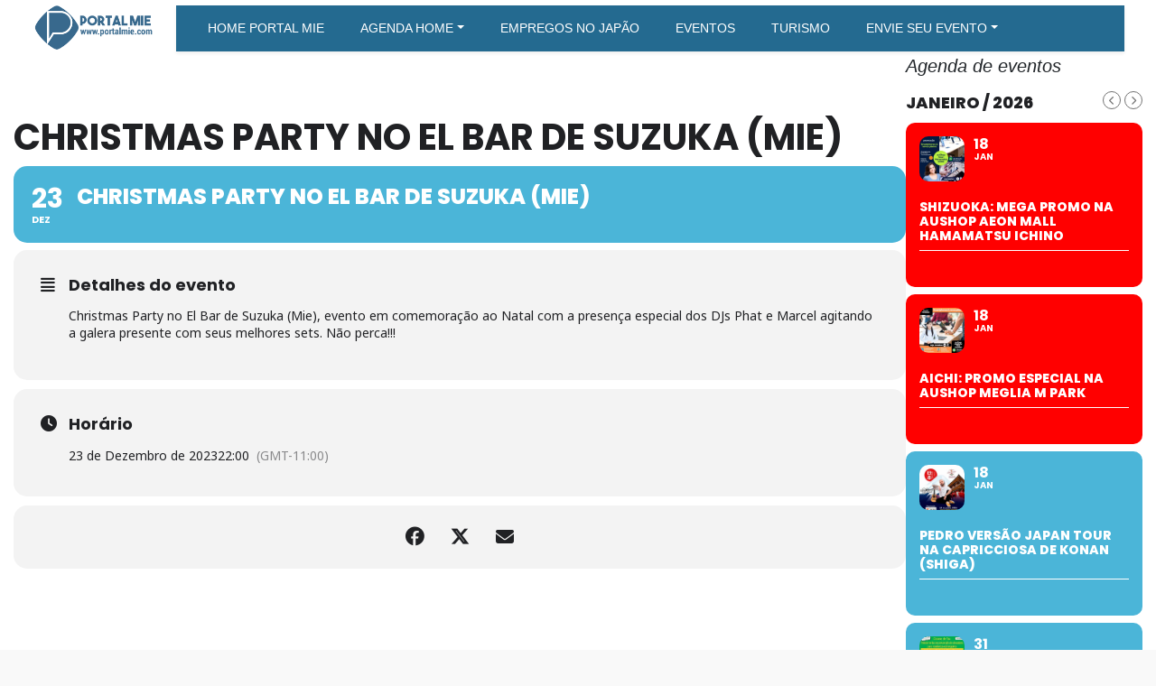

--- FILE ---
content_type: text/html; charset=UTF-8
request_url: https://business.portalmie.com/events/christmas-party-no-el-bar-de-suzuka-mie/
body_size: 11400
content:
<!DOCTYPE html>
<html lang="pt-br" xmlns="http://www.w3.org/1999/xhtml">
<!--[if lte IE 8 ]>
<html lang="en" class="ie ie8">
<![endif]-->
<!--[if IE 9 ]>
<html lang="en" class="ie">
<![endif]-->
<head>
<!-- Google Tag Manager -->
<script>
(function(w, d, s, l, i) {
w[l] = w[l] || [];
w[l].push({
'gtm.start': new Date().getTime(),
event: 'gtm.js'
});
var f = d.getElementsByTagName(s)[0],
j = d.createElement(s),
dl = l != 'dataLayer' ? '&l=' + l : '';
j.async = true;
j.src =
'https://www.googletagmanager.com/gtm.js?id=' + i + dl;
f.parentNode.insertBefore(j, f);
})(window, document, 'script', 'dataLayer', 'GTM-KXFM5NJ');
</script>
<!-- End Google Tag Manager -->
<meta charset="utf-8">
<meta http-equiv="Content-Language" content="pt-br">
<meta http-equiv="X-UA-Compatible" content="IE=edge">
<meta name="viewport" content="width=device-width, initial-scale=1, shrink-to-fit=no">
<!--[if IE]><meta http-equiv="X-UA-Compatible" content="IE=edge" /><![endif]-->
<meta charset="UTF-8">
<meta property="fb:app_id" content="206591076137588">
<style>img:is([sizes="auto" i], [sizes^="auto," i]) { contain-intrinsic-size: 3000px 1500px }</style>
<!-- Otimização para mecanismos de pesquisa pelo Rank Math - https://rankmath.com/ -->
<meta name="robots" content="follow, index, max-snippet:-1, max-video-preview:-1, max-image-preview:large"/>
<link rel="canonical" href="https://business.portalmie.com/events/christmas-party-no-el-bar-de-suzuka-mie/" />
<meta property="og:locale" content="pt_BR" />
<meta property="og:type" content="article" />
<meta property="og:title" content="Christmas Party no El Bar de Suzuka (Mie) - Portal Mie" />
<meta property="og:description" content="Christmas Party no El Bar de Suzuka (Mie), evento em comemoração ao Natal com a presença especial dos DJs Phat e Marcel agitando a galera presente com seus melhores sets. Não perca!!!" />
<meta property="og:url" content="https://business.portalmie.com/events/christmas-party-no-el-bar-de-suzuka-mie/" />
<meta property="og:site_name" content="Portal Mie" />
<meta property="article:publisher" content="https://www.facebook.com/portalmie" />
<meta property="article:author" content="https://www.facebook.com/portalmie" />
<meta property="article:tag" content="El Bar" />
<meta property="og:image" content="https://i0.wp.com/business.portalmie.com/wp-content/uploads/2025/08/Destaque-home.jpg" />
<meta property="og:image:secure_url" content="https://i0.wp.com/business.portalmie.com/wp-content/uploads/2025/08/Destaque-home.jpg" />
<meta property="og:image:width" content="1100" />
<meta property="og:image:height" content="619" />
<meta property="og:image:alt" content="Christmas Party no El Bar de Suzuka (Mie)" />
<meta property="og:image:type" content="image/jpeg" />
<meta name="twitter:card" content="summary_large_image" />
<meta name="twitter:title" content="Christmas Party no El Bar de Suzuka (Mie) - Portal Mie" />
<meta name="twitter:description" content="Christmas Party no El Bar de Suzuka (Mie), evento em comemoração ao Natal com a presença especial dos DJs Phat e Marcel agitando a galera presente com seus melhores sets. Não perca!!!" />
<meta name="twitter:site" content="@portalmiejp" />
<meta name="twitter:creator" content="@portalmiejp" />
<meta name="twitter:image" content="https://i0.wp.com/business.portalmie.com/wp-content/uploads/2025/08/Destaque-home.jpg" />
<!-- /Plugin de SEO Rank Math para WordPress -->
<link rel='dns-prefetch' href='//stats.wp.com' />
<link rel='preconnect' href='//i0.wp.com' />
<link rel='preconnect' href='//c0.wp.com' />
<link rel='stylesheet' id='evo_single_event-css' href='//staticbusiness.portalmie.com/wp-content/cache/wpfc-minified/12ddoxk7/27wmd.css' type='text/css' media='all' />
<link rel='stylesheet' id='wp-block-library-css' href='https://c0.wp.com/c/6.8.3/wp-includes/css/dist/block-library/style.min.css' type='text/css' media='all' />
<style id='classic-theme-styles-inline-css' type='text/css'>
/*! This file is auto-generated */
.wp-block-button__link{color:#fff;background-color:#32373c;border-radius:9999px;box-shadow:none;text-decoration:none;padding:calc(.667em + 2px) calc(1.333em + 2px);font-size:1.125em}.wp-block-file__button{background:#32373c;color:#fff;text-decoration:none}
</style>
<style id='global-styles-inline-css' type='text/css'>
:root{--wp--preset--aspect-ratio--square: 1;--wp--preset--aspect-ratio--4-3: 4/3;--wp--preset--aspect-ratio--3-4: 3/4;--wp--preset--aspect-ratio--3-2: 3/2;--wp--preset--aspect-ratio--2-3: 2/3;--wp--preset--aspect-ratio--16-9: 16/9;--wp--preset--aspect-ratio--9-16: 9/16;--wp--preset--color--black: #000000;--wp--preset--color--cyan-bluish-gray: #abb8c3;--wp--preset--color--white: #ffffff;--wp--preset--color--pale-pink: #f78da7;--wp--preset--color--vivid-red: #cf2e2e;--wp--preset--color--luminous-vivid-orange: #ff6900;--wp--preset--color--luminous-vivid-amber: #fcb900;--wp--preset--color--light-green-cyan: #7bdcb5;--wp--preset--color--vivid-green-cyan: #00d084;--wp--preset--color--pale-cyan-blue: #8ed1fc;--wp--preset--color--vivid-cyan-blue: #0693e3;--wp--preset--color--vivid-purple: #9b51e0;--wp--preset--gradient--vivid-cyan-blue-to-vivid-purple: linear-gradient(135deg,rgba(6,147,227,1) 0%,rgb(155,81,224) 100%);--wp--preset--gradient--light-green-cyan-to-vivid-green-cyan: linear-gradient(135deg,rgb(122,220,180) 0%,rgb(0,208,130) 100%);--wp--preset--gradient--luminous-vivid-amber-to-luminous-vivid-orange: linear-gradient(135deg,rgba(252,185,0,1) 0%,rgba(255,105,0,1) 100%);--wp--preset--gradient--luminous-vivid-orange-to-vivid-red: linear-gradient(135deg,rgba(255,105,0,1) 0%,rgb(207,46,46) 100%);--wp--preset--gradient--very-light-gray-to-cyan-bluish-gray: linear-gradient(135deg,rgb(238,238,238) 0%,rgb(169,184,195) 100%);--wp--preset--gradient--cool-to-warm-spectrum: linear-gradient(135deg,rgb(74,234,220) 0%,rgb(151,120,209) 20%,rgb(207,42,186) 40%,rgb(238,44,130) 60%,rgb(251,105,98) 80%,rgb(254,248,76) 100%);--wp--preset--gradient--blush-light-purple: linear-gradient(135deg,rgb(255,206,236) 0%,rgb(152,150,240) 100%);--wp--preset--gradient--blush-bordeaux: linear-gradient(135deg,rgb(254,205,165) 0%,rgb(254,45,45) 50%,rgb(107,0,62) 100%);--wp--preset--gradient--luminous-dusk: linear-gradient(135deg,rgb(255,203,112) 0%,rgb(199,81,192) 50%,rgb(65,88,208) 100%);--wp--preset--gradient--pale-ocean: linear-gradient(135deg,rgb(255,245,203) 0%,rgb(182,227,212) 50%,rgb(51,167,181) 100%);--wp--preset--gradient--electric-grass: linear-gradient(135deg,rgb(202,248,128) 0%,rgb(113,206,126) 100%);--wp--preset--gradient--midnight: linear-gradient(135deg,rgb(2,3,129) 0%,rgb(40,116,252) 100%);--wp--preset--font-size--small: 13px;--wp--preset--font-size--medium: 20px;--wp--preset--font-size--large: 36px;--wp--preset--font-size--x-large: 42px;--wp--preset--spacing--20: 0.44rem;--wp--preset--spacing--30: 0.67rem;--wp--preset--spacing--40: 1rem;--wp--preset--spacing--50: 1.5rem;--wp--preset--spacing--60: 2.25rem;--wp--preset--spacing--70: 3.38rem;--wp--preset--spacing--80: 5.06rem;--wp--preset--shadow--natural: 6px 6px 9px rgba(0, 0, 0, 0.2);--wp--preset--shadow--deep: 12px 12px 50px rgba(0, 0, 0, 0.4);--wp--preset--shadow--sharp: 6px 6px 0px rgba(0, 0, 0, 0.2);--wp--preset--shadow--outlined: 6px 6px 0px -3px rgba(255, 255, 255, 1), 6px 6px rgba(0, 0, 0, 1);--wp--preset--shadow--crisp: 6px 6px 0px rgba(0, 0, 0, 1);}:where(.is-layout-flex){gap: 0.5em;}:where(.is-layout-grid){gap: 0.5em;}body .is-layout-flex{display: flex;}.is-layout-flex{flex-wrap: wrap;align-items: center;}.is-layout-flex > :is(*, div){margin: 0;}body .is-layout-grid{display: grid;}.is-layout-grid > :is(*, div){margin: 0;}:where(.wp-block-columns.is-layout-flex){gap: 2em;}:where(.wp-block-columns.is-layout-grid){gap: 2em;}:where(.wp-block-post-template.is-layout-flex){gap: 1.25em;}:where(.wp-block-post-template.is-layout-grid){gap: 1.25em;}.has-black-color{color: var(--wp--preset--color--black) !important;}.has-cyan-bluish-gray-color{color: var(--wp--preset--color--cyan-bluish-gray) !important;}.has-white-color{color: var(--wp--preset--color--white) !important;}.has-pale-pink-color{color: var(--wp--preset--color--pale-pink) !important;}.has-vivid-red-color{color: var(--wp--preset--color--vivid-red) !important;}.has-luminous-vivid-orange-color{color: var(--wp--preset--color--luminous-vivid-orange) !important;}.has-luminous-vivid-amber-color{color: var(--wp--preset--color--luminous-vivid-amber) !important;}.has-light-green-cyan-color{color: var(--wp--preset--color--light-green-cyan) !important;}.has-vivid-green-cyan-color{color: var(--wp--preset--color--vivid-green-cyan) !important;}.has-pale-cyan-blue-color{color: var(--wp--preset--color--pale-cyan-blue) !important;}.has-vivid-cyan-blue-color{color: var(--wp--preset--color--vivid-cyan-blue) !important;}.has-vivid-purple-color{color: var(--wp--preset--color--vivid-purple) !important;}.has-black-background-color{background-color: var(--wp--preset--color--black) !important;}.has-cyan-bluish-gray-background-color{background-color: var(--wp--preset--color--cyan-bluish-gray) !important;}.has-white-background-color{background-color: var(--wp--preset--color--white) !important;}.has-pale-pink-background-color{background-color: var(--wp--preset--color--pale-pink) !important;}.has-vivid-red-background-color{background-color: var(--wp--preset--color--vivid-red) !important;}.has-luminous-vivid-orange-background-color{background-color: var(--wp--preset--color--luminous-vivid-orange) !important;}.has-luminous-vivid-amber-background-color{background-color: var(--wp--preset--color--luminous-vivid-amber) !important;}.has-light-green-cyan-background-color{background-color: var(--wp--preset--color--light-green-cyan) !important;}.has-vivid-green-cyan-background-color{background-color: var(--wp--preset--color--vivid-green-cyan) !important;}.has-pale-cyan-blue-background-color{background-color: var(--wp--preset--color--pale-cyan-blue) !important;}.has-vivid-cyan-blue-background-color{background-color: var(--wp--preset--color--vivid-cyan-blue) !important;}.has-vivid-purple-background-color{background-color: var(--wp--preset--color--vivid-purple) !important;}.has-black-border-color{border-color: var(--wp--preset--color--black) !important;}.has-cyan-bluish-gray-border-color{border-color: var(--wp--preset--color--cyan-bluish-gray) !important;}.has-white-border-color{border-color: var(--wp--preset--color--white) !important;}.has-pale-pink-border-color{border-color: var(--wp--preset--color--pale-pink) !important;}.has-vivid-red-border-color{border-color: var(--wp--preset--color--vivid-red) !important;}.has-luminous-vivid-orange-border-color{border-color: var(--wp--preset--color--luminous-vivid-orange) !important;}.has-luminous-vivid-amber-border-color{border-color: var(--wp--preset--color--luminous-vivid-amber) !important;}.has-light-green-cyan-border-color{border-color: var(--wp--preset--color--light-green-cyan) !important;}.has-vivid-green-cyan-border-color{border-color: var(--wp--preset--color--vivid-green-cyan) !important;}.has-pale-cyan-blue-border-color{border-color: var(--wp--preset--color--pale-cyan-blue) !important;}.has-vivid-cyan-blue-border-color{border-color: var(--wp--preset--color--vivid-cyan-blue) !important;}.has-vivid-purple-border-color{border-color: var(--wp--preset--color--vivid-purple) !important;}.has-vivid-cyan-blue-to-vivid-purple-gradient-background{background: var(--wp--preset--gradient--vivid-cyan-blue-to-vivid-purple) !important;}.has-light-green-cyan-to-vivid-green-cyan-gradient-background{background: var(--wp--preset--gradient--light-green-cyan-to-vivid-green-cyan) !important;}.has-luminous-vivid-amber-to-luminous-vivid-orange-gradient-background{background: var(--wp--preset--gradient--luminous-vivid-amber-to-luminous-vivid-orange) !important;}.has-luminous-vivid-orange-to-vivid-red-gradient-background{background: var(--wp--preset--gradient--luminous-vivid-orange-to-vivid-red) !important;}.has-very-light-gray-to-cyan-bluish-gray-gradient-background{background: var(--wp--preset--gradient--very-light-gray-to-cyan-bluish-gray) !important;}.has-cool-to-warm-spectrum-gradient-background{background: var(--wp--preset--gradient--cool-to-warm-spectrum) !important;}.has-blush-light-purple-gradient-background{background: var(--wp--preset--gradient--blush-light-purple) !important;}.has-blush-bordeaux-gradient-background{background: var(--wp--preset--gradient--blush-bordeaux) !important;}.has-luminous-dusk-gradient-background{background: var(--wp--preset--gradient--luminous-dusk) !important;}.has-pale-ocean-gradient-background{background: var(--wp--preset--gradient--pale-ocean) !important;}.has-electric-grass-gradient-background{background: var(--wp--preset--gradient--electric-grass) !important;}.has-midnight-gradient-background{background: var(--wp--preset--gradient--midnight) !important;}.has-small-font-size{font-size: var(--wp--preset--font-size--small) !important;}.has-medium-font-size{font-size: var(--wp--preset--font-size--medium) !important;}.has-large-font-size{font-size: var(--wp--preset--font-size--large) !important;}.has-x-large-font-size{font-size: var(--wp--preset--font-size--x-large) !important;}
:where(.wp-block-post-template.is-layout-flex){gap: 1.25em;}:where(.wp-block-post-template.is-layout-grid){gap: 1.25em;}
:where(.wp-block-columns.is-layout-flex){gap: 2em;}:where(.wp-block-columns.is-layout-grid){gap: 2em;}
:root :where(.wp-block-pullquote){font-size: 1.5em;line-height: 1.6;}
</style>
<link rel='stylesheet' id='painelShorcodes-css' href='//staticbusiness.portalmie.com/wp-content/cache/wpfc-minified/mk6frm4s/27wlf.css' type='text/css' media='all' />
<style id='pmne-styles-inline-css' type='text/css'>
/* ===== Portal Mie News Embed – Cards ===== */
.pmne-grid{display:grid;grid-template-columns:1fr;gap:16px}
@media(min-width:992px){.pmne-grid{grid-template-columns:1fr 1fr}}
.pmne-card{display:flex;flex-direction:column;gap:10px;border:1px solid #ccc;border-radius:12px;background:#fff;padding:12px;box-shadow:0 1px 6px rgba(0,0,0,.06);overflow:hidden}
.pmne-excerpt{margin:0;font-size:.95rem;line-height:1.45;color:#333;display:-webkit-box;-webkit-line-clamp:3;-webkit-box-orient:vertical;overflow:hidden}
.pmne-thumb{display:block;width:100%;border-radius:10px;overflow:hidden}
.pmne-img{display:block;width:100%;height:auto;aspect-ratio:16/9}
.pmne-img--placeholder{width:100%;aspect-ratio:16/9;background:#f2f2f2}
.pmne-title{margin:2px 0 0;font-size:1.1rem;line-height:1.25;font-weight:800}
.pmne-title a{color:#111;text-decoration:none}
.pmne-title a:hover{text-decoration:underline}
.pmne-cat{margin-top:-2px;font-size:.8rem;color:#666}
.pmne-card a:focus{outline:2px solid #005fcc;outline-offset:2px}
</style>
<link rel='stylesheet' id='bootstrap-portal-css' href='//staticbusiness.portalmie.com/wp-content/cache/wpfc-minified/7ude555j/27wlf.css' type='text/css' media='all' />
<link rel='stylesheet' id='estilo_geral-css' href='//staticbusiness.portalmie.com/wp-content/cache/wpfc-minified/6yrikka1/27wlf.css' type='text/css' media='all' />
<link rel='shortlink' href='https://business.portalmie.com/?p=25165' />
<style>img#wpstats{display:none}</style>
<meta name="robots" content="all"/>
<meta property="description" content="Christmas Party no El Bar de Suzuka (Mie), evento em comemoração ao Natal com a presença especial dos DJs Phat" />
<meta property="og:type" content="event" /> 
<meta property="og:title" content="Christmas Party no El Bar de Suzuka (Mie)" />
<meta property="og:url" content="https://business.portalmie.com/events/christmas-party-no-el-bar-de-suzuka-mie/" />
<meta property="og:description" content="Christmas Party no El Bar de Suzuka (Mie), evento em comemoração ao Natal com a presença especial dos DJs Phat" />
<meta name="twitter:card" content="summary_large_image">
<meta name="twitter:title" content="Christmas Party no El Bar de Suzuka (Mie)">
<meta name="twitter:description" content="Christmas Party no El Bar de Suzuka (Mie), evento em comemoração ao Natal com a presença especial dos DJs Phat">
<style type="text/css" id="wp-custom-css">
.evo_page_body {
width: 100%;
max-width: 100%;
margin: 0 auto;
}
.featured_event {
background-color: red !important;
}
</style>
</head>
<body class="boxed theme-jb innerpage">
<!-- Google Tag Manager (noscript) -->
<noscript><iframe src="https://www.googletagmanager.com/ns.html?id=GTM-KXFM5NJ" height="0" width="0" style="display:none;visibility:hidden"></iframe></noscript>
<!-- End Google Tag Manager (noscript) -->
<div id="wrapper">
<main id="page-content-wrapper">
<!-- Abre Header -->
<header class="elementor_header header12 b-bottom logo-lg no-sticky ">
<!-- Barra superior -->
<nav class="elementor_mainmenu navegacao-principal navbar navbar-light navbar-expand-lg has-sticky ">
<div class="container">
<a class="navbar-brand" target="_blank" href="https://portalmie.com">
<img src="https://business.portalmie.com/wp-content/themes/business_2021/imagens/logo_portal.png" alt="logo" class="img-fluid navbar-brand-dark"></a>
<!-- MENU PRINCIPAL -->
<nav class="elementor_mainmenu py-1 navbar-bottom navbar navbar-expand-md d-none d-lg-block shadow-sm bg-primary shadow-sm navbar-dark py-2 w-100">
<div class="container ">
<div class="collapse navbar-collapse ">
<div id="bs-example-navbar-collapse-1" class="collapse navbar-collapse"><ul id="menu-principal" class="nav navbar-nav" itemscope itemtype="http://www.schema.org/SiteNavigationElement"><li  id="menu-item-9" class="menu-item menu-item-type-custom menu-item-object-custom menu-item-9 nav-item"><a target="_blank" rel="noopener noreferrer" itemprop="url" href="https://portalmie.com/" class="nav-link"><span itemprop="name">Home Portal Mie</span></a></li>
<li  id="menu-item-12953" class="menu-item menu-item-type-post_type menu-item-object-page menu-item-home menu-item-has-children dropdown menu-item-12953 nav-item"><a href="#" data-toggle="dropdown" aria-haspopup="true" aria-expanded="false" class="dropdown-toggle nav-link" id="menu-item-dropdown-12953"><span itemprop="name">Agenda Home</span></a>
<ul class="dropdown-menu" aria-labelledby="menu-item-dropdown-12953">
<li  id="menu-item-12954" class="menu-item menu-item-type-post_type menu-item-object-page menu-item-home menu-item-12954 nav-item"><a itemprop="url" href="https://business.portalmie.com/" class="dropdown-item"><span itemprop="name">Todos eventos da agenda</span></a></li>
<li  id="menu-item-25505" class="menu-item menu-item-type-custom menu-item-object-custom menu-item-25505 nav-item"><a itemprop="url" href="https://portalmie.com/campanhas_empresas/?cmp=15" class="dropdown-item"><span itemprop="name">Apartamentos para alugar</span></a></li>
<li  id="menu-item-20978" class="menu-item menu-item-type-custom menu-item-object-custom menu-item-20978 nav-item"><a itemprop="url" href="https://portalmie.com/campanhas_empresas/?cmp=4" class="dropdown-item"><span itemprop="name">Passagens Aéreas</span></a></li>
<li  id="menu-item-12950" class="menu-item menu-item-type-post_type menu-item-object-page menu-item-12950 nav-item"><a itemprop="url" href="https://business.portalmie.com/envie-seu-evento/" class="dropdown-item"><span itemprop="name">Envie seu evento</span></a></li>
<li  id="menu-item-16713" class="menu-item menu-item-type-post_type menu-item-object-post menu-item-16713 nav-item"><a itemprop="url" href="https://business.portalmie.com/novo-jobs-online-empregos-japao/" class="dropdown-item"><span itemprop="name">Empregos no Japão: Conheça o novo site do Jobs Online</span></a></li>
</ul>
</li>
<li  id="menu-item-12" class="menu-item menu-item-type-custom menu-item-object-custom menu-item-12 nav-item"><a target="_blank" rel="noopener noreferrer" itemprop="url" href="https://portalmie.com/empregos/" class="nav-link"><span itemprop="name">Empregos no Japão</span></a></li>
<li  id="menu-item-8" class="menu-item menu-item-type-custom menu-item-object-custom menu-item-8 nav-item"><a target="_blank" rel="noopener noreferrer" itemprop="url" href="https://portalmie.com/eventos_/" class="nav-link"><span itemprop="name">Eventos</span></a></li>
<li  id="menu-item-10" class="menu-item menu-item-type-custom menu-item-object-custom menu-item-10 nav-item"><a target="_blank" rel="noopener noreferrer" itemprop="url" href="https://portalmie.com/category/atualidade/turismo/" class="nav-link"><span itemprop="name">Turismo</span></a></li>
<li  id="menu-item-12951" class="menu-item menu-item-type-post_type menu-item-object-page menu-item-has-children dropdown menu-item-12951 nav-item"><a href="#" data-toggle="dropdown" aria-haspopup="true" aria-expanded="false" class="dropdown-toggle nav-link" id="menu-item-dropdown-12951"><span itemprop="name">Envie seu evento</span></a>
<ul class="dropdown-menu" aria-labelledby="menu-item-dropdown-12951">
<li  id="menu-item-12968" class="menu-item menu-item-type-post_type menu-item-object-page menu-item-12968 nav-item"><a itemprop="url" href="https://business.portalmie.com/envie-seu-evento/" class="dropdown-item"><span itemprop="name">Envie seu evento</span></a></li>
<li  id="menu-item-13" class="menu-item menu-item-type-custom menu-item-object-custom menu-item-13 nav-item"><a target="_blank" rel="noopener noreferrer" itemprop="url" href="https://portalmie.com/sobre-o-portal-mie/" class="dropdown-item"><span itemprop="name">Contato Geral</span></a></li>
</ul>
</li>
</ul></div>                </div>
</nav>
<!-- MENU MOBILE -->
<div>
<button class="navbar-toggler btn btn-primary mr-4 text-white" type="button" data-toggle="collapse" data-target="#collapseExample" aria-expanded="false" aria-controls="collapseExample">Menu</button>
</div>
<div class="collapse w-100" id="collapseExample">
<div class="card ">
<div class="menu-movel">
<div class="bg-primary text-white d-flex justify-content-center">
MENU - escolha uma opção</div>
<div class="list-group w-100">
<div class="m-2">
<a class="list-group-item list-group-item-action p-1 pl-4 border-dark" href="https://business.portalmie.com/">
<span class="icon-calendar"></span> AGENDA - HOME
</a>
</div>
<div class="m-2">
<a class="list-group-item list-group-item-action p-1 pl-4 mt-2 border-dark" target="_blank" href="https://portalmie.com/">
<span class="icon-home"></span> HOME PORTAL MIE
</a>
</div>
<div class="m-2">
<a target="_blank" class="list-group-item list-group-item-action p-1 pl-4 border-dark" target="_blank" href="https://jobsonline.jp">
<span class="icon-users"></span> EMPREGOS
</a>
</div>
<div class="m-2">
<a class="list-group-item list-group-item-action p-1 pl-4  border-dark" target="_blank" href="https://portalmie.com/category/atualidade/">
<span class="icon-sphere"></span> Notícias Recentes
</a>
</div>
<div class="m-2">
<a class="list-group-item list-group-item-action p-1 pl-4  border-dark" target="_blank" href="https://portalmie.com/category/atualidade/turismo/">
<span class="icon-accessibility"></span> Turismo Japão
</a>
</div>
<div class="m-2">
<a class="list-group-item list-group-item-action p-1 pl-4 border-dark" target="_blank" href="https://portalmie.com/busca-no-portal/">
<span class="icon-search"></span> Busca no Portal
</a>
</div>
<div class="m-2">
<a class="list-group-item list-group-item-action p-1 pl-4 border-dark" target="_blank" href="https://portalmie.com/eventos_/">
<span class="icon-camera"></span> Fotos & Eventos
</a>
</div>
<div class="m-2">
<a class="list-group-item list-group-item-action p-1 pl-4 border-dark" target="_blank" href="https://portalmie.com/magazine/">
<span class="icon-profile"></span> Magazine
</a>
</div>
</div>
</div>
<div class="my-3 d-flex justify-content-center">
<button class="navbar-toggler btn btn-primary text-white" type="button" data-toggle="collapse" data-target="#collapseExample" aria-expanded="false" aria-controls="collapseExample">Fechar Menu</button>
</div>
</div>
</div>
<!-- MENU MOBILE -->
</div>
</nav>
<!-- MENU MOBILE -->
<!-- Barra superior -->
</header>
<!-- MENU NORMAL -->
<div id='main'>
<div class='evo_page_body'>
<div class='evo_page_content evo_se_sidarbar'>
<div id="post-25165" class="post-25165 ajde_events type-ajde_events status-publish hentry tag-el-bar event_type-eventos evo_event_content 25165">
<div class='eventon_main_section summary entry-summary'>
<div id='evcal_single_event_25165' class='ajde_evcal_calendar eventon_single_event evo_sin_page color etttc_custom' data-eid='25165' data-l='L1' data-j='[]'>
<div class='evo-data' data-mapformat="roadmap" data-mapzoom="18" data-mapscroll="true" data-evc_open="yes" data-mapiconurl="" data-maps_load="no" ></div>
<div class='evo_cal_data' data-sc='{"mapformat":"roadmap","mapzoom":"18","mapscroll":"true","evc_open":"yes","mapiconurl":"","maps_load":"no"}'></div>
<div id='evcal_list' class='eventon_events_list evo_sin_event_list conteudo'>
<div class="w-100 my-2 ">
<center>
<div class="fb-share-button" data-size="large" data-lazy="false" data-href="https://business.portalmie.com/events/christmas-party-no-el-bar-de-suzuka-mie/" data-layout="button_count">
</div>
</center>
</div>
<h1 class='evosin_event_title '>
Christmas Party no El Bar de Suzuka (Mie)					
</h1>
<div id="event_25165_0" class="eventon_list_event evo_eventtop scheduled  event clrW no_et event_25165_0" data-event_id="25165" data-ri="0r" data-time="1703408400-1703415000" data-colr="#4bb5d8" itemscope itemtype='http://schema.org/Event'><div class="evo_event_schema" style="display:none" ><a itemprop='url'  href='https://business.portalmie.com/events/christmas-party-no-el-bar-de-suzuka-mie/'></a><meta itemprop='image'  /><meta itemprop='startDate' content="2023-12-23T22:00+9:00" /><meta itemprop='endDate' content="2023-12-23T23:50+9:00" /><meta itemprop='eventStatus' content="https://schema.org/EventScheduled" /><meta itemprop='eventAttendanceMode'   itemscope itemtype="https://schema.org/OfflineEventAttendanceMode"/></div>
<p class="desc_trig_outter" style=""><a data-gmap_status="null" data-exlk="0" style="background-color: #4bb5d8;" id="evc_170340840025165" href="#" class="desc_trig gmaponload sin_val evcal_list_a" data-ux_val="1" data-ux_val_mob="-"  ><span class='evoet_c2 evoet_cx '><span class='evoet_dayblock evcal_cblock ' data-bgcolor='#4bb5d8' data-smon='Dezembro' data-syr='2023' data-bub=''><span class='evo_start  evofxdrc'><em class='date'>23</em><em class='month'>dez</em><em class='time'>22:00</em></span></span></span><span class='evoet_c3 evoet_cx evcal_desc hide_eventtopdata '><span class='evoet_title evcal_desc2 evcal_event_title ' itemprop='name'>Christmas Party no El Bar de Suzuka (Mie)</span></span><span class='evoet_data' data-d="{&quot;loc.n&quot;:&quot;&quot;,&quot;orgs&quot;:[],&quot;tags&quot;:[]}" data-bgc="#4bb5d8" data-bggrad="" ></span></a></p><div class='event_description evcal_eventcard open' style="display:block"><div class='evocard_row'><div id='event_eventdetails' class='evocard_box eventdetails' data-c='' 
style=''><div class="evo_metarow_details evorow evcal_evdata_row evcal_event_details">
<div class="event_excerpt" style="display:none"><h3 class="padb5 evo_h3">Detalhes do evento</h3><p>Christmas Party no El Bar de Suzuka (Mie), evento em comemoração ao Natal com a presença especial dos DJs Phat e Marcel agitando a galera presente com seus melhores sets.</p></div><span class='evcal_evdata_icons'><i class='fa fa-align-justify'></i></span>    <div class="evcal_evdata_cell ">
<div class="eventon_full_description">
<h3 class="padb5 evo_h3"><span class='evcal_evdata_icons'><i class='fa fa-align-justify'></i></span>Detalhes do evento</h3>
<div class="eventon_desc_in" itemprop="description">
<p>Christmas Party no El Bar de Suzuka (Mie), evento em comemoração ao Natal com a presença especial dos DJs Phat e Marcel agitando a galera presente com seus melhores sets. Não perca!!!</p>
</div>
<div class='clear'></div>        </div>
</div>
</div></div></div><!-- row close --><div class='evocard_row'><div id='event_time' class='evocard_box time' data-c='' 
style=''><div class='evo_metarow_time evorow evcal_evdata_row evcal_evrow_sm '>
<span class='evcal_evdata_icons'><i class='fa fa-clock'></i></span>
<div class='evcal_evdata_cell'>							
<h3 class='evo_h3'><span class='evcal_evdata_icons'><i class='fa fa-clock'></i></span>Horário</h3><div><span class='evo_eventcard_time_t evogap5 evofxww'><span class="start">23 de Dezembro de 2023</span> <span class="stime">22:00</span></span><span class='evo_tz marr5'>(GMT-11:00)</span></div>
</div>
</div></div></div><!-- row close --><div class='evocard_row'><div id='event_evosocial' class='evocard_box evosocial' data-c='' 
style=''><div class='evo_metarow_socialmedia evcal_evdata_row '><div class='evo_sm FacebookShare'><a class=" evo_ss" target="_blank" onclick="javascript:window.open(this.href, '', 'left=50,top=50,width=600,height=350,toolbar=0');return false;"
href="//www.facebook.com/sharer.php?u=https%3A%2F%2Fbusiness.portalmie.com%2Fevents%2Fchristmas-party-no-el-bar-de-suzuka-mie%2F" title="Compartilhar no Facebook"><i class="fa fab fa-facebook"></i></a></div><div class='evo_sm Twitter'><a class="tw evo_ss" onclick="javascript:window.open(this.href, '', 'menubar=no,toolbar=no,resizable=yes,scrollbars=yes,height=300,width=600');return false;" href="//twitter.com/intent/tweet?text=Christmas Party no El Bar de Suzuka (Mie)&#32;-&#32;&url=https%3A%2F%2Fbusiness.portalmie.com%2Fevents%2Fchristmas-party-no-el-bar-de-suzuka-mie%2F" title="Compartilhar no Twitter" rel="nofollow" target="_blank" data-url="https%3A%2F%2Fbusiness.portalmie.com%2Fevents%2Fchristmas-party-no-el-bar-de-suzuka-mie%2F"><i class="fa fab fa-x-twitter"></i></a></div><div class='evo_sm EmailShare'><a class="em evo_ss" href="mailto:?subject=Christmas%20Party%20no%20El%20Bar%20de%20Suzuka%20%28Mie%29&body=Nome do evento: Christmas%20Party%20no%20El%20Bar%20de%20Suzuka%20%28Mie%29%0AData do evento: 23 De Dezembro De 2023 22:00%0ALink: https%3A%2F%2Fbusiness.portalmie.com%2Fevents%2Fchristmas-party-no-el-bar-de-suzuka-mie%2F%0A" target="_blank"><i class="fa fa-envelope"></i></a></div></div></div></div><!-- row close --><button class='evo_card_row_end evcal_close' title='Fechar evento'></button></div><div class='clear end'></div></div>		</div>
</div><!---ajde_evcal_calendar-->
</div>
</div>
<div class='evo_page_sidebar'>
<ul id="sidebar">
<li id="evcalwidget_sc-2" class="widget EvcalWidget_SC"><h3 class="widget-title">Agenda de eventos</h3><div id='evcal_widget' class='evo_widget'><!-- EventON Calendar --><div id='evcal_calendar_838' class='ajde_evcal_calendar sev cev color esty_2 etttc_custom ajax_loading_cal' data-cal=''><div id='evcal_head' class='calendar_header ' ><div class='evo_cal_above evodfx evofx_dr_r marb5 evofx_ww'><button class='cal_head_btn evo-gototoday-btn' style='' data-mo='1' data-yr='2026' data-dy='' aria-label='Go to today'>Mês atual</button></div><div class='evo_cal_above_content'></div><div class='evo_header_title '><div class='evo_header_mo evodfx evofx_ai_c'><div class='evo_loading_bar_holder h100 noMinH swipe' style=''><div class='evo_loading_bar wid_80% hi_40px' style='width:80%; height:40px; '></div></div></div></div></div><div id='eventon_loadbar_section'><div id='eventon_loadbar'></div></div><!-- Events List --><div class='evo_events_list_box'><div id='evcal_list' class='eventon_events_list '><div class='evo_loading_bar_holder h100 loading_e swipe' style=''><div class='nest nest1 e'><div class='nesthold r g10'><div class='nest nest2 e1'><div class='evo_loading_bar wid_100px hi_95px' style='width:100px; height:95px; '></div></div><div class='nest nest2 e2'><div class='evo_loading_bar wid_50% hi_55px' style='width:50%; height:55px; '></div><div class='evo_loading_bar wid_90% hi_30px' style='width:90%; height:30px; '></div></div></div></div><div class='nest nest1 e'><div class='nesthold r g10'><div class='nest nest2 e1'><div class='evo_loading_bar wid_100px hi_95px' style='width:100px; height:95px; '></div></div><div class='nest nest2 e2'><div class='evo_loading_bar wid_50% hi_55px' style='width:50%; height:55px; '></div><div class='evo_loading_bar wid_90% hi_30px' style='width:90%; height:30px; '></div></div></div></div><div class='nest nest1 e'><div class='nesthold r g10'><div class='nest nest2 e1'><div class='evo_loading_bar wid_100px hi_95px' style='width:100px; height:95px; '></div></div><div class='nest nest2 e2'><div class='evo_loading_bar wid_50% hi_55px' style='width:50%; height:55px; '></div><div class='evo_loading_bar wid_90% hi_30px' style='width:90%; height:30px; '></div></div></div></div></div>			</div>
</div><!-- evo_events_list_box -->	
<div class='clear'></div>
<div id='evcal_footer' class='evo_bottom' style='display:none'>
<div class='evo_cal_data' data-sc="{&quot;accord&quot;:&quot;no&quot;,&quot;bottom_nav&quot;:&quot;no&quot;,&quot;cal_id&quot;:&quot;&quot;,&quot;cal_init_nonajax&quot;:&quot;no&quot;,&quot;calendar_type&quot;:&quot;default&quot;,&quot;ep_fields&quot;:&quot;&quot;,&quot;etc_override&quot;:&quot;no&quot;,&quot;evc_open&quot;:&quot;no&quot;,&quot;event_count&quot;:&quot;10&quot;,&quot;event_location&quot;:&quot;all&quot;,&quot;event_order&quot;:&quot;ASC&quot;,&quot;event_organizer&quot;:&quot;all&quot;,&quot;event_parts&quot;:&quot;no&quot;,&quot;event_past_future&quot;:&quot;future&quot;,&quot;event_status&quot;:&quot;all&quot;,&quot;event_tag&quot;:&quot;all&quot;,&quot;event_type&quot;:&quot;all&quot;,&quot;event_type_2&quot;:&quot;all&quot;,&quot;event_virtual&quot;:&quot;all&quot;,&quot;eventtop_date_style&quot;:0,&quot;eventtop_style&quot;:&quot;2&quot;,&quot;exp_jumper&quot;:&quot;no&quot;,&quot;exp_so&quot;:&quot;no&quot;,&quot;filter_relationship&quot;:&quot;AND&quot;,&quot;filter_show_set_only&quot;:&quot;no&quot;,&quot;filter_style&quot;:&quot;default&quot;,&quot;filter_type&quot;:&quot;default&quot;,&quot;filters&quot;:&quot;yes&quot;,&quot;fixed_month&quot;:&quot;1&quot;,&quot;fixed_year&quot;:&quot;2026&quot;,&quot;focus_end_date_range&quot;:&quot;1769871599&quot;,&quot;focus_start_date_range&quot;:&quot;1767193200&quot;,&quot;ft_event_priority&quot;:&quot;no&quot;,&quot;hide_arrows&quot;:&quot;no&quot;,&quot;hide_cancels&quot;:&quot;no&quot;,&quot;hide_empty_months&quot;:&quot;no&quot;,&quot;hide_end_time&quot;:&quot;no&quot;,&quot;hide_et_dn&quot;:&quot;no&quot;,&quot;hide_et_extra&quot;:&quot;no&quot;,&quot;hide_et_tags&quot;:&quot;no&quot;,&quot;hide_et_tl&quot;:&quot;no&quot;,&quot;hide_ft&quot;:&quot;no&quot;,&quot;hide_ft_img&quot;:&quot;no&quot;,&quot;hide_month_headers&quot;:&quot;no&quot;,&quot;hide_mult_occur&quot;:&quot;yes&quot;,&quot;hide_past&quot;:&quot;yes&quot;,&quot;hide_past_by&quot;:&quot;ee&quot;,&quot;hide_so&quot;:&quot;no&quot;,&quot;ics&quot;:&quot;no&quot;,&quot;jumper&quot;:&quot;no&quot;,&quot;jumper_count&quot;:5,&quot;jumper_offset&quot;:&quot;0&quot;,&quot;lang&quot;:&quot;L1&quot;,&quot;layout_changer&quot;:&quot;no&quot;,&quot;livenow_bar&quot;:&quot;yes&quot;,&quot;mapformat&quot;:&quot;roadmap&quot;,&quot;mapiconurl&quot;:&quot;&quot;,&quot;maps_load&quot;:&quot;yes&quot;,&quot;mapscroll&quot;:&quot;true&quot;,&quot;mapzoom&quot;:&quot;18&quot;,&quot;members_only&quot;:&quot;no&quot;,&quot;ml_priority&quot;:&quot;no&quot;,&quot;ml_toend&quot;:&quot;no&quot;,&quot;month_incre&quot;:0,&quot;number_of_months&quot;:&quot;1&quot;,&quot;only_ft&quot;:&quot;no&quot;,&quot;pec&quot;:&quot;&quot;,&quot;s&quot;:&quot;&quot;,&quot;search&quot;:&quot;&quot;,&quot;search_all&quot;:&quot;no&quot;,&quot;sep_month&quot;:&quot;no&quot;,&quot;show_et_ft_img&quot;:&quot;yes&quot;,&quot;show_limit&quot;:&quot;yes&quot;,&quot;show_limit_ajax&quot;:&quot;yes&quot;,&quot;show_limit_paged&quot;:1,&quot;show_limit_redir&quot;:&quot;https:\/\/business.portalmie.com\/&quot;,&quot;show_repeats&quot;:&quot;no&quot;,&quot;show_search&quot;:&quot;no&quot;,&quot;show_upcoming&quot;:0,&quot;show_year&quot;:&quot;no&quot;,&quot;social_share&quot;:&quot;no&quot;,&quot;sort_by&quot;:&quot;sort_date&quot;,&quot;tile_bg&quot;:0,&quot;tile_bg_size&quot;:&quot;full&quot;,&quot;tile_count&quot;:2,&quot;tile_height&quot;:0,&quot;tile_style&quot;:0,&quot;tiles&quot;:&quot;no&quot;,&quot;ux_val&quot;:&quot;4&quot;,&quot;view_switcher&quot;:&quot;no&quot;,&quot;wpml_l1&quot;:&quot;&quot;,&quot;wpml_l2&quot;:&quot;&quot;,&quot;wpml_l3&quot;:&quot;&quot;,&quot;x_ids&quot;:&quot;&quot;,&quot;yl_priority&quot;:&quot;no&quot;,&quot;yl_toend&quot;:&quot;no&quot;,&quot;fixed_day&quot;:&quot;18&quot;,&quot;_cver&quot;:&quot;5.0.6&quot;}" data-filter_data="[]" data-nav_data="{&quot;month_title&quot;:&quot;&lt;p id=&#039;evcal_cur&#039; class=&#039;evo_month_title padr10&#039;&gt; Janeiro \/ 2026&lt;\/p&gt;&quot;,&quot;arrows&quot;:&quot;&lt;p class=&#039;evo_arrows&#039;&gt;\r\n\t\t\t\t\t&lt;button id=&#039;evcal_prev&#039; class=&#039;evcal_arrows evcal_btn_prev evodfx evofx_jc_c evofx_ai_c&#039; aria-label=&#039;Previous Month&#039;&gt;&lt;i class=&#039;fa fa-chevron-left&#039; aria-hidden=&#039;true&#039;&gt;&lt;\/i&gt;&lt;\/button&gt;\r\n\t\t\t\t\t&lt;button id=&#039;evcal_next&#039; class=&#039;evcal_arrows evo_arrow_next evcal_btn_next evodfx evofx_jc_c evofx_ai_c&#039; aria-label=&#039;Next Month&#039;&gt;&lt;i class=&#039;fa fa-chevron-right&#039; aria-hidden=&#039;true&#039;&gt;&lt;\/i&gt;&lt;\/button&gt;\r\n\t\t\t\t\t&lt;\/p&gt;&quot;}" data-od="{&quot;lang_no_events&quot;:&quot;No Events&quot;,&quot;cal_tz_offset&quot;:540,&quot;cal_tz&quot;:&quot;Asia\/Tokyo&quot;}" ></div>
<div class='evo_cal_events' data-events=""></div>
</div>
</div><!-- EventON End -->
</div></li>
<li id="evcalwidget_sc-7" class="widget EvcalWidget_SC"><h3 class="widget-title">Eventos no próximo mês</h3><div id='evcal_widget' class='evo_widget'><!-- EventON Calendar --><div id='evcal_calendar_219' class='ajde_evcal_calendar sev cev color esty_2 etttc_custom ajax_loading_cal' data-cal=''><div id='evcal_head' class='calendar_header ' ><div class='evo_cal_above evodfx evofx_dr_r marb5 evofx_ww'><button class='cal_head_btn evo-gototoday-btn' style='' data-mo='2' data-yr='2026' data-dy='' aria-label='Go to today'>Mês atual</button></div><div class='evo_cal_above_content'></div><div class='evo_header_title '><div class='evo_header_mo evodfx evofx_ai_c'><div class='evo_loading_bar_holder h100 noMinH swipe' style=''><div class='evo_loading_bar wid_80% hi_40px' style='width:80%; height:40px; '></div></div></div></div></div><div id='eventon_loadbar_section'><div id='eventon_loadbar'></div></div><!-- Events List --><div class='evo_events_list_box'><div id='evcal_list' class='eventon_events_list '><div class='evo_loading_bar_holder h100 loading_e swipe' style=''><div class='nest nest1 e'><div class='nesthold r g10'><div class='nest nest2 e1'><div class='evo_loading_bar wid_100px hi_95px' style='width:100px; height:95px; '></div></div><div class='nest nest2 e2'><div class='evo_loading_bar wid_50% hi_55px' style='width:50%; height:55px; '></div><div class='evo_loading_bar wid_90% hi_30px' style='width:90%; height:30px; '></div></div></div></div><div class='nest nest1 e'><div class='nesthold r g10'><div class='nest nest2 e1'><div class='evo_loading_bar wid_100px hi_95px' style='width:100px; height:95px; '></div></div><div class='nest nest2 e2'><div class='evo_loading_bar wid_50% hi_55px' style='width:50%; height:55px; '></div><div class='evo_loading_bar wid_90% hi_30px' style='width:90%; height:30px; '></div></div></div></div><div class='nest nest1 e'><div class='nesthold r g10'><div class='nest nest2 e1'><div class='evo_loading_bar wid_100px hi_95px' style='width:100px; height:95px; '></div></div><div class='nest nest2 e2'><div class='evo_loading_bar wid_50% hi_55px' style='width:50%; height:55px; '></div><div class='evo_loading_bar wid_90% hi_30px' style='width:90%; height:30px; '></div></div></div></div></div>			</div>
</div><!-- evo_events_list_box -->	
<div class='clear'></div>
<div id='evcal_footer' class='evo_bottom' style='display:none'>
<div class='evo_cal_data' data-sc="{&quot;accord&quot;:&quot;no&quot;,&quot;bottom_nav&quot;:&quot;no&quot;,&quot;cal_id&quot;:&quot;&quot;,&quot;cal_init_nonajax&quot;:&quot;no&quot;,&quot;calendar_type&quot;:&quot;default&quot;,&quot;ep_fields&quot;:&quot;&quot;,&quot;etc_override&quot;:&quot;no&quot;,&quot;evc_open&quot;:&quot;no&quot;,&quot;event_count&quot;:&quot;2&quot;,&quot;event_location&quot;:&quot;all&quot;,&quot;event_order&quot;:&quot;ASC&quot;,&quot;event_organizer&quot;:&quot;all&quot;,&quot;event_parts&quot;:&quot;no&quot;,&quot;event_past_future&quot;:&quot;future&quot;,&quot;event_status&quot;:&quot;all&quot;,&quot;event_tag&quot;:&quot;all&quot;,&quot;event_type&quot;:&quot;all&quot;,&quot;event_type_2&quot;:&quot;all&quot;,&quot;event_virtual&quot;:&quot;all&quot;,&quot;eventtop_date_style&quot;:0,&quot;eventtop_style&quot;:&quot;2&quot;,&quot;exp_jumper&quot;:&quot;no&quot;,&quot;exp_so&quot;:&quot;no&quot;,&quot;filter_relationship&quot;:&quot;AND&quot;,&quot;filter_show_set_only&quot;:&quot;no&quot;,&quot;filter_style&quot;:&quot;default&quot;,&quot;filter_type&quot;:&quot;default&quot;,&quot;filters&quot;:&quot;yes&quot;,&quot;fixed_month&quot;:&quot;2&quot;,&quot;fixed_year&quot;:&quot;2026&quot;,&quot;focus_end_date_range&quot;:&quot;1772290799&quot;,&quot;focus_start_date_range&quot;:&quot;1769871600&quot;,&quot;ft_event_priority&quot;:&quot;yes&quot;,&quot;hide_arrows&quot;:&quot;no&quot;,&quot;hide_cancels&quot;:&quot;no&quot;,&quot;hide_empty_months&quot;:&quot;no&quot;,&quot;hide_end_time&quot;:&quot;no&quot;,&quot;hide_et_dn&quot;:&quot;no&quot;,&quot;hide_et_extra&quot;:&quot;no&quot;,&quot;hide_et_tags&quot;:&quot;no&quot;,&quot;hide_et_tl&quot;:&quot;no&quot;,&quot;hide_ft&quot;:&quot;no&quot;,&quot;hide_ft_img&quot;:&quot;no&quot;,&quot;hide_month_headers&quot;:&quot;no&quot;,&quot;hide_mult_occur&quot;:&quot;yes&quot;,&quot;hide_past&quot;:&quot;yes&quot;,&quot;hide_past_by&quot;:&quot;ee&quot;,&quot;hide_so&quot;:&quot;no&quot;,&quot;ics&quot;:&quot;no&quot;,&quot;jumper&quot;:&quot;no&quot;,&quot;jumper_count&quot;:5,&quot;jumper_offset&quot;:&quot;0&quot;,&quot;lang&quot;:&quot;L1&quot;,&quot;layout_changer&quot;:&quot;no&quot;,&quot;livenow_bar&quot;:&quot;yes&quot;,&quot;mapformat&quot;:&quot;roadmap&quot;,&quot;mapiconurl&quot;:&quot;&quot;,&quot;maps_load&quot;:&quot;yes&quot;,&quot;mapscroll&quot;:&quot;true&quot;,&quot;mapzoom&quot;:&quot;18&quot;,&quot;members_only&quot;:&quot;no&quot;,&quot;ml_priority&quot;:&quot;no&quot;,&quot;ml_toend&quot;:&quot;no&quot;,&quot;month_incre&quot;:&quot;+1&quot;,&quot;number_of_months&quot;:&quot;1&quot;,&quot;only_ft&quot;:&quot;no&quot;,&quot;pec&quot;:&quot;&quot;,&quot;s&quot;:&quot;&quot;,&quot;search&quot;:&quot;&quot;,&quot;search_all&quot;:&quot;no&quot;,&quot;sep_month&quot;:&quot;no&quot;,&quot;show_et_ft_img&quot;:&quot;yes&quot;,&quot;show_limit&quot;:&quot;yes&quot;,&quot;show_limit_ajax&quot;:&quot;yes&quot;,&quot;show_limit_paged&quot;:1,&quot;show_limit_redir&quot;:&quot;https:\/\/business.portalmie.com\/&quot;,&quot;show_repeats&quot;:&quot;no&quot;,&quot;show_search&quot;:&quot;no&quot;,&quot;show_upcoming&quot;:0,&quot;show_year&quot;:&quot;no&quot;,&quot;social_share&quot;:&quot;no&quot;,&quot;sort_by&quot;:&quot;sort_date&quot;,&quot;tile_bg&quot;:0,&quot;tile_bg_size&quot;:&quot;full&quot;,&quot;tile_count&quot;:2,&quot;tile_height&quot;:0,&quot;tile_style&quot;:0,&quot;tiles&quot;:&quot;no&quot;,&quot;ux_val&quot;:&quot;4&quot;,&quot;view_switcher&quot;:&quot;no&quot;,&quot;wpml_l1&quot;:&quot;&quot;,&quot;wpml_l2&quot;:&quot;&quot;,&quot;wpml_l3&quot;:&quot;&quot;,&quot;x_ids&quot;:&quot;&quot;,&quot;yl_priority&quot;:&quot;no&quot;,&quot;yl_toend&quot;:&quot;no&quot;,&quot;fixed_day&quot;:&quot;18&quot;,&quot;_cver&quot;:&quot;5.0.6&quot;}" data-filter_data="[]" data-nav_data="{&quot;month_title&quot;:&quot;&lt;p id=&#039;evcal_cur&#039; class=&#039;evo_month_title padr10&#039;&gt; Fevereiro \/ 2026&lt;\/p&gt;&quot;,&quot;arrows&quot;:&quot;&lt;p class=&#039;evo_arrows&#039;&gt;\r\n\t\t\t\t\t&lt;button id=&#039;evcal_prev&#039; class=&#039;evcal_arrows evcal_btn_prev evodfx evofx_jc_c evofx_ai_c&#039; aria-label=&#039;Previous Month&#039;&gt;&lt;i class=&#039;fa fa-chevron-left&#039; aria-hidden=&#039;true&#039;&gt;&lt;\/i&gt;&lt;\/button&gt;\r\n\t\t\t\t\t&lt;button id=&#039;evcal_next&#039; class=&#039;evcal_arrows evo_arrow_next evcal_btn_next evodfx evofx_jc_c evofx_ai_c&#039; aria-label=&#039;Next Month&#039;&gt;&lt;i class=&#039;fa fa-chevron-right&#039; aria-hidden=&#039;true&#039;&gt;&lt;\/i&gt;&lt;\/button&gt;\r\n\t\t\t\t\t&lt;\/p&gt;&quot;}" data-od="{&quot;lang_no_events&quot;:&quot;No Events&quot;,&quot;cal_tz_offset&quot;:540,&quot;cal_tz&quot;:&quot;Asia\/Tokyo&quot;}" ></div>
<div class='evo_cal_events' data-events=""></div>
</div>
</div><!-- EventON End -->
</div></li>
</ul>
</div>
</div><!-- evo_page_content-->
</div><!-- #primary -->
</div>
</div>
<div class="footer" style="width: 100%; height: 150px;">
<center>
<a class="navbar-brand" href="https://business.portalmie.com/">
<img src="https://business.portalmie.com/wp-content/themes/business_2021/imagens/logo_portal.png" alt="logo" class="img-fluid navbar-brand-dark">
</a>
</center>
</div>
</main>
</div>
<script type="speculationrules">
{"prefetch":[{"source":"document","where":{"and":[{"href_matches":"\/*"},{"not":{"href_matches":["\/wp-*.php","\/wp-admin\/*","\/wp-content\/uploads\/*","\/wp-content\/*","\/wp-content\/plugins\/*","\/wp-content\/themes\/business_2021\/*","\/*\\?(.+)"]}},{"not":{"selector_matches":"a[rel~=\"nofollow\"]"}},{"not":{"selector_matches":".no-prefetch, .no-prefetch a"}}]},"eagerness":"conservative"}]}
</script>
<div id='evo_global_data' data-d='{"calendars":[]}'></div><div id='evo_lightboxes' class='evo_lightboxes' style='display:none'>					<div class='evo_lightbox eventcard eventon_events_list' id='' >
<div class="evo_content_in">													
<div class="evo_content_inin">
<div class="evo_lightbox_content">
<div class='evo_lb_closer'>
<span class='evolbclose '>X</span>
</div>
<div class='evo_lightbox_body eventon_list_event evo_pop_body evcal_eventcard'> </div>
</div>
</div>							
</div>
</div>
</div><div id='evo_sp' class='evo_sp'></div><link rel='stylesheet' id='evcal_google_fonts-css' href='https://fonts.googleapis.com/css?family=Noto+Sans%3A400%2C400italic%2C700%7CPoppins%3A700%2C800%2C900&#038;subset=latin%2Clatin-ext&#038;ver=5.0.6' type='text/css' media='all' />
<link rel='stylesheet' id='evcal_cal_default-css' href='//staticbusiness.portalmie.com/wp-content/cache/wpfc-minified/edizj9r8/27wmd.css' type='text/css' media='all' />
<link rel='stylesheet' id='evo_font_icons-css' href='//staticbusiness.portalmie.com/wp-content/cache/wpfc-minified/6vrw6080/27wmd.css' type='text/css' media='all' />
<link rel='stylesheet' id='eventon_dynamic_styles-css' href='//staticbusiness.portalmie.com/wp-content/cache/wpfc-minified/8jt4njz9/27wmd.css' type='text/css' media='all' />
<script type="text/javascript" src="//staticbusiness.portalmie.com/wp-content/themes/business_2021/scripts/js/jquery-3.1.0.min.js?ver=6.8.3" id="jquery2-js"></script>
<script type="text/javascript" src="//staticbusiness.portalmie.com/wp-content/themes/business_2021/scripts/js/bootstrap.min.js?ver=10.6.0" id="bootstrap-js"></script>
<script type="text/javascript" src="//staticbusiness.portalmie.com/wp-content/themes/business_2021/scripts/js/js.custom.js?ver=10.6.0" id="js.custom.js-js"></script>
<script type="text/javascript" id="dadosenviar-js-extra">
/* <![CDATA[ */
var dadosenviar = {"envio_link":"https:\/\/business.portalmie.com\/wp-admin\/admin-ajax.php","idPost":"25165","id_sessao":"e1a71d39e3"};
/* ]]> */
</script>
<script type="text/javascript" src="//staticbusiness.portalmie.com/wp-content/themes/business_2021/func-jobs/js/dadosenviar.js?ver=2022.12.68" id="dadosenviar-js"></script>
<script type="text/javascript" id="jetpack-stats-js-before">
/* <![CDATA[ */
_stq = window._stq || [];
_stq.push([ "view", {"v":"ext","blog":"133134536","post":"25165","tz":"9","srv":"business.portalmie.com","j":"1:15.4"} ]);
_stq.push([ "clickTrackerInit", "133134536", "25165" ]);
/* ]]> */
</script>
<script type="text/javascript" src="https://stats.wp.com/e-202603.js" id="jetpack-stats-js" defer="defer" data-wp-strategy="defer"></script>
<script type="text/javascript" src="https://c0.wp.com/c/6.8.3/wp-includes/js/jquery/jquery.min.js" id="jquery-core-js"></script>
<script type="text/javascript" src="https://c0.wp.com/c/6.8.3/wp-includes/js/jquery/jquery-migrate.min.js" id="jquery-migrate-js"></script>
<script type="text/javascript" src="https://maps.googleapis.com/maps/api/js?ver=1.0" id="evcal_gmaps-js"></script>
<script type="text/javascript" src="//staticbusiness.portalmie.com/wp-content/plugins/eventON/assets/js/maps/eventon_gen_maps.js?ver=5.0.6" id="eventon_gmaps-js"></script>
<script type="text/javascript" src="//staticbusiness.portalmie.com/wp-content/plugins/eventON/assets/js/eventon_functions.js?ver=5.0.6" id="evcal_functions-js"></script>
<script type="text/javascript" src="//staticbusiness.portalmie.com/wp-content/plugins/eventON/assets/js/lib/jquery.easing.1.3.js?ver=1.0" id="evcal_easing-js"></script>
<script type="text/javascript" src="//staticbusiness.portalmie.com/wp-content/plugins/eventON/assets/js/lib/handlebars.js?ver=5.0.6" id="evo_handlebars-js"></script>
<script type="text/javascript" src="https://meet.jit.si/external_api.js?ver=5.0.6" id="evo_jitsi-js"></script>
<script type="text/javascript" src="//staticbusiness.portalmie.com/wp-content/plugins/eventON/assets/js/lib/jquery.mobile.min.js?ver=5.0.6" id="evo_mobile-js"></script>
<script type="text/javascript" src="//staticbusiness.portalmie.com/wp-content/plugins/eventON/assets/js/lib/moment.min.js?ver=5.0.6" id="evo_moment-js"></script>
<script type="text/javascript" src="//staticbusiness.portalmie.com/wp-content/plugins/eventON/assets/js/lib/moment_timezone_min.js?ver=5.0.6" id="evo_moment_tz-js"></script>
<script type="text/javascript" src="//staticbusiness.portalmie.com/wp-content/plugins/eventON/assets/js/lib/jquery.mousewheel.min.js?ver=5.0.6" id="evo_mouse-js"></script>
<script type="text/javascript" id="evcal_ajax_handle-js-extra">
/* <![CDATA[ */
var the_ajax_script = {"ajaxurl":"https:\/\/business.portalmie.com\/wp-admin\/admin-ajax.php","rurl":"https:\/\/business.portalmie.com\/wp-json\/","postnonce":"d609a4eae7","ajax_method":"ajax","evo_v":"5.0.6"};
var evo_general_params = {"is_admin":"","ajaxurl":"https:\/\/business.portalmie.com\/wp-admin\/admin-ajax.php","evo_ajax_url":"\/?evo-ajax=%%endpoint%%","ajax_method":"endpoint","rest_url":"https:\/\/business.portalmie.com\/wp-json\/eventon\/v1\/data?evo-ajax=%%endpoint%%","n":"d609a4eae7","nonce":"3ce2dea192","evo_v":"5.0.6","text":{"err1":"This field is required","err2":"Invalid email format","err3":"Incorrect Answer","local_time":"Local Time"},"html":{"preload_general":"<div class='evo_loading_bar_holder h100 loading_e swipe' style=''><div class='nesthold c g'><div class='evo_loading_bar wid_50% hi_70px' style='width:50%; height:70px; '><\/div><div class='evo_loading_bar wid_100% hi_40px' style='width:100%; height:40px; '><\/div><div class='evo_loading_bar wid_100% hi_40px' style='width:100%; height:40px; '><\/div><div class='evo_loading_bar wid_100% hi_40px' style='width:100%; height:40px; '><\/div><div class='evo_loading_bar wid_100% hi_40px' style='width:100%; height:40px; '><\/div><\/div><\/div>","preload_events":"<div class='evo_loading_bar_holder h100 loading_e swipe' style=''><div class='nest nest1 e'><div class='nesthold r g10'><div class='nest nest2 e1'><div class='evo_loading_bar wid_100px hi_95px' style='width:100px; height:95px; '><\/div><\/div><div class='nest nest2 e2'><div class='evo_loading_bar wid_50% hi_55px' style='width:50%; height:55px; '><\/div><div class='evo_loading_bar wid_90% hi_30px' style='width:90%; height:30px; '><\/div><\/div><\/div><\/div><div class='nest nest1 e'><div class='nesthold r g10'><div class='nest nest2 e1'><div class='evo_loading_bar wid_100px hi_95px' style='width:100px; height:95px; '><\/div><\/div><div class='nest nest2 e2'><div class='evo_loading_bar wid_50% hi_55px' style='width:50%; height:55px; '><\/div><div class='evo_loading_bar wid_90% hi_30px' style='width:90%; height:30px; '><\/div><\/div><\/div><\/div><div class='nest nest1 e'><div class='nesthold r g10'><div class='nest nest2 e1'><div class='evo_loading_bar wid_100px hi_95px' style='width:100px; height:95px; '><\/div><\/div><div class='nest nest2 e2'><div class='evo_loading_bar wid_50% hi_55px' style='width:50%; height:55px; '><\/div><div class='evo_loading_bar wid_90% hi_30px' style='width:90%; height:30px; '><\/div><\/div><\/div><\/div><\/div>","preload_event_tiles":"<div class='evo_loading_bar_holder h100 loading_e_tile swipe' style=''><div class='nest nest1 e'><div class='nesthold  g'><div class='evo_loading_bar wid_50% hi_55px' style='width:50%; height:55px; '><\/div><div class='evo_loading_bar wid_90% hi_30px' style='width:90%; height:30px; '><\/div><div class='evo_loading_bar wid_90% hi_30px' style='width:90%; height:30px; '><\/div><\/div><\/div><div class='nest nest1 e'><div class='nesthold  g'><div class='evo_loading_bar wid_50% hi_55px' style='width:50%; height:55px; '><\/div><div class='evo_loading_bar wid_90% hi_30px' style='width:90%; height:30px; '><\/div><div class='evo_loading_bar wid_90% hi_30px' style='width:90%; height:30px; '><\/div><\/div><\/div><div class='nest nest1 e'><div class='nesthold  g'><div class='evo_loading_bar wid_50% hi_55px' style='width:50%; height:55px; '><\/div><div class='evo_loading_bar wid_90% hi_30px' style='width:90%; height:30px; '><\/div><div class='evo_loading_bar wid_90% hi_30px' style='width:90%; height:30px; '><\/div><\/div><\/div><div class='nest nest1 e'><div class='nesthold  g'><div class='evo_loading_bar wid_50% hi_55px' style='width:50%; height:55px; '><\/div><div class='evo_loading_bar wid_90% hi_30px' style='width:90%; height:30px; '><\/div><div class='evo_loading_bar wid_90% hi_30px' style='width:90%; height:30px; '><\/div><\/div><\/div><div class='nest nest1 e'><div class='nesthold  g'><div class='evo_loading_bar wid_50% hi_55px' style='width:50%; height:55px; '><\/div><div class='evo_loading_bar wid_90% hi_30px' style='width:90%; height:30px; '><\/div><div class='evo_loading_bar wid_90% hi_30px' style='width:90%; height:30px; '><\/div><\/div><\/div><div class='nest nest1 e'><div class='nesthold  g'><div class='evo_loading_bar wid_50% hi_55px' style='width:50%; height:55px; '><\/div><div class='evo_loading_bar wid_90% hi_30px' style='width:90%; height:30px; '><\/div><div class='evo_loading_bar wid_90% hi_30px' style='width:90%; height:30px; '><\/div><\/div><\/div><\/div>","preload_taxlb":"<div class='evo_loading_bar_holder h100 loading_taxlb swipe' style=''><div class='evo_loading_bar wid_50% hi_95px' style='width:50%; height:95px; '><\/div><div class='evo_loading_bar wid_30% hi_30px' style='width:30%; height:30px; margin-bottom:30px;'><\/div><div class='nesthold r g10'><div class='nest nest2 e1'><div class='evo_loading_bar wid_100% hi_150px' style='width:100%; height:150px; '><\/div><div class='evo_loading_bar wid_100% hi_150px' style='width:100%; height:150px; '><\/div><div class='evo_loading_bar wid_100% hi_95px' style='width:100%; height:95px; '><\/div><\/div><div class='nest nest2 e2'><div class='evo_loading_bar wid_100% hi_95px' style='width:100%; height:95px; '><\/div><div class='evo_loading_bar wid_100% hi_95px' style='width:100%; height:95px; '><\/div><div class='evo_loading_bar wid_100% hi_95px' style='width:100%; height:95px; '><\/div><div class='evo_loading_bar wid_100% hi_95px' style='width:100%; height:95px; '><\/div><\/div><\/div><\/div>","preload_gmap":"\n\t\t<span class='evo_map_load_out evoposr evodb evobr15'>\n\t\t<i class='fa fa-map-marker evoposa'><\/i><span class='evo_map_load evoposr evodb'>\t\t\t\t\t\n\t\t\t\t\t<i class='a'><\/i>\n\t\t\t\t\t<i class='b'><\/i>\n\t\t\t\t\t<i class='c'><\/i>\n\t\t\t\t\t<i class='d'><\/i>\n\t\t\t\t\t<i class='e'><\/i>\n\t\t\t\t\t<i class='f'><\/i>\n\t\t\t\t<\/span><\/span>"},"cal":{"lbs":"def","lbnav":false,"is_admin":false,"search_openoninit":false}};
/* ]]> */
</script>
<script type="text/javascript" src="//staticbusiness.portalmie.com/wp-content/plugins/eventON/assets/js/eventon_script.js?ver=5.0.6" id="evcal_ajax_handle-js"></script>
<div id="fb-root"></div>
<script defer async crossorigin="anonymous" src="https://connect.facebook.net/pt_BR/sdk.js#xfbml=1&version=v15.0&appId=206591076137588&autoLogAppEvents=1" nonce="3HnWdMre"></script>
<style>
.conteudo iframe {
width: 100% !important;
min-height: 300px;
}
@media (min-width: 992px) {
.conteudo iframe {
width: 100% !important;
min-height: 450px;
}
}
.fb_iframe_widget_fluid_desktop,
.fb_iframe_widget_fluid_desktop span,
.fb_iframe_widget_fluid_desktop iframe {
max-width: 100% !important;
width: 100% !important;
}
.evcal_evdata_cell {
max-width: 100%;
}
.eventon_list_event .evo_metarow_details .eventon_full_description ul {
list-style-type: none;
}
.eventon_list_event .evo_metarow_details .eventon_full_description ul {
background: #ddd;
padding: 5px;
padding-left: 10px;
padding-right: 10px;
list-style-type: none;
}
.revelar {
opacity: 1;
transition: opacity .7s ease-in, margin-top .7s ease-out;
}
.ocultar {
opacity: 0;
margin-top: 3em;
}
</style>
<script type="text/javascript">
$('.verdeCheck2, .pretaComum, .branca').addClass('revelar');
$('.azulAlert2').addClass('revelar');
$('.laranjaCheck2').addClass('revelar');
$('.vermelhaAlert2').addClass('revelar');
$('#whatsapp ').addClass('revelar');
$('#telefone ').addClass('revelar');
$('.conteudo img ').addClass('revelar');
(function($) {
scrollReveal = function() {
//get viewport size
var windowHeight = $(window).height(),
windowWidth = $(window).width(),
initialScroll = $(window).scrollTop(),
items = $('.revelar'),
scroll;
//hide anything not in the viewport
items.each(function() {
if ($(this).offset().top >= windowHeight) {
$(this).addClass('ocultar');
}
});
//on scroll
$(window).scroll(function(event) {
//get the current scroll position
scroll = $(window).scrollTop();
//show anything that is now in view (scroll + windowHeight)
items.each(function() {
if ($(this).offset().top <= (scroll + windowHeight)) {
$(this).removeClass('ocultar');
}
});
});
return this;
};
}(jQuery));
</script>
<script>
scrollReveal();
</script>
</body>
</html><!-- WP Fastest Cache file was created in 0.444 seconds, on 18 de January de 2026 @ 05:01 --><!-- need to refresh to see cached version -->

--- FILE ---
content_type: text/css
request_url: https://staticbusiness.portalmie.com/wp-content/cache/wpfc-minified/12ddoxk7/27wmd.css
body_size: 1386
content:
.evo_page_body .evo_sin_page .evcal_eventcard{	display:block}
.evo_page_body .evcal_eventcard{display:none}
.evo_sin_page #evcal_list .eventon_list_event .desc_trig:hover{
border-left-width:3px;
cursor:default;
}
.evo_sin_page a.evcal_list_a{cursor:default}
.eventon_main_section, #eventon_comments{padding:20px 0;}	
.evo_sin_event_list .evorow.lastrow .evcal_close, .evo_sin_event_list .evorow .evcal_close{
display:none
}
body.single-ajde_events div#main {
position: relative; width: 100%;
z-index: 1;
}
body.single-ajde_events .wp-site-blocks #main{width: auto;}
.evo_page_body .evo_sin_page .evosin_event_title{font-family: var(--evo_font_1); text-transform: uppercase;}
#evcal_list p.evo_single_event_noaceess{display: block;} .color.evo_sin_page #evcal_list .eventon_list_event a.desc_trig >*,
.color.evo_sin_page #evcal_list .eventon_list_event .evcal_event_title,
.color.evo_sin_page #evcal_list .eventon_list_event .evcal_desc span.evcal_event_subtitle
{color:#fff;}
.color.evo_sin_page #evcal_list .eventon_list_event .evcal_list_a{border:none;} .evo_sin_page .eventon_events_list .eventon_list_event .evoet_cx{margin-right: 15px;}
.evo_sin_page #evcal_list{	border:none;	}
.evo_page_body .evo_sin_page #evcal_list .evcal_eventcard{border:none;}
.evo_page_body .evo_sin_page #evcal_list p.desc_trig_outter{
border-radius: 15px;
overflow: hidden;
border: none;
}
.evo_page_body .evo_sin_page .evocard_row{padding-left: 0}
.evo_page_body .evo_sin_page .evocard_row:not(.bx2):not(.bx3):not(.bx4) .evocard_box{margin-right: 0}
.evo_page_body .evo_sin_page .evocard_row.bx2 .evocard_box:last-child{margin-right: 0}
.evo_page_body .evo_sin_page .evocard_row.bx3 .evocard_box:last-child{margin-right: 0}
.evo_page_body .evo_sin_page .evocard_row.bx4 .evocard_box_h .evocard_box{margin-right: 0}
.evo_page_body .evo_sin_page .event_description.evcal_eventcard{background-color: transparent;} .eventon_single_event.immersive .evosin_event_title{margin: 0;font-weight: 800}
.eventon_single_event.immersive .eventon_list_event .evoet_c2{margin-right: 20px;}
.eventon_single_event.immersive .eventon_list_event .evcal_list_a{
border-color: #4bb5d8;
background-color: transparent;
border: none;
padding: 20px 0;
}
.eventon_single_event.immersive .eventon_list_event .evcal_list_a.featured_event,
.eventon_single_event.immersive .eventon_list_event .evcal_list_a.featured_event:hover
{background-color: transparent;}
.eventon_single_event.immersive .eventon_list_event .evoet_c3{	}
.eventon_single_event.immersive .eventon_list_event .evoet_title{display: none;}
.eventon_single_event.immersive .eventon_list_event .evoet_time_expand em.evcal_time,
.eventon_single_event.immersive .eventon_list_event .evoet_location em.evcal_location
{
background-color: #c9c9c9;
border-radius: 15px;
padding: 5px 10px 5px 10px;	    
}
.eventon_single_event.immersive .eventon_list_event .evoet_time_expand em.evcal_time::before,
.eventon_single_event.immersive .eventon_list_event .evoet_location em.evcal_location::before{
left:6px; top:6px;
}
.eventon_single_event.immersive .eventon_list_event .evoet_location.level_3{margin-bottom: 10px;} .eventon_main_section .ajde_evcal_calendar .calendar_header{
margin-bottom:15px;
} .evose_repeat_header{
margin-bottom: 10px;
font-size: 14px;
}
.evose_repeat_header p, #evcal_list .evose_repeat_header p{
display: flex; flex-wrap: wrap;gap:5px;
align-items: center;
margin: 0; padding: 0;
background-color: transparent;
border-radius: 15px; overflow:hidden;
}
.evose_repeat_header .ri_nav a, .evose_repeat_header span.title{
color:#808080;
padding:5px 20px;
display: inline-block;
position: relative;
}
.evose_repeat_header .ri_nav a{font-size: 12px;}
.evose_repeat_header span.title{
color: var(--evo_color_1);	
text-transform: uppercase;
background-color: #fed584;
font-weight: bold;
text-align: center;
display: flex;
border-radius: 15px;
align-items: center;
margin-right: 10px;
}
.evose_repeat_header .ri_nav{
display:flex; 
}
.evose_repeat_header .ri_nav a{
border-radius: 15px;
padding:5px;
display: flex;
align-items: center; outline: none;
}
.evose_repeat_header .ri_nav a, .evose_repeat_header .ri_nav a:visited, 
.evose_repeat_header .ri_nav a:hover{
background-color: transparent;
color:#808080; text-transform: uppercase;
cursor: pointer;
}
.evose_repeat_header p{text-align:left;}
.evose_repeat_header .ri_nav a:hover{opacity: 0.6; }
.evose_repeat_header .ri_nav b{
border-radius: 50%;
border:2px solid #808080;
height: 25px; width: 25px;
text-align: center;
box-sizing:border-box;
padding-top: 5px;
font-size: 12px;
line-height: 12px;
position: relative;
}
.evose_repeat_header .ri_nav em{
margin:0 5px; font-style: normal;
}
.evose_repeat_header .ri_nav span{
display: inline-block;
}  .evo_page_body{
width: 100%;
max-width: 1040px;
margin: 0 auto;
}
.evo_page_content{width: 100%;float: none;}
.evo_page_content.evo_se_sidarbar {display:flex;gap:30px;}
.evo_page_content.evo_se_sidarbar .evo_event_content{flex:1;}
.evo_page_content.evo_se_sidarbar .evo_page_sidebar{flex-basis:21%;width:21%;}
.evo_page_body .evo_page_sidebar #sidebar h3.widget-title{
font: 300 italic 20px "Source Sans Pro", Helvetica, sans-serif;
margin: 0 0 10px;
}
.evo_page_body .evo_page_sidebar #sidebar{
list-style-type: none;
margin: 0;
padding: 0;
}
.evo_sm.FacebookShare .fb_iframe_widget span{vertical-align: top!important;} @media (max-width:800px) {
.evo_page_content.evo_se_sidarbar{flex-wrap: wrap;}
.evo_page_content.evo_se_sidarbar .evo_page_sidebar{flex-basis: 100%;width: 100%;}
}
@media (max-width:500px) {
.evose_repeat_header p{text-align: center;}
.evose_repeat_header .ri_nav{float: none; display: inline-block;}
.evose_repeat_header p, #evcal_list .evose_repeat_header p{
justify-content: center;
}
.evose_repeat_header span.ri_nav a.prev, .evose_repeat_header span.ri_nav a.next{display: inline-block; float: none; margin-right: 0;}
}
@media (max-width:450px) {
.evose_repeat_header .ri_nav{display: block; padding-top: 5px; padding-bottom: 5px;}
.evose_repeat_header .ri_nav .prev b, .evose_repeat_header .ri_nav .next b{margin: 0;}
}
@media (max-width:980px) {
.evo_page_content.evo_se_sidarbar {	width: 100%;	}
.evo_page_content.evo_se_sidarbar article{width: 100%;}
.evo_page_body .evo_page_sidebar {
width: 100%;
padding-bottom: 40px;
}
}

--- FILE ---
content_type: text/css
request_url: https://staticbusiness.portalmie.com/wp-content/cache/wpfc-minified/6yrikka1/27wlf.css
body_size: 2408
content:
@font-face {
font-family: "icomoon";
src: url(//staticbusiness.portalmie.com/wp-content/themes/business_2021/scripts/css/fonts2/icomoon.woff?2778js) format("woff");
font-weight: normal;
font-style: normal;
font-display: block;
}
[class^="icon-"],
[class*=" icon-"] { font-family: "icomoon" !important;
speak: never;
font-style: normal;
font-weight: normal;
font-variant: normal;
text-transform: none;
line-height: 1; -webkit-font-smoothing: antialiased;
-moz-osx-font-smoothing: grayscale;
}
.icon-thumbs-down:before {
content: "\e907";
}
.icon-thumbs-up:before {
content: "\e908";
}
.icon-home:before {
content: "\e900";
}
.icon-camera:before {
content: "\e90f";
}
.icon-profile:before {
content: "\e923";
}
.icon-calendar:before {
content: "\e953";
}
.icon-users:before {
content: "\e972";
}
.icon-user-tie:before {
content: "\e976";
}
.icon-search:before {
content: "\e986";
}
.icon-accessibility:before {
content: "\e9b2";
}
.icon-sphere:before {
content: "\e9c9";
}
.icon-link:before {
content: "\e9cb";
}
.icon-smile:before {
content: "\e9e1";
}
.icon-sad:before {
content: "\e9e5";
}
.icon-share:before {
content: "\ea7d";
}
.icon-facebook2:before {
content: "\ea91";
}
.icon-whatsapp:before {
content: "\ea93";
}  body,
html {
font-family: -apple-system, BlinkMacSystemFont, "Segoe UI", Roboto,
"Helvetica Neue", Arial, "Noto Sans", sans-serif, "Apple Color Emoji",
"Segoe UI Emoji", "Segoe UI Symbol", "Noto Color Emoji";
-webkit-font-smoothing: antialiased;
-moz-osx-font-smoothing: grayscale;
}
.bg-primary,
.bg-primary:hover,
.bg-primary:focus,
a.bg-primary:focus,
a.bg-primary:hover,
button.bg-primary:focus,
button.bg-primary:hover,
.badge-primary {
background: #246a90 !important;
}
.btn-primary,
.btn-primary a,
.btn-primary:hover {
color: #fff;
background-color: #246a90 !important;
border-color: #246a90 !important;
}
.text-primary,
.filters_col .distance span {
color: #246a90 !important;
}
.btn-outline-primary {
color: #246a90 !important;
border-color: #246a90 !important;
}
.btn-outline-primary:hover {
background: none !important;
}
.text-primary a {
color: #246a90 !important;
}
.bg-secondary,
.bg-secondary:hover,
.bg-secondary:focus,
a.bg-secondary:focus,
a.bg-secondary:hover,
button.bg-secondary:focus,
button.bg-secondary:hover,
.irs-bar {
background-color: #102539 !important;
}
.btn-secondary,
.btn-secondary:hover,
.btn-secondary:focus {
color: #fff;
background-color: #102539 !important;
border-color: #102539 !important;
}
.text-secondary {
color: #102539 !important;
}
.text-secondary a {
color: #102539 !important;
}
.btn-outline-secondary {
color: #102539 !important;
border-color: #102539 !important;
}
.btn-outline-secondary:hover {
background: none !important;
}
body {
background: #f9f9f9 !important;
}  .miniaturas h6 {
font-size: 16px;
font-weight: 500;
margin-bottom: 5px;
}
.miniaturas h6 a {
color: #000;
}
.miniaturas .card-category,
.miniaturas .card-category a {
font-size: 12px;
color: #666666;
}
.cabecalho-img img {
max-width: 50px;
}
.titulo-card-wide a {
color: #333;
font-size: 20px !important;
}
.veja-mais {
font-size: 12px;
text-align: center;
bottom: 0;
}
.veja-mais img {
max-width: 20px;
}
.noticias_acessadas_pai {
overflow-x: auto;
}
.noticias_acessadas {
width: 2600px;
height: 210px;
}
.mini-card {
display: inline-block;
width: 200px;
float: left;
height: 200px;
margin-right: 5px;
}
.mini-card a {
color: #333;
font-size: 18px;
}
.has-sticky img {
max-height: 60px;
}
input.form-control.form-header.customfilter {
display: inline;
width: 250px;
height: 36px;
}
.miniaturas.card {
border: 1px solid #737272;
}
.elementor_mainmenu {
padding: 0px 0;
background-color: white;
}
.navbar-expand-md .navbar-nav .dropdown-menu {
position: absolute;
z-index: 100000;
}  .conteudo .aligncenter {
display: block;
margin: 0 auto;
}
.conteudo img {
max-width: 100%;
height: auto;
}
.wp-caption {
max-width: 100%;
}
.wp-caption,
.post-detalhes,
.size-full,
.wp-image,
.size-large {
max-width: 100% !important;
height: auto !important;
}
.destaques-laterais img,
.destaques-laterais {
margin-top: 2px;
margin-bottom: 2px;
border: 1px solid #ccc;
}
.conteudo,
.content {
font-size: 1.25rem;
}
.conteudo p,
.content p {
margin-top: 25px;
margin-bottom: 20px;
}
.updated {
font-size: 12px;
color: 333;
}
.conteudo iframe {
max-width: 100%;
}
.conteudo img {
border: 1px solid #ccc;
}
.conteudo .wp-caption-text {
font-size: 14px;
}  .visible-for-small {
display: none;
}
@media (max-width: 640.98px) {
.hide-for-small {
display: none;
}
.visible-for-small {
display: block;
}
}
iframe {
max-width: 100%;
width: 100%;
height: auto;
}
.sticky-top.sidebar-home {
top: 70px;
z-index: 10;
}  .bb-light {
border-bottom: 1px solid #ffffff26 !important;
}
header {
transition: -webkit-transform 0.4s ease;
transition: transform 0.4s ease;
transition: transform 0.4s ease, -webkit-transform 0.4s ease;
z-index: 1;
}
.elementor_topmenu.bg-primary.text-light.border-bottom {
border-bottom: 1px solid #dee2e626 !important;
}
.elementor_mainmenu {
padding: 0px 0;
}
.elementor_mainmenu .bg-primary ul.seperator li:after {
background-color: #fff;
}
.elementor_mainmenu .nav-item a {
text-transform: uppercase;
text-decoration: none !important;
font-size: 14px;
font-weight: 500;
padding: 10px 22px;
}
.elementor_mainmenu.menu-bold .nav-item a {
font-weight: bold;
}
.text-md .elementor_mainmenu .nav-item a {
font-size: 16px !important;
}
.text-lg .elementor_mainmenu .nav-item a {
font-size: 18px !important;
}
.elementor_mainmenu .navbar-nav .nav-link {
padding: 0 20px;
line-height: 35px;
}
.navbar-light .navbar-nav .nav-link {
color: #222;
}
.navbar-dark .navbar-nav .nav-link {
color: #fff;
}
.elementor_mainmenu .navbar-collapse .dropdown-item {
line-height: 25px !important;
border-bottom: 1px solid #ddd;
font-size: 13px !important;
-moz-transition: all 0.3s ease-in-out;
-o-transition: all 0.3s ease-in-out;
-webkit-transition: all 0.3s ease-in-out;
-ms-transition: all 0.3s ease-in-out;
transition: all 0.3s ease-in-out;
}
.elementor_mainmenu .navbar-collapse .dropdown-item:hover {
padding-left: 15px !important;
}
.bg-transparent {
background-color: #00000024 !important;
}
.bg-transparent-none {
background: transparent !important;
}
.sticky {
-moz-transition: all 0.3s ease-in-out;
-o-transition: all 0.3s ease-in-out;
-webkit-transition: all 0.3s ease-in-out;
-ms-transition: all 0.3s ease-in-out;
transition: all 0.3s ease-in-out;
border-bottom: 1px solid #ededed;
background-color: #fff;
padding: 0;
position: fixed;
left: 0;
top: 0;
width: 100%;
z-index: 500;
border-bottom: 1px solid #ddd !important;
}
.sticky .elementor_mainmenu {
padding: 0 0 !important;
}
.sticky.elementor_mainmenu {
padding: 0 0 !important;
}
.has-sticky.sticky img {
max-height: 50px;
}
body.boxed #page-content-wrapper {
background: #fff;
}  @media (min-width: 1200px) {
.container {
max-width: 1240px;
}
.container-full-width {
width: 100% !important;
max-width: 100% !important;
}
.elementor-section.elementor-section-boxed > .elementor-container {
max-width: 1200px !important;
}
.fullcontainer .container,
.fullcontainer .container-lg,
.fullcontainer .container-md,
.fullcontainer .container-sm,
.fullcontainer .container-xl {
max-width: 1600px;
} body.boxed #page-content-wrapper {
max-width: 1300px;
margin: auto auto;
min-width: 1140px !important;
padding: 0px 15px;
background: #fff;
}
} @media (min-width: 576px) and (max-width: 1199.98px) {
.container,
.container-lg,
.container-md,
.container-sm {
max-width: 100%;
}
.elementor_mainmenu .navbar-nav .nav-link {
padding: 0 10px;
line-height: 35px;
}
} @media (max-width: 575.98px) {
#page-content-wrapper {
overflow: hidden !important;
} .elementor_header {
border-bottom: 1px solid #dee2e6 !important;
}
.elementor_header .navbar-brand {
margin-left: 10px;
}
.navbar-brand img {
max-width: 150px;
} #main {
background: #fff !important;
} h1 {
font-size: 30px;
}
h2 {
font-size: 24px !important;
} h4 {
font-size: 16px;
}
h5 {
font-size: 16px;
}
h6 {
font-size: 16px;
}
}
.nf-form-content input[type="button"] {
background-color: #4caf50;
border: none;
color: white;
padding: 16px 32px;
text-decoration: none;
margin: 4px 2px;
cursor: pointer;
}
.conteudo .h1 {
display: block;
background-color: #246a90;
color: white;
padding-left: 10px;
padding-bottom: 5px;
font-weight: bold;
margin-top: 10px;
margin-bottom: 20px;
border-radius: 10px;
box-shadow: 0 4px 8px 0 rgba(0, 0, 0, 0.2), 0 6px 20px 0 rgba(0, 0, 0, 0.19);
}
.conteudo .h2 {
display: block;
color: #006b94;
border-bottom: 10px solid #ffc008;
font-weight: bold;
font-size: 36px !important;
margin-top: 10px;
margin-bottom: 10px;
}
.conteudo .h3 {
display: block;
color: #dc3545;
padding-left: 10px;
margin-top: 10px;
margin-bottom: 10px;
}
.conteudo .h4 {
margin: 1em 0 0.5em 0 !important;
color: #246a90 !important;
font-weight: bold !important;
font-size: 36px !important;
line-height: 42px !important;
text-transform: uppercase;
text-shadow: 0 2px white, 0 3px #777;
margin-top: 10px;
margin-bottom: 10px;
}
.conteudo .h5x {
font-size: 40px !important;
font-weight: 600 !important;
color: #246a90 !important;
text-transform: uppercase !important;
text-shadow: 1px 1px 0px #164e6d, 1px 2px 0px #164e6d, 1px 3px 0px #164e6d,
1px 4px 0px #164e6d, 1px 5px 0px #164e6d, 1px 6px 0px #164e6d,
1px 10px 5px rgba(16, 16, 16, 0.6);
margin-top: 10px;
margin-bottom: 10px;
}
.conteudo .h6,
h6 {
font-size: 8px !important;
font-weight: normal;
}
.conteudo blockquote {
background: #28a745;
border: 2px solid #28a745;
color: white;
font-weight: bold;
text-align: center;
border-radius: 25px;
margin: 1.5em 10px;
padding: 0.5em 10px;
}
.conteudo blockquote a {
color: yellow;
}
.conteudo pre,
pre {
background: white;
white-space: pre-wrap;
padding: 10px;
border: 1px solid #e7e7e7;
font-size: 14px;
font-style: italic;
}   .conteudo .col-md-6.px-1.my-2.hide-for-small {
flex: 100;
max-width: 100%;
}

--- FILE ---
content_type: text/css
request_url: https://staticbusiness.portalmie.com/wp-content/cache/wpfc-minified/edizj9r8/27wmd.css
body_size: 33818
content:
:root{
--evo_font_1:'Poppins', sans-serif;
--evo_font_2:'Noto Sans',arial;
--evo_font_weight: 800;
--evo_color_1:#202124;
--evo_color_2:#656565;
--evo_cl_b40:rgb(0 0 0 / 40%);
--evo_cl_b30:rgb(0 0 0 / 30%);
--evo_cl_b20:rgb(0 0 0 / 20%);
--evo_cl_b10:rgb(0 0 0 / 10%);
--evo_cl_b5:rgb(0 0 0 / 5%);
--evo_cl_w:rgb(256 256 256 / 100%);
--evo_boxcolor_1:#f0f0f0;
--evo_linecolor_1:#d4d4d4;
--evo_cl_link:#2b97ed;
--evo_color_link:#656565;
--evo_color_prime: #00aafb;
--evo_color_second: #fed584; --evo_color_white: #ffffff;
--evo_color_green: #69c33b;
--evo_color_red: #ff5953;
--evo-image-size: 140px; --evo_ett_color: var(--evo_color_1);
} @keyframes evo_blinking_red{
0%{ opacity: 1 }
49%{  opacity: 0 }
100%{  opacity: 1  }
}
@keyframes initloader {
0% {  left: 0%;margin-left: -300px  }
100% {  left: 100%; margin-left: 200px }
}
@keyframes preload_anim {
0% {}
100% {	transform: translateX(140%);}
}
@keyframes pinupdown{
100% {top:45%; bottom:60px;}
}  .pad0,.evopad0{padding:0px} .pad5,.evopad5{padding:5px} .pad10, .evopad10{padding:10px} .pad15,.evopad15{padding:15px} .pad20, .evopad20{padding:20px} .pad25, .evopad25{padding:25px}.pad30, .evopad30{padding:30px}.pad35,.evopad{padding:35px}.pad40,.evopad40{padding:40px}.pad45,.evopad45{padding:45px}.pad50,.evopad50{padding:50px}.pad60,.evopad60{padding:60px}.pad70,.evopad70{padding:70px}.pad80,.evopad80{padding:80px}
.mar0,.evomar0{margin:0px}.mar5,.evomar5{margin:5px} .mar10,.evomar10{margin:10px} .mar15,.evomar15{margin:15px} .mar20,.evomar20{margin:20px} .mar25,.evomar25{margin:25px}.mar30,.evomar30{margin: 30px;}.evomar35,.mar35{margin: 35px;}.mar40,.evomar40{margin: 40px}
.mar5,.evomar5{margin:5px;}.mar10,.evomar10{margin:10px;}.mar15,.evomar15{margin:15px;}.mar20,.evomar20{margin:20px;}.mar25,.evomar25{margin:25px;}.mar30,.evomar30{margin:30px;}.mar35,.evomar35{margin:35px;}.mar40,.evomar40{margin:40px;}.mar45,.evomar45{margin:45px;}.mar50,.evomar50{margin:50px;}.mar55,.evomar55{margin:55px;}.mar60,.evomar60{margin:60px;}.mar65,.evomar65{margin:65px;}.mar70,.evomar70{margin:70px;}.mar75,.evomar75{margin:75px;}.mar80,.evomar80{margin:80px;}.mar85,.evomar85{margin:85px;}.mar90,.evomar90{margin:90px;}.mart5,.evomart5{margin-top:5px;}.mart10,.evomart10{margin-top:10px;}.mart15,.evomart15{margin-top:15px;}.mart20,.evomart20{margin-top:20px;}.mart25,.evomart25{margin-top:25px;}.mart30,.evomart30{margin-top:30px;}.mart35,.evomart35{margin-top:35px;}.mart40,.evomart40{margin-top:40px;}.mart45,.evomart45{margin-top:45px;}.mart50,.evomart50{margin-top:50px;}.mart55,.evomart55{margin-top:55px;}.mart60,.evomart60{margin-top:60px;}.mart65,.evomart65{margin-top:65px;}.mart70,.evomart70{margin-top:70px;}.mart75,.evomart75{margin-top:75px;}.mart80,.evomart80{margin-top:80px;}.mart85,.evomart85{margin-top:85px;}.mart90,.evomart90{margin-top:90px;}.marb5,.evomarb5{margin-bottom:5px;}.marb10,.evomarb10{margin-bottom:10px;}.marb15,.evomarb15{margin-bottom:15px;}.marb20,.evomarb20{margin-bottom:20px;}.marb25,.evomarb25{margin-bottom:25px;}.marb30,.evomarb30{margin-bottom:30px;}.marb35,.evomarb35{margin-bottom:35px;}.marb40,.evomarb40{margin-bottom:40px;}.marb45,.evomarb45{margin-bottom:45px;}.marb50,.evomarb50{margin-bottom:50px;}.marb55,.evomarb55{margin-bottom:55px;}.marb60,.evomarb60{margin-bottom:60px;}.marb65,.evomarb65{margin-bottom:65px;}.marb70,.evomarb70{margin-bottom:70px;}.marb75,.evomarb75{margin-bottom:75px;}.marb80,.evomarb80{margin-bottom:80px;}.marb85,.evomarb85{margin-bottom:85px;}.marb90,.evomarb90{margin-bottom:90px;}.marl5,.evomarl5{margin-left:5px;}.marl10,.evomarl10{margin-left:10px;}.marl15,.evomarl15{margin-left:15px;}.marl20,.evomarl20{margin-left:20px;}.marl25,.evomarl25{margin-left:25px;}.marl30,.evomarl30{margin-left:30px;}.marl35,.evomarl35{margin-left:35px;}.marl40,.evomarl40{margin-left:40px;}.marl45,.evomarl45{margin-left:45px;}.marl50,.evomarl50{margin-left:50px;}.marl55,.evomarl55{margin-left:55px;}.marl60,.evomarl60{margin-left:60px;}.marl65,.evomarl65{margin-left:65px;}.marl70,.evomarl70{margin-left:70px;}.marl75,.evomarl75{margin-left:75px;}.marl80,.evomarl80{margin-left:80px;}.marl85,.evomarl85{margin-left:85px;}.marl90,.evomarl90{margin-left:90px;}.marr5,.evomarr5{margin-right:5px;}.marr10,.evomarr10{margin-right:10px;}.marr15,.evomarr15{margin-right:15px;}.marr20,.evomarr20{margin-right:20px;}.marr25,.evomarr25{margin-right:25px;}.marr30,.evomarr30{margin-right:30px;}.marr35,.evomarr35{margin-right:35px;}.marr40,.evomarr40{margin-right:40px;}.marr45,.evomarr45{margin-right:45px;}.marr50,.evomarr50{margin-right:50px;}.marr55,.evomarr55{margin-right:55px;}.marr60,.evomarr60{margin-right:60px;}.marr65,.evomarr65{margin-right:65px;}.marr70,.evomarr70{margin-right:70px;}.marr75,.evomarr75{margin-right:75px;}.marr80,.evomarr80{margin-right:80px;}.marr85,.evomarr85{margin-right:85px;}.marr90,.evomarr90{margin-right:90px;}.pad5,.evopad5{padding:5px;}.pad10,.evopad10{padding:10px;}.pad15,.evopad15{padding:15px;}.pad20,.evopad20{padding:20px;}.pad25,.evopad25{padding:25px;}.pad30,.evopad30{padding:30px;}.pad35,.evopad35{padding:35px;}.pad40,.evopad40{padding:40px;}.pad45,.evopad45{padding:45px;}.pad50,.evopad50{padding:50px;}.pad55,.evopad55{padding:55px;}.pad60,.evopad60{padding:60px;}.pad65,.evopad65{padding:65px;}.pad70,.evopad70{padding:70px;}.pad75,.evopad75{padding:75px;}.pad80,.evopad80{padding:80px;}.pad85,.evopad85{padding:85px;}.pad90,.evopad90{padding:90px;}.padt5,.evopadt5{padding-top:5px;}.padt10,.evopadt10{padding-top:10px;}.padt15,.evopadt15{padding-top:15px;}.padt20,.evopadt20{padding-top:20px;}.padt25,.evopadt25{padding-top:25px;}.padt30,.evopadt30{padding-top:30px;}.padt35,.evopadt35{padding-top:35px;}.padt40,.evopadt40{padding-top:40px;}.padt45,.evopadt45{padding-top:45px;}.padt50,.evopadt50{padding-top:50px;}.padt55,.evopadt55{padding-top:55px;}.padt60,.evopadt60{padding-top:60px;}.padt65,.evopadt65{padding-top:65px;}.padt70,.evopadt70{padding-top:70px;}.padt75,.evopadt75{padding-top:75px;}.padt80,.evopadt80{padding-top:80px;}.padt85,.evopadt85{padding-top:85px;}.padt90,.evopadt90{padding-top:90px;}.padb5,.evopadb5{padding-bottom:5px;}.padb10,.evopadb10{padding-bottom:10px;}.padb15,.evopadb15{padding-bottom:15px;}.padb20,.evopadb20{padding-bottom:20px;}.padb25,.evopadb25{padding-bottom:25px;}.padb30,.evopadb30{padding-bottom:30px;}.padb35,.evopadb35{padding-bottom:35px;}.padb40,.evopadb40{padding-bottom:40px;}.padb45,.evopadb45{padding-bottom:45px;}.padb50,.evopadb50{padding-bottom:50px;}.padb55,.evopadb55{padding-bottom:55px;}.padb60,.evopadb60{padding-bottom:60px;}.padb65,.evopadb65{padding-bottom:65px;}.padb70,.evopadb70{padding-bottom:70px;}.padb75,.evopadb75{padding-bottom:75px;}.padb80,.evopadb80{padding-bottom:80px;}.padb85,.evopadb85{padding-bottom:85px;}.padb90,.evopadb90{padding-bottom:90px;}.padl5,.evopadl5{padding-left:5px;}.padl10,.evopadl10{padding-left:10px;}.padl15,.evopadl15{padding-left:15px;}.padl20,.evopadl20{padding-left:20px;}.padl25,.evopadl25{padding-left:25px;}.padl30,.evopadl30{padding-left:30px;}.padl35,.evopadl35{padding-left:35px;}.padl40,.evopadl40{padding-left:40px;}.padl45,.evopadl45{padding-left:45px;}.padl50,.evopadl50{padding-left:50px;}.padl55,.evopadl55{padding-left:55px;}.padl60,.evopadl60{padding-left:60px;}.padl65,.evopadl65{padding-left:65px;}.padl70,.evopadl70{padding-left:70px;}.padl75,.evopadl75{padding-left:75px;}.padl80,.evopadl80{padding-left:80px;}.padl85,.evopadl85{padding-left:85px;}.padl90,.evopadl90{padding-left:90px;}.padr5,.evopadr5{padding-right:5px;}.padr10,.evopadr10{padding-right:10px;}.padr15,.evopadr15{padding-right:15px;}.padr20,.evopadr20{padding-right:20px;}.padr25,.evopadr25{padding-right:25px;}.padr30,.evopadr30{padding-right:30px;}.padr35,.evopadr35{padding-right:35px;}.padr40,.evopadr40{padding-right:40px;}.padr45,.evopadr45{padding-right:45px;}.padr50,.evopadr50{padding-right:50px;}.padr55,.evopadr55{padding-right:55px;}.padr60,.evopadr60{padding-right:60px;}.padr65,.evopadr65{padding-right:65px;}.padr70,.evopadr70{padding-right:70px;}.padr75,.evopadr75{padding-right:75px;}.padr80,.evopadr80{padding-right:80px;}.padr85,.evopadr85{padding-right:85px;}.padr90,.evopadr90{padding-right:90px;} .evopad0-10{padding:0px 10px;}
.evopad0-15{padding:0px 15px;}
.evopad0-20{padding:0px 20px;}
.evopad0-10{padding:0px 10px;}
.evopad5-10{padding:5px 10px;}
.evopad5-15{padding:5px 15px;}
.evopad5-20{padding:5px 20px}
.evopad10-15{padding:10px 15px}
.evopad10-20{padding:10px 20px}
.evopad5-25{padding:5px 25px}
.evopad10-25{padding:10px 25px}
.evopad5-30{padding:5px 30px}
.evopad10-30{padding:10px 30px}
.evopad15-30{padding:15px 30px} .evopad0i{padding:0!important;}.evopad5i{padding:5px!important;}.evopad10i{padding:10px!important;}.evopad15i{padding:15px!important;}.evopad20i{padding:20px!important;}.evopad25i{padding:25px!important;}.evopad30i{padding:30px!important;}.evopad35i{padding:35px!important;}.evopad40i{padding:40px!important;}.evopad45i{padding:45px!important;}.evopad50i{padding:50px!important;}.evopad55i{padding:55px!important;}.evopad60i{padding:60px!important;}.evopad65i{padding:65px!important;}.evopad70i{padding:70px!important;}.evopad75i{padding:75px!important;}.evopad80i{padding:80px!important;}.evopad85i{padding:85px!important;}.evopad90i{padding:90px!important;}.evopad95i{padding:95px!important;}.evopad100i{padding:100px!important;}
.evopadt0i{padding-top:0!important}.evopadt5i{padding-top:5px!important}.evopadt10i{padding-top:10px!important}.evopadt15i{padding-top:15px!important}.evopadt20i{padding-top:20px!important}.evopadt25i{padding-top:25px!important}.evopadt30i{padding-top:30px!important}.evopadl0i{padding-left:0!important}.evopadl5i{padding-left:5px!important}.evopadl10i{padding-left:10px!important}.evopadl15i{padding-left:15px!important}.evopadl20i{padding-left:20px!important}.evopadl25i{padding-left:25px!important}.evopadl30i{padding-left:30px!important}.evopadb0i{padding-bottom:0!important}.evopadb5i{padding-bottom:5px!important}.evopadb10i{padding-bottom:10px!important}.evopadb15i{padding-bottom:15px!important}.evopadb20i{padding-bottom:20px!important}.evopadb25i{padding-bottom:25px!important}.evopadb30i{padding-bottom:30px!important}.evopadr0i{padding-right:0!important}.evopadr5i{padding-right:5px!important}.evopadr10i{padding-right:10px!important}.evopadr15i{padding-right:15px!important}.evopadr20i{padding-right:20px!important}.evopadr25i{padding-right:25px!important}.evopadr30i{padding-right:30px!important} .evomar0i{margin:0!important;}.evomar5i{margin:5px!important;}.evomar10i{margin:10px!important;}.evomar15i{margin:15px!important;}.evomar20i{margin:20px!important;}.evomar25i{margin:25px!important;}.evomar30i{margin:30px!important;}.evomar35i{margin:35px!important;}.evomar40i{margin:40px!important;}.evomar45i{margin:45px!important;}.evomar50i{margin:50px!important;}.evomar55i{margin:55px!important;}.evomar60i{margin:60px!important;}.evomar65i{margin:65px!important;}.evomar70i{margin:70px!important;}.evomar75i{margin:75px!important;}.evomar80i{margin:80px!important;}.evomar85i{margin:85px!important;}.evomar90i{margin:90px!important;}.evomar95i{margin:95px!important;}.evomar100i{margin:100px!important;}
.evomart0i{margin-top:0!important}.evomart5i{margin-top:5px!important}.evomart10i{margin-top:10px!important}.evomart15i{margin-top:15px!important}.evomart20i{margin-top:20px!important}.evomart25i{margin-top:25px!important}.evomart30i{margin-top:30px!important}.evomarl0i{margin-left:0!important}.evomarl5i{margin-left:5px!important}.evomarl10i{margin-left:10px!important}.evomarl15i{margin-left:15px!important}.evomarl20i{margin-left:20px!important}.evomarl25i{margin-left:25px!important}.evomarl30i{margin-left:30px!important}.evomarb0i{margin-bottom:0!important}.evomarb5i{margin-bottom:5px!important}.evomarb10i{margin-bottom:10px!important}.evomarb15i{margin-bottom:15px!important}.evomarb20i{margin-bottom:20px!important}.evomarb25i{margin-bottom:25px!important}.evomarb30i{margin-bottom:30px!important}.evomarr0i{margin-right:0!important}.evomarr5i{margin-right:5px!important}.evomarr10i{margin-right:10px!important}.evomarr15i{margin-right:15px!important}.evomarr20i{margin-right:20px!important}.evomarr25i{margin-right:25px!important}.evomarr30i{margin-right:30px!important} #evcal_list .eventon_list_event .desc_trig, 
.evcal_evdata_img, 
.event_description .evcal_close, 
.evcal_btn, .evo_sort_btn, 
.calendar_header  .evcal_arrows, 
.desc_trig,
.ajde_evcal_calendar.boxy .eventon_list_event.hasbgimg::after,
.evcal_desc .evcal_desc3 em.evocmd_button,
.evo_metarow_socialmedia a.evo_ss,a.evo_ss,
.evo_metarow_socialmedia a.evo_ss i,
.ajde_evcal_calendar.boxy.boxstyle1 .evo_boxtop,
.evo_trans_sc1-1,
.evo_btn_arr, .evo_btn_arr i,
.evo_btn_arr_circ,
.evo_transit_all
{
-webkit-transition: all .2s ease;
-moz-transition: all .2s ease;
-ms-transition: all .2s ease;
-o-transition: all .2s ease;
transition: all .2s ease;
}
.evo_trans_sc1_1{transform: scale(1);}
.evo_trans_sc1_1:hover{transform: scale(1.1);}
.evo_trans_sc1_09:hover{transform: scale(1.09);}
.evo_trans_sc1_08:hover{transform: scale(1.08);}
.evo_trans_sc1_07:hover{transform: scale(1.07);}
.evo_trans_sc1_06:hover{transform: scale(1.06);}
.evo_trans_sc1_05:hover{transform: scale(1.05);}
.evo_trans_sc1_04:hover{transform: scale(1.04);}
.evo_trans_sc1_03:hover{transform: scale(1.03);}
.evo_trans_sc1_02:hover{transform: scale(1.02);}
.evo_boxsh_1:hover{box-shadow: 0px 0px 14px 0px #acbbca!important;} .evobr50p{border-radius: 50%;}
.borderr5,.evobr5{border-radius:5px}.borderr8,.evobr8{border-radius:8px}.borderr10,.evobr10{border-radius:10px}.borderr15,.evobr15{border-radius:15px}.borderr20,.evobr20{border-radius:20px}.borderr25,.evobr25{border-radius:25px}.borderr30,.evobr30{border-radius:30px}.borderr40,.evobr40{border-radius:40px}.borderr50,.evobr50{border-radius:50px}
.evobr5i{border-radius:5px!important}.evobr10i{border-radius:10px!important}.evobr15i{border-radius:15px!important}.evobr20i{border-radius:20px!important}.evobr25i{border-radius:25px!important}.evobr30i{border-radius:30px!important}.evobr35i:border-radius:35px!important}.evobr40i{border-radius:40px!important}.evobr45i{border-radius:45px!important}.evobr50i{border-radius:50px!important}  .evo_borderb, .evoborderb{border-bottom:1px solid var(--evo_linecolor_1) }
.evo_bordert, .evobordert{border-top:1px solid var(--evo_linecolor_1) }
.evo_border, .evoborder{border:1px solid var(--evo_linecolor_1) }
.evo_border, .evobrdA1{border:1px solid var(--evo_linecolor_1) }
.evobrc1{border-color:var(--evo_color_1)}
.evobrdA2{border:2px solid var(--evo_linecolor_1) }
.evobrdB1{border:1px solid var(--evo_color_1) }
.evobrdB2{border:2px solid var(--evo_color_1) }
.evo_bordern, .evobrn{border:none} .evocl1{color:var(--evo_color_1)}.evocl1i{color:var(--evo_color_1)!important}
.evocl2{color:var(--evo_color_2)}.evocl2i{color:var(--evo_color_2)!important}
.evoclw{color:var(--evo_color_white)}
.evoclp{color:var(--evo_color_prime)}
.evocls{color:var(--evo_color_second)} .evobgc1,.evobgcl1{background-color: var(--evo_color_1)}
.evobgc2,.evobgcl2{background-color: var(--evo_color_2)}
.evobgc3{background-color: var(--evo_boxcolor_1)}
.evobgcw,.evobgclw{background-color: var(--evo_color_white)}
.evobgcwi,.evobgclwi{background-color: var(--evo_color_white)!important}
.evobgcp,.evobgclp{background-color: var(--evo_color_prime)}
.evobgcs,.evobgcls{background-color: var(--evo_color_second)}
.evobgclt{background-color: transparent;}
.evobgpc{background-position: center;}
.evobgsc{background-size: cover;} .dfx, .evodfx{display: -webkit-flex;display: -moz-flex;display: -ms-flex;display: -o-flex;display: flex;}
.dfxi, .evodfxi{display: flex!important;}
.difx, .evodifx{display: inline-flex;}
.difxi, .evodifxi{display: inline-flex!important;}
.fx_wrap, .fww{flex-wrap: wrap;}
.dtb{display:table;width: 100%;border-collapse: collapse;}
.dtbr{display:table-row;}
.dtbc{display:table-cell;position: relative;}
.evogap5{gap:5px;}.evogap10{gap:10px;}.evogap15{gap:15px;}.evogap20{gap:20px;}
.fx_jc_c, .jcc, .evo_fx_jc_c, .evofx_jc_c, .evofxjcc{-ms-flex-pack:center;justify-content:center;}
.fx_jc_sb, .evofx_jc_sb, .evofxjcsb{-ms-flex-pack:space-between;justify-content:space-between;}
.fx_jc_se, .evofxjcse{-ms-flex-pack:space-evenly;justify-content:space-evenly;}
.fx_jc_sa, .evofxjcsa{-ms-flex-pack:space-around;justify-content:space-around;}
.fx_jc_fe, .evofxjcfe{-ms-flex-pack:flex-end;justify-content:flex-end;}
.fx_jc_fs, .evofxjcfs{-ms-flex-pack:flex-start;justify-content:flex-start;}
.fx_ai_c, .aic, .evo_fx_ai_c, .evofx_ai_c, .evofxaic{align-items:center;}
.fx_ai_fe,.evofx_ai_fe, .evofxaife{align-items:flex-end;}
.fx_ai_fs, .evofx_ai_fs, .evofxaifs{align-items:flex-start;}
.fx_dr_c, .evofx_dr_c, .evofxdrc{flex-direction:column;}
.fx_dr_cr, .evofx_dr_cr, .evofxdrcr{flex-direction:column-reverse;}
.fx_dr_r, .evofx_dr_r, .evofxdrr{flex-direction:row;}
.fx_dr_rr, .evofx_dr_rr, .evofxdrrr{flex-direction:row-reverse;}
.evofx_ww, .evofxww{flex-wrap: wrap;}
.fx_b_50, .evofx_b_50{flex-basis: 50%}
.fx_1_1, .evofx_1_1, .evofx_1, .evofx1{flex:1 1;}.evofx_110, .evofx110{flex;1}.evofx_100, .evofx100{flex:1 0 0%;}.evofx_10a, .evofx10a{flex:1 0 auto;}.evofx00a{flex: 0 0 auto;}
.fx_g1, .evo_fx_g1, .evofx_g1{flex-grow:1;}
.dn, .evo_dn, .evodn{display:none} .evodni{display: none!important;}
.db, .evo_db, .evodb{display:block}
.dib, .evo_dib, .evodib{display:inline-block} .fsn, .evofsn{font-style: normal;}
.evofsi{font-style: italic;}
.fwb,.evofwb{font-weight: bold;}
.fwn,.evofwn{font-weight: normal;}
.fw400,.evofw400{font-weight: 400}
.fw700,.evofw700{font-weight: 700}
.fw900,.evofw900{font-weight: 900}
.fw900i,.evofw900i{font-weight: 900!important}
.evofz12{font-size:12px;}.evofz14{font-size:14px;}.evofz16{font-size:16px;}.evofz18{font-size:18px;}.evofz24{font-size:24px;}.evofz30{font-size:30px;}.evofz36{font-size:36px;}.evofz42{font-size:42px;}.evofz48{font-size:48px;}.evofz54{font-size:54px;}.evofz60{font-size:60px;}.evofz72{font-size:72px;}
.evofz12i{font-size:12px!important;}.evofz14i{font-size:14px!important;}.evofz16i{font-size:16px!important;}.evofz18i{font-size:18px!important;}.evofz24i{font-size:24px!important;}.evofz30i{font-size:30px!important;}.evofz36i{font-size:36px!important;}.evofz42i{font-size:42px!important;}.evofz48i{font-size:48px!important;}.evofz54i{font-size:54px!important;}.evofz60i{font-size:60px!important;}.evofz72i{font-size:72px!important;}
.evoff_1{font-family: var(--evo_font_1);}.evoff_1i{font-family: var(--evo_font_1)!important;}
.evoff_2{font-family: var(--evo_font_2);}.evoff_2i{font-family: var(--evo_font_2)!important;}		
.evolh1{line-height: 1}
.evolh12{line-height: 1.2}
.evolh13{line-height: 1.3}
.evolh14{line-height: 1.4}
.evolh15{line-height: 1.5} .evoHbc:hover{border-color: var(--evo_color_1)}
.evoHbgc:hover{background-color: var(--evo_color_1)}
.evoHbgci:hover{background-color: var(--evo_color_1)!important}
.evoHbgcw:hover{background-color: var(--evo_cl_w)}
.evoHbgcwi:hover{background-color: var(--evo_cl_w)!important;}
.evoHbgcprime:hover{background-color: var(--evo_color_prime)}
.evoHbrc1:hover{border-color: var(--evo_color_1)}
.evoHcw:hover{color: var(--evo_cl_w)}
.evoHcwi:hover{color: var(--evo_cl_w)!important}
.evoHcl1:hover{color:var(--evo_color_1)}
.evo_curp, .evocurp{cursor: pointer;}
.evo_hover_op4:hover{opacity: 0.4}	
.evo_hover_op5:hover{opacity: 0.5}	
.evo_hover_op6:hover{opacity: 0.6}	
.evo_hover_op7:hover{opacity: 0.7}	
.evohoon:hover{outline:none;}
.evohoop6:hover{opacity: 0.6}.evohoop7:hover{opacity: 0.7}.evohoop8:hover{opacity: 0.8} .evoop0{opacity:0;}.evoop1{opacity:0.1;}.evoop2{opacity:0.2;}.evoop3{opacity:0.3;}.evoop4{opacity:0.4;}.evoop5{opacity:0.5;}.evoop6{opacity:0.6;}.evoop7{opacity:0.7;}.evoop8{opacity:0.8;}.evoop9{opacity:0.9;}.evoop10{opacity:1.0;} .evoposr{position: relative;}.evoposa{position: absolute;}.evoposf{position: fixed;}
.evoposri{position: relative!important;}.evoposai{position: absolute!important;}.evoposfi{position: fixed!important;} .evotop0{top:0px;}.evotop5{top:5px;}.evotop10{top:10px;}.evotop15{top:15px;}.evotop20{top:20px;}.evotop25{top:25px;}.evotop30{top:30px;}.evotop35{top:35px;}.evotop40{top:40px;}.evotop45{top:45px;}.evotop50{top:50px;} .evobot0{bottom:0px;}.evobot5{bottom:5px;}.evobot10{bottom:10px;}.evobot15{bottom:15px;}.evobot20{bottom:20px;}.evobot25{bottom:25px;}.evobot30{bottom:30px;}.evobot35{bottom:35px;}.evobot40{bottom:40px;}.evobot45{bottom:45px;}.evobot50{bottom:50px;} .evoleft0{left:0px;}.evoleft5{left:5px;}.evoleft10{left:10px;}.evoleft15{left:15px;}.evoleft20{left:20px;}.evoleft25{left:25px;}.evoleft30{left:30px;}.evoleft35{left:35px;}.evoleft40{left:40px;}.evoleft45{left:45px;}.evoleft50{left:50px;} .evoright0{right:0px;}.evoright5{right:5px;}.evoright10{right:10px;}.evoright15{right:15px;}.evoright20{right:20px;}.evoright25{right:25px;}.evoright30{right:30px;}.evoright35{right:35px;}.evoright40{right:40px;}.evoright45{right:45px;}.evoright50{right:50px;}  .evow100p{width: 100%;}.evow50p{width: 50%;}.wid33,.evow33p{width:33.3%}.wid66,.evow66p{width:66.6%}
.evoh100p{height: 100%;}.evoh50p{height: 50%;}.evoh33p{height:33.3%}.evoh66p{height:66.6%}
.evow100pi{width: 100%!important}.evoh100pi{height: 100%!important}	.evow100pi{width: 50%!important} .ttu,.evottu, .evottuc{text-transform:uppercase}
.evottc{text-transform:capitalize;}
.evottlc{text-transform:lowercase;}
.evottn{text-transform: none;}.evottui{text-transform: none!important;}
.tal, .evotal{text-align:left}
.tar, .evotar{text-align:right}
.tac, .evotac{text-align:center}
.evotdn{text-decoration: none;}	
.evotdu{text-decoration: underline;} .wid33{width:33.3%}
.wid66{width:66.6%}
.fleft{float:left}		
.evoboxbb{box-sizing: border-box;}.evoboxcb{box-sizing: content-box;}
.evo_of_h{overflow: hidden;}
.evoboxsn{box-shadow: none;}.evoboxsni{box-shadow: none!important;}
.evooln{outline: none;}  .evo_databox{background-color: var(--evo_boxcolor_1);    border-radius: 15px;}
.ajde_evcal_calendar {
width:100%; text-align: left; white-space:normal; position: relative;
color:var(--evo_color_1); padding-bottom: 10px;
}
.ajde_evcal_calendar img, .evo_location_map img{ max-width:none; box-shadow:none!important; display: block;}
.ajde_evcal_calendar .gmnoprint img {max-width: none !important;}
.ajde_evcal_calendar > *{margin:0; padding:0; box-sizing: border-box;}
.evcal_evdata_row .padt5{padding-top:5px;}
.evcal_evdata_row .padb10{padding-bottom:10px;}
.evcal_evdata_row {box-sizing: border-box;}
.bordr{border-right:1px solid #f1f1f1}
body .ajde_evcal_calendar a, .ajde_evcal_calendar a:hover
{text-decoration:none!important; box-shadow:none; -webkit-box-shadow:none;}
.ajde_evcal_calendar ul, #evcal_list{list-style:none; padding:0; margin:0}
.ajde_evcal_calendar .eventon_list_event{margin-left:0px; list-style:none;}	
.ajde_evcal_calendar strong{font-weight:normal }
.ajde_evcal_calendar .eventon_desc_in strong{font-weight:bold }
.eventon_desc_in img{max-width: 100%}
.ajde_evcal_calendar .eventon_events_list p{
padding:0;	margin-bottom: 5px;margin-top:0px;
} .ajde_evcal_calendar .eventon_events_list .eventon_desc_in ul{
font-style: normal;font-size: 13px;padding-left: 15px;color: #808080;
}
.ajde_evcal_calendar .eventon_list_event  .desc_trig_outter, 
.ajde_evcal_calendar.eventon_single_event #evcal_list p.desc_trig_outter,
.eventon_events_list .desc_trig_outter, .desc_trig_outter a.evcal_list_a{margin: 0;}
body .evo_hide{display: none;}
.ajde_evcal_calendar .eventon_list_event  .desc_trig_outter,
.eventon_events_list .desc_trig_outter{margin-bottom: 0!important} body .ajde_evcal_calendar h4.evo_h4, 
.evo_lightbox h4.evo_h4,
.evo_content_in h4.evo_h4
{
color:var(--evo_color_1);
padding: 0px; margin: 0;
font-size: 14px;font-style: normal;	
text-transform: uppercase; font-weight: normal;
} .eventon_list_event .evoet_cx span.evcal_event_title,
.evo_metarow_ICS .evcal_evdata_cell p a, 
.evo_metarow_learnMICS .evcal_col50 .evcal_evdata_cell p a,
.eventon_list_event .evo_metarow_locImg p.evoLOCtxt .evo_loc_text_title,
.evo_clik_row .evo_h3, h2.evo_h2,h3.evo_h3,h4.evo_h4,
body .ajde_evcal_calendar h4.evo_h4, 
.evo_content_in h4.evo_h4,
.eventon_main_section  #evcal_cur,	
.ajde_evcal_calendar .calendar_header p.evo_month_title,
.eventon_events_list .eventon_list_event .cancel_event .evo_event_headers, 
.evo_pop_body .evo_event_headers.canceled,
.eventon_events_list .eventon_list_event .evcal_list_a .evo_above_title span,
.evo_pop_body .evcal_list_a .evo_above_title span,
.ajde_evcal_calendar .evcal_month_line p,
.ajde_evcal_calendar .evo_footer_nav p.evo_month_title,
.evo_eventon_live_now_section h3
{
font-weight: 800;
} .ajde_evcal_calendar .calendar_header p,
.eventon_events_list .eventon_list_event .evoet_cx span.evoet_dayblock span, 
.evo_pop_body .evoet_cx span.evoet_dayblock span,
.ajde_evcal_calendar .evcal_evdata_row .evcal_evdata_cell h3.evo_h3,
.evo_lightbox_content h3.evo_h3, h2.evo_h2, h3.evo_h3,h4.evo_h4,
body .ajde_evcal_calendar h4.evo_h4, 
.evo_content_in h4.evo_h4,
.evo_metarow_ICS .evcal_evdata_cell p a,
.eventon_events_list .eventon_list_event .evoet_cx span.evcal_desc2, 
.eventon_list_event .evoet_cx span.evcal_event_title,
.evoet_cx span.evcal_desc2,	
.evo_metarow_ICS .evcal_evdata_cell p a, 
.evo_metarow_learnMICS .evcal_col50 .evcal_evdata_cell p a,
.eventon_list_event .evo_metarow_locImg p.evoLOCtxt .evo_loc_text_title,		
.evo_clik_row .evo_h3,
.evotax_term_card .evotax_term_details h2, 
.evotax_term_card h3.evotax_term_subtitle,
.ajde_evcal_calendar .evo_sort_btn,
.eventon_main_section  #evcal_cur,	
.ajde_evcal_calendar .calendar_header p.evo_month_title,		
.ajde_evcal_calendar .eventon_events_list .evcal_month_line p,
.eventon_events_list .eventon_list_event .evcal_cblock,			
.ajde_evcal_calendar .evcal_month_line,
.eventon_event .event_excerpt_in h3,
.ajde_evcal_calendar .evo_footer_nav p.evo_month_title,
.evo_eventon_live_now_section h3,
.evo_tab_view .evo_tabs p.evo_tab,
.evo_metarow_virtual .evo_live_now_tag
{
font-family: var(--evo_font_1)
} .ajde_evcal_calendar .eventon_events_list p,	
.evo_lightbox p,
.eventon_events_list .eventon_list_event .evoet_cx span, 
.evo_pop_body .evoet_cx span,	
.eventon_events_list .eventon_list_event .evoet_cx span.evcal_event_subtitle, 
.evo_pop_body .evoet_cx span.evcal_event_subtitle,
.ajde_evcal_calendar .eventon_list_event .event_description .evcal_btn, 
.evo_pop_body .evcal_btn, .evcal_btn,
.eventon_events_list .eventon_list_event .cancel_event .evo_event_headers, 
.evo_pop_body .evo_event_headers.canceled,
.eventon_events_list .eventon_list_event .evcal_list_a .evo_above_title span,
.evo_pop_body .evcal_list_a .evo_above_title span,
.evcal_evdata_row.evcal_event_details .evcal_evdata_cell p,
#evcal_list .eventon_list_event .evoInput, .evo_pop_body .evoInput,
.evcal_evdata_row .evcal_evdata_cell p, 
#evcal_list .eventon_list_event p.no_events,
.ajde_evcal_calendar .eventon_events_list .eventon_desc_in ul,
.evoGuideCall em,
.evo_cal_above span,
.ajde_evcal_calendar .calendar_header .evo_j_dates .legend,
.eventon_sort_line p, .eventon_filter_line p, .evo_filter_menu p,
.evcal_evdata_row
{
font-family: var(--evo_font_2)
}
.evopopclose, .evolbclose{font-family: var(--evo_font_2)} .evcal_evdata_row .evcal_evdata_icons i, .evcal_evdata_row .evcal_evdata_custometa_icons i, 
.eventon_list_event .fa, .evo_lightbox .fa{
font-family: 'evo_FontAwesome','evo_FontAwesomeB' !important; 
font-size: 18px;
font-weight: bold!important;
} .ajde_evcal_calendar .eventon_list_event .event_description .evcal_btn, 
.evo_lightbox .evcal_btn, body .evcal_btn,
.evo_lightbox.eventon_events_list .eventon_list_event a.evcal_btn,
.evcal_btn
{	
font-weight: bold;
font-size: 13px;
display:inline-block;
padding:12px 25px !important; text-transform:uppercase;
text-decoration: none!important;
border-radius: 20px;
border:none;
color:#fff;
background: var(--evo_color_prime);
font-style: normal;
cursor: pointer;
line-height: 1
}
.ajde_evcal_calendar .eventon_list_event .event_description .evcal_btn:hover, 
.evo_pop_body .evcal_btn:hover, .evcal_btn:hover{
opacity:0.8; text-decoration: none;
}
.eventon_list_event .evo_btn_secondary, 
.ajde_evcal_calendar .eventon_list_event .event_description .evcal_btn.evo_btn_secondary,
.evo_lightbox .evcal_btn.evo_btn_secondary, 
body .evcal_btn.evo_btn_secondary,
#evcal_list .eventon_list_event .event_description .evcal_btn.evo_btn_secondary,
.evcal_btn.evo_btn_secondary,
.evo_btn_secondary{
color:#fff;
text-transform:uppercase;
background-color:#d2d2d2;
cursor:pointer;
}
.eventon_list_event .evo_btn_secondary:hover, 
.ajde_evcal_calendar .eventon_list_event .event_description .evcal_btn.evo_btn_secondary:hover,
.evo_lightbox .evcal_btn.evo_btn_secondary:hover, 
body .evcal_btn.evo_btn_secondary:hover,
#evcal_list .eventon_list_event .event_description .evcal_btn.evo_btn_secondary:hover,
.eventon_list_event .evo_btn_secondary:hover, 
.evcal_btn.evo_btn_secondary:hover,
.evo_btn_secondary:hover
{ color:#fff; background-color:#bebebe; text-decoration:none}
.evo_expand_more_btn{
background-color: var(--evo_color_second);
height: 50px; width: 50px; border-radius: 22px;
display: flex;justify-content: center; align-items: center; cursor: pointer;
flex: 1 0 auto;
}
.evo_expand_more_btn.sm{height: 30px; width: 30px;flex: 0 0 30px;}
.evo_expand_more_btn.sm i{font-size: 14px;} .evo_btn_arr{
display: inline-flex;
align-items: center;
font-size: 14px;
cursor: pointer; background-color: var(--evo_color_prime);
border-radius: 25px; padding: 3px 20px!important;
color: var(--evo_cl_w)!important;
text-transform: uppercase;
font-family: var(--evo_font_1);
line-height: 1;
outline:none; box-shadow: none; border:none;
}
.evo_btn_arr:hover{opacity: 0.7}
.evo_btn_arr:hover i, .evcal_evdata_row .evo_btn_arr:hover i.fa-chevron-right
{transform: translateX(4px);}
.evo_btn_arr i, .evcal_evdata_row .evo_btn_arr i.fa-chevron-right{
height: 25px;
border-radius: 30px;
display: flex;
align-items: center;
color: var(--evo_cl_w);
font-size: 10px;
margin-left: 10px; font-weight: 700;
} .evo_btn_arr_circ{
border: none;
box-shadow: none;
border-radius: 50%;
font-size: 30px;
display: flex;flex: 0 0 auto;
height: 50px;
width: 50px;
justify-content: center;
align-items: center;
background-color: var(--evo_color_prime);
color: var(--evo_cl_w);
cursor: pointer;padding:0; box-sizing: border-box;
}
.evo_btn_arr_circ i{font-size: 18px; padding: 0}
.evo_btn_arr_circ:hover{transform: scale(1.2);} .evobtn_jcb{
display: flex;
justify-content: center; align-items: center;
padding: 3px 10px!important;
border-radius: 25px;
border:1px solid var(--evo_linecolor_1);
background-color: var(--evo_color_white);
}
.evobtn_jcb:hover{
border:1px solid var(--evo_color_1);
background-color: var(--evo_linecolor_1);
text-decoration: none!important;
} .evo_nonbtn{border:none; box-shadow: none; background-color: transparent; outline:none;} .ajde_evcal_calendar .calendar_header{ padding:0px; 
margin:5px 0;
position:relative;
-webkit-box-sizing: border-box;
-moz-box-sizing: border-box;
box-sizing: border-box;
}
.ajde_evcal_calendar .evo_layout_changer{
position: absolute;
right: 0; z-index: 3;
}
.ajde_evcal_calendar .evo_layout_changer i{margin-left: 5px; opacity: 0.3;cursor: pointer;}
.ajde_evcal_calendar .evo_layout_changer i:hover{opacity: 0.5;}
.ajde_evcal_calendar .evo_layout_changer i.on{opacity: 0.7;}
.ajde_evcal_calendar.ul .calendar_header{min-height:0; margin: 0;} .ajde_evcal_calendar #evcal_next{margin-left: 7px;} .ajde_evcal_calendar a#evcal_prev:hover{background-position:-5px -17px}
.ajde_evcal_calendar a#evcal_next:hover{background-position:-20px -17px}
.ajde_evcal_calendar .calendar_header p,
.ajde_evcal_calendar .evo_footer_nav p{
line-height:1.3;
margin:0 !important;font-size:42px;
font-weight:normal;
color:var(--evo_color_1);
text-transform:uppercase; 
padding-top:1px; padding-bottom:0px;
width: auto;
}
.ajde_evcal_calendar .calendar_header p.evo_cal_other_header{
font-weight: 700;
padding-bottom: 10px;
margin: 0px;
display: block;
line-height: 100%;
height: auto;
}
.ajde_evcal_calendar .calendar_header .evcal_arrows:hover i,
.evo_footer_nav .evcal_arrows:hover i
{border-color: #fff}
.ajde_evcal_calendar .calendar_header .evo_arrow, 
.ajde_evcal_calendar .calendar_header .evcal_arrows, 
.evo_footer_nav .evcal_arrows{
height:35px; width:35px;
cursor:pointer;font-size: 14px;
border:1px solid var(--evo_color_1);
border-radius: 50%;
color: var(--evo_color_1);
position: relative;
padding:0;
}
.ajde_evcal_calendar .calendar_header p.evo_arrows, .evo_footer_nav p.evo_arrows{display: flex;}
.ajde_evcal_calendar .calendar_header .evo_header_title.right .evo_header_mo,
.ajde_evcal_calendar .evo_footer_nav.right
{justify-content: space-between;	}
.ajde_evcal_calendar .calendar_header .evcal_arrows:hover,
.evo_footer_nav .evcal_arrows:hover{background-color: var(--evo_color_1);color:var(--evo_cl_w);}
.evo_footer_nav{padding-top: 10px;display: flex;align-items: center;}
.evo_cal_above_right{float:right;}
.evo_month_title em{font-style: normal;}  .evoloading_2{
position: relative;overflow: hidden;
}
.evoloading_2:before {
content:"";position: absolute;
backdrop-filter: blur(3px);
top: 0;left: 0;width: 100%;height: 100%;
z-index: 50;
}
.evoloading_2:after {
content: "";
position: absolute;
z-index: 60;
width: 60px;
aspect-ratio: 4;
--_g: no-repeat radial-gradient(circle closest-side, #2c2c2c 90%, #0000);
background: var(--_g) 0% 50%, var(--_g) 50% 50%, var(--_g) 100% 50%;
background-size: calc(100% / 3) 100%;
animation: evoloader_2 1s infinite linear;
top: 50%;
left: 0;
margin-left: calc(50% - 30px); margin-top: -7px;
}
@keyframes evoloader_2 {
33%{background-size:calc(100%/3) 0%  ,calc(100%/3) 100%,calc(100%/3) 100%}
50%{background-size:calc(100%/3) 100%,calc(100%/3) 0%  ,calc(100%/3) 100%}
66%{background-size:calc(100%/3) 100%,calc(100%/3) 100%,calc(100%/3) 0%  }
} @keyframes evo_loader_ring {to {	transform: rotate(360deg); }	}
.evoloading_3,
body .evorow.loading, body .evorow.evoloading, body .evoloading
{position: relative;min-height: 120px}
.evoloading_3:before,
body .evorow.loading:before, body .evorow.evoloading:before, body .evoloading:before
{
content: "";
box-sizing: border-box;
display: block;
position: absolute;
width: 50px;
height: 50px;
margin: 8px;	  	
border-radius: 50%;
animation: evo_loader_ring 0.7s linear infinite;
border-top: 8px solid var(--evo_color_prime);
border-right: 8px solid transparent;
left:calc( 50% - 32px);
top:calc(50% - 50px);
z-index: 3;
}
.evoloading_3:after,
body .evorow.loading:after, body .evorow.evoloading:after, body .evoloading:after
{
content: "";
position: absolute;
background-color: #ffffff8c;
height: 100%;
width: 100%;
top: 0;
z-index: 2;
box-sizing: border-box;
left: 0;
backdrop-filter: blur(2px);border-radius: 20px;
} .evo_ajax_load_events span{
display: block;
height:90px; 
width: 100%;  margin:0 0 5px 0; 
background-color:#f7f7f7;
position: relative;
overflow: hidden;
border-radius: 15px
}
.evo_ajax_load_events span:before{
content:"";
width: 300px;
height: 100%;
display: block;
background: rgb(247,247,247);
background: linear-gradient(90deg, rgba(247,247,247,1) 0%, rgba(241,240,240,1) 25%, rgba(241,240,240,1) 75%, rgba(247,247,247,1) 100%);
position: absolute;
left: 0;
animation-name: initloader;
animation-duration: 1s; animation-iteration-count: infinite;
animation-direction: normal; animation-timing-function: ease-in-out; animation-fill-mode: none; animation-delay: 0s; }
.evo_ajax_load_events span:nth-child(2):before{	animation-delay: 0.1s;	}
.evo_ajax_load_events span:nth-child(3):before{	animation-delay: 0.2s;	}
.ajde_evcal_calendar.ajax_loading_cal #evcal_list{border: none;}
.evo_preloading{
position: relative;
overflow: hidden;
background-color: #E2E2E2!important;
}
.evo_preloading:before{
content:"";
width: 100%;
height: 100%;
display: block;
background: rgb(247,247,247);
background: linear-gradient(90deg, 
transparent 0%, rgb(255, 255, 255, 0.3) 50%, transparent 100%);
position: absolute;
left: 0;
animation:preload_anim 1.5s ease-in-out 0s infinite normal none running;		
top:0;
transform:translateX(-100%);
} .evo_loading_bar_holder{
display: flex;width: 100%;
flex-direction: column;
min-height: 300px; 
}
.evolb_content.evopad0 .evo_loading_bar_holder{padding: 20px; box-sizing: border-box;}
.evo_loading_bar_holder.noMinH{min-height: auto;}
.evo_loading_bar_holder .nest1{
display: flex; gap:10px;box-sizing: border-box;
background-color: #f3f3f3;border-radius: 15px;
padding: 10px 10px 0;margin-bottom: 5px;
}
.evo_loading_bar_holder .nesthold{
display: flex;  flex-direction: column; gap: 0px;width: 100%;
}
.evo_loading_bar_holder .nesthold.c{flex-direction: column;}
.evo_loading_bar_holder .nesthold.r{flex-direction: row;}
.evo_loading_bar_holder .nesthold.g5{gap:5px;}
.evo_loading_bar_holder .nesthold.g10{gap:10px;}
.evo_loading_bar_holder .nesthold.g20{gap:20px;}
.evo_loading_bar_holder .nest1 .evo_loading_bar{background-color:rgb(233 233 233)}
body .evo_loading_bar{
position: relative;  overflow: hidden;
margin-bottom: 10px; min-height: 30px;
background-color:rgb(233 233 233);border-radius: 10px;
}
body .evorow .evo_loading_bar{background-color: #e6e6e6!important}
body .evorow .evo_loading_bar:before, 
.evo_loading_bar:before{
background: linear-gradient(90deg, rgba(233, 233, 233,1) 0%, rgba(226,226,226,1) 25%, rgba(226,226,226,1) 75%, rgba(233, 233, 233,1) 100%);
}
.evo_loading_bar.wid_90{width: 90%}
.evo_loading_bar.wid_80{width: 80%}
.evo_loading_bar.wid_70{width: 70%}
.evo_loading_bar.wid_50{width: 50%}
.evo_loading_bar.wid_40{width: 40%}
.evo_loading_bar.wid_30{width: 30%}
.evo_loading_bar.wid_25{width: 25%}
.evo_loading_bar.hi_150{ height: 150px;flex: 0 1 150px;}
.evo_loading_bar.hi_100{ height: 100px;flex: 0 1 100px;}
.evo_loading_bar.hi_50{ height: 50px;flex: 0 1 50px;}
.evo_loading_bar.hi_30{ height: 30px;flex: 0 1 30px;}
.evo_loading_bar:before{
content:"";
width: 100%;
height: 100%;
display: block;
position: absolute;
left: 0;
animation:preload_anim 1.5s ease-in-out 0s infinite normal none running;		
top:0;
transform:translateX(-100%);
} .evo_loading_bar_holder.loading_e .e1{flex:0 1 100px;}
.evo_loading_bar_holder.loading_e .e2{ flex:1; }
.evo_loading_bar_holder.loading_e_tile {    flex-direction: row;  flex-wrap: wrap;}
.evo_loading_bar_holder.loading_e_tile .nesthold{ flex-direction: column;gap:0; }
.evo_loading_bar_holder.loading_e_tile .nest1{ width: calc(50% - 10px); margin: 0 10px 10px 0; }
.evo_loading_bar_holder.loading_taxlb{align-items: center;}
.evo_loading_bar_holder.loading_taxlb .nest2{flex:1;} @keyframes evoanim_001{ 
100%{transform: rotate(1turn)}
}
.evo_btn_loader, .evobtn_loader, body .evobtn_loader, body .evcal_btn.evobtn_loader{
position: relative;
padding-right: 35px!important;
}
.evo_btn_loader:after, .evobtn_loader:after{
content: "";
aspect-ratio: 1;
border-radius: 50%;
background: radial-gradient(farthest-side, var(--evo_color_1) 94%, #0000) top / 5px 5px no-repeat, conic-gradient(#0000 30%, var(--evo_color_1));
-webkit-mask: radial-gradient(farthest-side, #0000 calc(100% - 5px), #000 0);
animation: evoanim_001 1s infinite linear;
height: 20px;
width: 20px;
display: block;
position: absolute;
right: 5px;
top: 50%;
margin-top: -10px;
} .evobtn_loader.full{    text-indent: -99999px;}
.evobtn_loader.full:after{ content:"";right: auto; margin-left: -10px;} #eventon_loadbar{
height:5px; 
width: 100%; border-radius: 10px; margin:10px 0; 
background-color:#efefef;
display: none;
position: relative;
overflow: hidden;
}
@keyframes fontbulger {
0% {
left: 0%;margin-left: -50px
}
100% {
left: 100%; margin-left: -50px
}
}
#eventon_loadbar:before{
content:"";
width: 100px;
height: 100%;
display: block;
background-color: #f5b87a;
position: absolute;
left: 0;
animation-name: fontbulger;
animation-duration: 0.7s; animation-iteration-count: infinite;
animation-direction: alternate; animation-timing-function: ease-in-out; animation-fill-mode: none; animation-delay: 0s; }
#eventon_loadbar_section{height:auto; width:100%; margin-top: 6px;}
.evoloadbar:before{
content: "";
display: block;
height: 5px;
width: 100%;
background-color: rgba(255, 255, 255, 0.7);
position: absolute;
top: 0;
left: 0;
height: 100%;
z-index: 3;
border-bottom: 5px solid #efefef;
}
.evoloadbar:after{
content:"";
width: 100px;
height: 5px;
display: block;
background-color: #f5b87a;
position: absolute;
left: 0; top: 0;
z-index: 4;
animation-name: fontbulger;
animation-duration: 0.7s; animation-iteration-count: infinite;
animation-direction: alternate; animation-timing-function: ease-in-out; animation-fill-mode: none; animation-delay: 0s; }
.evoloadbar.bottom:before{bottom: 0;top: auto;}
.evoloadbar.bottom:after{bottom: 0;top: auto;} .calendar_header .cal_head_btn {}
.calendar_header button.cal_head_btn .eventon_sort_line{display: none;}
.calendar_header button.cal_head_btn.show .eventon_sort_line{display: block;} .evo-jumper{margin-bottom: 5px; position: relative;}
.calendar_header .cal_head_btn {
background-color: var(--evo_color_2);
color: #fff;
font-size: 12px;
text-transform: uppercase;
display: inline-block;
padding: 0px 10px;margin-bottom: 5px;
border-radius: 10px;
cursor: pointer;
margin-right: 4px;
min-height: 25px;line-height: 25px;position: relative; border:none;
}
.calendar_header button.cal_head_btn.vis,
.calendar_header button.cal_head_btn.vis.evo-gototoday-btn{display: inline-block;}
.calendar_header button.cal_head_btn.evo-gototoday-btn{display: none;}
.calendar_header button.evo-search{min-height:20px;}
.calendar_header button:hover{opacity: 0.8;}	
.calendar_header button.cal_head_btn.vis{background-color: var(--evo_color_1)}
.evo_j_container{
padding-top: 8px; padding-bottom: 8px; margin: 0;
}
.ajde_evcal_calendar .calendar_header .evo_j_dates{margin-bottom:5px;}
body .ajde_evcal_calendar .calendar_header .evo_j_dates .legend{
text-transform: uppercase;
font-size: 12px;
padding:0px; 
border-radius: 5px;
font-size: 12px;
line-height: 100%;
height: auto;	
background-color: transparent;
}
.ajde_evcal_calendar .calendar_header .evo_j_dates .legend a:hover{opacity: 0.7}
.ajde_evcal_calendar .calendar_header .evo_j_dates .legend a.current{
background-color: #CFCFCF;
}.ajde_evcal_calendar .calendar_header .evo_j_dates .legend a.set{
background-color: var(--evo_color_second);
}
.ajde_evcal_calendar .calendar_header .evo_j_dates .legend a{
padding:5px 10px;
display: inline-block;
cursor: pointer;
color: var(--evo_color_2);
background-color: #f5f5f5;
margin: 0 5px 5px 0;
border-radius: 8px;
font-size: 13px; line-height: 18px;
font-family: var(--evo_font_1);
font-weight: bold;
text-align: center;		
}
.ajde_evcal_calendar .calendar_header .evo_j_dates.evo_j_years .legend a{width: auto;}
.ajde_evcal_calendar .calendar_header .evo_j_months{position: relative; } #evcal_widget .ajde_evcal_calendar .calendar_header .evo_j_dates .legend{
font-size: 10px;}
#evcal_widget #evcal_head .evo_j_dates .legend a{
padding:4px;
font-size:9px;
min-width: 15px
}
#evcal_widget .event_description .evo_metarow_time_location .evcal_col50{
display: block; width: 100%;
border-right:none;
} .eventon_sorting_section, .evo_filter_bar{
margin:0 0 10px;
padding:10px;
background-color: #f3f3f3;
border-radius: 15px;position: relative; 
display: none;
}
.eventon_sorting_section.vis, .evo_filter_bar.vis{display: flex;justify-content: space-between;}
.eventon_sort_line .evs, .eventon_sort_line .evs_3 p, .eventon_sf_field, .eventon_filter_selection{
margin-right:5px;position:relative;
}
.evo_filter_menu{position: absolute;left: 0; top:45px;z-index: 1000;}
.evo_filter_menu .eventon_filter_dropdown{
width: 250px; max-height: 400px;overflow: auto;
}
.evo_filter_menu .eventon_filter_dropdown::-webkit-scrollbar{width: 8px;}
.evo_filter_menu .eventon_filter_dropdown::-webkit-scrollbar-thumb{
background-color: var(--evo_color_2);
border-radius: 10px;
}
.evo_filter_menu .eventon_filter_dropdown::-webkit-scrollbar-track{}
.evo_filter_menu .eventon_filter_dropdown p{}
.evo_filter_menu .evo_filter_inside{} .evo_filter_bar .evo_filter_nav{
position: absolute;  top: 0; 
height: 100%;
background: linear-gradient(90deg, #e0e0e000 0%, #f3f3f3 60%); display: none; align-items: center;
}
.evo_filter_bar .evo_filter_nav.vis{display: flex;}
.evo_filter_bar .evo_filter_nav .fa{
background-color: #fff;
border-radius: 50%;
border: 1px solid var(--evo_cl_b40);
display: flex;
height: 30px;
width: 30px;
justify-content: center;
align-items: center;
font-size: 12px;cursor: pointer;
transition: box-shadow 0.2s cubic-bezier(0.2,0,0,1);
}
.evo_filter_bar .evo_filter_nav .fa:hover{
transform: scale(1.04);
box-shadow: 0 6px 16px rgba(0,0,0,0.12)
}
.evo_filter_bar .evo_filter_nav.evo_filter_l {
padding-right: 50px; left: 0px; padding-left: 10px;
background: linear-gradient(90deg,  #f3f3f3 60%, #e0e0e000 100%);
}
.evo_filter_bar .evo_filter_nav.evo_filter_r {right:-1px;padding-left: 50px;padding-right: 10px;}
.evs_sec_list p{cursor:pointer;}
.eventon_filter_line .filtering_static_val.set,
.eventon_filter_line .filtering_static_val.set:hover{
background-color: var(--evo_color_1);color: var(--evo_cl_w);
}
.eventon_filter_line .filtering_set_val, .eventon_filter_line .filtering_static_val{color: var(--evo_color_1);margin:0;}
.eventon_filter_line .filtering_set_val em.fa-caret-down{margin-left: 12px; color:var(--evo_cl_b20);}
.eventon_filter_line .filtering_set_val i.fa-check{display: none;}
.eventon_filter_line .evo_filter_tax_box.set i.fa-check{display: inline-block;}
.eventon_filter_line .evo_filter_tax_box.set em{margin-left: 5px;display: inline-block;}
.eventon_filter_line .filtering_set_val, 
.eventon_filter_line .filtering_static_val,
.eventon_sort_line .eventon_sf_cur_val p{
cursor:pointer;padding:5px 12px!important;
border-radius:10px;
background-color: #fff; border: 1px solid var(--evo_linecolor_1); flex: 1 0 auto;
}
.ajde_evcal_calendar.flhi .eventon_filter_line .filtering_set_val i.fa-check{display: none;}
.eventon_filter_line .filtering_set_val i.fa{margin-right: 5px;}
.eventon_filter_line .filtering_set_val:hover,
.eventon_filter_line .filtering_static_val:hover
{background-color: var(--evo_cl_b5);color: var(--evo_color_1);}
.eventon_filter_line .filtering_set_val.show,
.eventon_filter_line .evo_filter_tax_box.vis .filtering_set_val,
.eventon_filter_line .evo_filter_tax_box.set .filtering_set_val:hover,
.eventon_filter_line .evo_filter_tax_box.vis .filtering_set_val:hover,
.eventon_filter_line .evo_filter_tax_box.vis .filtering_set_val em,
.eventon_filter_line .evo_filter_tax_box.set .filtering_set_val
{background-color: var(--evo_color_1);color: var(--evo_cl_w);}
.eventon_filter_line .filtering_set_val.set{}
.eventon_filter_line .filtering_set_val.show em.fa,
.eventon_filter_line .evo_filter_tax_box.set em.fa{color: var(--evo_cl_w);}
.eventon_filter_line .eventon_sf_field p{padding:1px 0;}
.eventon_sort_line p, .eventon_filter_line p, .eventon_sf_field p, .evo_filter_menu_in p{
color: var(--evo_color_1);
padding:0; margin:0;  font-size:14px;
}
.eventon_filter_selection .eventon_filter_dropdown{max-height: 300px; overflow: auto;position: relative;}
.evo_filter_menu .evo_filter_inside, .ajde_evcal_calendar .evo-sort-btn .eventon_sort_line,
.evo_header_drop_menu{
position:absolute; left: 0;
margin-top: 6px;
background-color:#fff; 
z-index:500;    overflow: hidden; border-radius:10px; border:2px solid var(--evo_color_1);	    
min-width: 150px;
display: flex;flex-direction: column;
}
.ajde_evcal_calendar .evo-sort-btn .eventon_sort_line{left:0;}
.evo_filter_menu p,
.eventon_filter_dropdown p, .ajde_evcal_calendar .evo-sort-btn .eventon_sort_line p,	
.eventon_filter_dropdown p,
.ajde_evcal_calendar .calendar_header .evo_header_drop_menu p
{
border-bottom:1px solid #d9d9d9;
padding:12px;
line-height:130%;
margin:0;
cursor:pointer;
display:block;
border-left:4px solid transparent;
color: var(--evo_color_1);
position: relative;
height:auto;
float:none;
font-size: 13px;
}
.eventon_filter_dropdown p.evo_filter_val:hover,
.ajde_evcal_calendar .calendar_header .evo_header_drop_menu p:hover, 
.evo-sort-btn .eventon_sort_line p:hover{
background-color:#ffffff;
color:#606060;
border-left-color:#C7C7C7;
}
.eventon_filter_dropdown p.select{margin:0;}
.eventon_filter_dropdown p.select, 
.ajde_evcal_calendar .calendar_header .evo_header_drop_menu p.select,
.evo_filter_menu_in p.select, 
.ajde_evcal_calendar .evo-sort-btn .eventon_sort_line p.select
{background-color:#f7f7f7;padding-left:30px; min-height: 40px;     box-sizing: border-box;word-wrap: break-word;}
.evo-sort-btn .eventon_sort_line p.evo_sort_option{text-align: left;}
.ajde_evcal_calendar .calendar_header .evo_header_drop_menu p.select:before,
.evo_filter_menu .eventon_filter_dropdown p.select:before,
.eventon_filter_line .eventon_filter_dropdown p.select:before,
.ajde_evcal_calendar .evo-sort-btn .eventon_sort_line p.select:before{
content: "\f058";
display: inline-block;
font-family: 'evo_FontAwesome';
font-style: normal;
font-weight: normal;
font-size: 18px; left:5px; position: absolute;
color:var(--evo_color_1);
-webkit-font-smoothing: antialiased;
-moz-osx-font-smoothing: grayscale;
width: 12px;
}
.eventon_filter_dropdown p.has_icon{padding-left: 35px;}
.eventon_filter_dropdown p.has_icon.select{padding-left: 55px}
.eventon_filter_dropdown p.np{border-left:5px solid #e0e0e0;}
.eventon_filter_dropdown p.select.has_icon i.fa{left:30px;}
.eventon_filter_dropdown p i.fa{display: block; position: absolute; left: 5px;font-size: 14px;	}
.ajde_evcal_calendar .evo_sort_btn{
height:15px; width:auto;
font-style: italic;
font-size:12px;
text-transform:uppercase;
cursor:pointer;
border-bottom:none;
color:#808080;
}
.evo_filter_aply_btns p,
.eventon_sorting_section p.evo_filter_submit, 
.eventon_sorting_section p.evo_filter_clear{
margin: 0;
color: #fff;
padding: 1px 15px 2px;
border-radius: 10px;
cursor: pointer;
display: block; float: left;
font-size: 14px;
text-transform: uppercase;
font-family: var(--evo_font_1);
background-color: var(--evo_color_prime);
height: 35px; line-height: 35px;
}
.evo_filter_bar .evo_filter_aply_btns{  flex: 0 0 auto;	}
.evo_filter_bar .evo_filter_container{position: relative;max-width: 100%; width:100%;}
.evo_filter_bar .evo_filter_container_in{overflow: auto; position: relative;width: 100%;}
.evo_filter_bar .evo_filter_container_in::-webkit-scrollbar{display: none;}
.evo_filter_bar .evo_filter_aply_btns p{display: none;}
.evo_filter_bar p.evo_filter_clear, .evo_filter_aply_btns p.evo_filter_clear{
background-color: transparent;color:var(--evo_color_1);
padding:1px 10px;
}
.eventon_sorting_section .evo_filter_aply_btns.vis {border-left: 1px solid var(--evo_linecolor_1); margin-left: 10px;}
.eventon_sorting_section .evo_filter_aply_btns.vis p{display: inline-block;}
.eventon_sorting_section p.evo_filter_submit:hover, .eventon_sorting_section p.evo_filter_clear:hover, 
.evo_filter_aply_btns p:hover
{opacity: 0.7} .ajde_evcal_calendar .eventon_sort_line, .eventon_filter_line{
padding-left:0px;position:relative;	margin:0;display: flex;			
}
.eventon_sorting_section .eventon_sort_line+.eventon_filter_line{
border-left:1px solid #c4c4c4;	padding-left: 10px;
}
.eventon_filter_line .eventon_filter, .eventon_filter_line .filtering_static_val{
flex:0 0 auto;display: block;float: left;margin-right: 10px;
}
.evo_fc_widget .eventon_filter_line{
padding-left: 0;
border-left: none;
}
.calendar_header .evo-filter-btn:before,
.calendar_header .evo-sort-btn:before{
content:"\f1de";
display: inline-block;
font-family: 'evo_FontAwesome';
font-style: normal;
font-weight: 800;
font-size: 14px;
line-height: 25px;
-webkit-font-smoothing: antialiased;
-moz-osx-font-smoothing: grayscale;
}
.calendar_header .evo-sort-btn:before{
content:"\f0dc"; text-align: center; font-style: 14px
} #evcal_widget .eventon_filter_line .eventon_filter{float:none;} .evo-sort-btn.show,.evo-sort-btn.show:hover, .evo-filter-btn.show,
.cal_head_btn.show:hover
{opacity: 1; display:inline-block!important;}
#evcal_widget .ajde_evcal_calendar .evo-sort-btn .eventon_sort_line p{font-size:12px;}
.evo-filter-btn em{display: none;}
.evo-filter-btn em.o{
display: inline-block;
position: absolute;
font-style: normal;
top: 0; margin-top: -8px;
background-color: var(--evo_color_prime);
border-radius: 20px;
padding: 4px 5px;
font-size: 10px;
line-height: 1;
} .ajde_evcal_calendar.szS .calendar_header .evo_month_title{font-size: 20px;}
.ajde_evcal_calendar.szS .calendar_header .evcal_arrows{height: 20px;width: 20px;font-size: 10px; padding:0;}
.ajde_evcal_calendar.szS .evo_filter_bar .evo_filter_nav{    padding-left: 20px;padding-right: 0px;}
.ajde_evcal_calendar.szS .evo_filter_bar .evo_filter_nav.evo_filter_l{    padding-right: 20px;padding-left: 0px;}
.ajde_evcal_calendar.szS .evo_filter_bar .evo_filter_nav .fa{height: 20px; width: 20px; font-size: 10px;}
.ajde_evcal_calendar.szS .calendar_header .evo_header_mo,
.ajde_evcal_calendar.szM .calendar_header .evo_header_mo{justify-content: space-between;} .ajde_evcal_calendar.szM .calendar_header .evo_month_title, 
.ajde_evcal_calendar.szM .evo_footer_nav .evo_month_title{font-size: 28px;}
.ajde_evcal_calendar.szM .calendar_header .evcal_arrows,
.ajde_evcal_calendar.szM .evo_footer_nav .evcal_arrows
{height: 25px;width: 25px;font-size: 12px;}
.ajde_evcal_calendar.szM .evo_filter_bar .evo_filter_nav{    padding-left: 40px;padding-right: 0px;}
.ajde_evcal_calendar.szM .evo_filter_bar .evo_filter_nav.evo_filter_l{    padding-right: 40px;padding-left: 0px;}
.ajde_evcal_calendar.szM .evo_filter_bar .evo_filter_nav .fa{height: 25px; width: 25px; font-size: 11px;} .evo_elm_HCS{	position: relative;}
.evo_elm_HCS.evo_repeat_series{ height: 110px;overflow: hidden;}
.evo_elmHCS_nav{
position: absolute;top: 0;height: 100%;
background: linear-gradient(90deg, #f3f3f3 60%, #e0e0e000 100%);
padding:0 50px 0 0;  align-items: center;display: none; z-index: 10;
}
.evo_elmHCS_nav.vis{display: flex;}
.evo_elmHCS_nav.HCSnavR{right:0;
background: linear-gradient(90deg, #e0e0e000 0%, #f3f3f3 60%);
padding:0 0 0 50px;
}
.evo_elmHCS_nav i.fa, .evcal_evdata_row .evo_elmHCS_nav i.fa{
background-color: #fff;
border-radius: 50%;
border: 1px solid var(--evo_cl_b40);
display: flex;
height: 30px;
width: 30px;
justify-content: center;
align-items: center;
font-size: 12px;
cursor: pointer;
transition: box-shadow 0.2s cubic-bezier(0.2,0,0,1);
}
.evo_elmHCS_nav i.fa:hover{
transform: scale(1.04);box-shadow: 0 6px 16px rgba(0,0,0,0.12);		
}	
.evo_elm_HCS .evo_elm_HCS_in::-webkit-scrollbar {display: none;}
.evo_elm_HCS_in{
position: absolute;
padding: 5px;
width: 100%;
overflow: auto;
overflow-y: hidden;
box-sizing: border-box;
}
.evo_elm_row{display: block;  width: 100%;  box-sizing: border-box;}
.evo_elm_row p.evo_field_label , .evo_elm_row label{
margin: 0 0 5px!important;
padding: 0!important;
font-size: 14px;
position: relative;
}
.evo_elm_row p.evo_field_container {
margin: 0 0 10px!important;  padding: 0!important;
}
.evo_nesting {    display: flex;    gap: 15px;}
.evo_elm_row p.evo_field_container input, 
.evo_elm_row p.evo_field_container textarea {
border-radius: 8px;
background-color: #e5e5e5;
width: 100%;
box-shadow: none;
border:none;
margin: 0;
padding: 5px 10px;
box-sizing: border-box;
font-size: 14px;
line-height: 2;
font-family: var(--evo_font_2);
} .evo_elm_row .evo_elm.ajde_yn_btn{position: relative;}
.evo_elm_row .ajde_yn_btn_label.evo_elm{padding:0 0 0 10px} .media-modal{z-index: 960000;}
.evo_metafield_image span.image_src {
height: 50px;width: 200px; display: inline-block;
background-color: #c3c3c3;
border: 2px dashed #333;
}
.evo_metafield_image.has_img .evolm_img_select_trig, 
.evo_metafield_image .image_src .evoel_img_remove_trig, 
.evo_metafield_image span.image_src .evoelm_img_holder {
display: none;
}
.evo_metafield_image.has_img span.image_src{height: 100px; width: 200px;border:none}
.evo_metafield_image.has_img span.image_src .evoelm_img_holder{display: flex; }
.evo_metafield_image.has_img .image_src .evoel_img_remove_trig{display: flex; 
left:calc(50% - 25px); top:calc(50% - 25px); height: 30px; width: 30px;} .evo_elm_dynamic_select.evo_elm_row{display: flex; gap:10px; flex-wrap: wrap;}
.evo_elm_dynamic_select button{
border-color: transparent;
border-radius: 9999px;  padding: 4px 12px;
line-height: 1.3;
font-size: 13px;
}
.evo_elm_dynamic_select button .evoelm_ds_in{}
.evo_elm_dynamic_select button .fa{}
.evo_elm_dynamic_select button.open{	box-shadow: 0 0 0 2px #222222;border-color: transparent;		}
.evo_elm_dynamic_select button.open .fa{transform: rotate(180deg);}
.evo_elm_dynamic_select .evoelm_ds_list{
box-shadow: 0px 6px 12px 0px rgba(0, 0, 0, 0.28);
margin-top: 10px;min-width: 100%;
z-index: 999;overflow: hidden;
}
.evo_elm_dynamic_select .evoelm_ds_list span:last-child{border:none;}
.evo_elm_dynamic_select .evoelm_ds_list span{color:var(--evo_color_1);}
.evo_elm_dynamic_select .evoelm_ds_list span:hover{background-color: var(--evo_color_2);color:var(--evo_color_white)} .evo_lightbox .evolb_content input.input:focus,
.evo_lightbox .evolb_content textarea.input:focus{
outline: none;
box-shadow: 0px 0px 0px 2px #0000009c;
}
.evo_lightbox .evolb_content input.input.err,
.evo_lightbox .evolb_content textarea.input.err{
box-shadow: 0px 0px 0px 2px #ffa1a1;
}
.evo_lightbox .evolb_content .evoelm_field_errmsg{color:#ff6464;} .evoelm_plusminus.evo_elm_row{
gap: 10px;display: flex;align-items: center;flex-wrap: wrap;
} 
.evo_plusminus_adjuster{display: flex;flex-direction: row; position: relative;}
.evo_plusminus_adjuster .evo_plusminus_change{
border-radius: 50%;
height: 30px;
width: 30px;
color: #fff;
background-color: #c9c9c9;
display: inline-block;
line-height: 26px;
text-align: center;
font-size: 24px;
font-weight: normal;
cursor: pointer; position: absolute;
top: 5px; left:5px;
padding: 0;
box-sizing: border-box;
flex: 1 0 auto;
}
.evo_plusminus_adjuster .evo_plusminus_change i.fa{font-size: 16px;}
.evo_plusminus_adjuster .evo_plusminus_change.plu{left: auto; right: 5px;}
.evo_elm_row .evo_field_plusminus_container.evo_field_container{
display: inline-block;
background-color: #f1f1f1;
border-radius: 25px; padding: 0px;
} 
.evo_plusminus_adjuster .evo_plusminus_change:hover{opacity: 0.7}
.evo_plusminus_adjuster .evo_plusminus_change.plu{
background-color: #3091d4;line-height: 28px;
}
.evo_plusminus_adjuster em{
font-style: normal;
font-size: 18px;
font-weight: bold;
padding: 5px 10px;
}
body .evo_elm_row .evo_plusminus_adjuster input.evo_plusminus_change_input{
border: none;
box-shadow: none;
margin: 0!important;
background-color: transparent;
text-align: center;
padding: 5px 30px!important;
width: 130px!important;
height: 40px!important;
border-radius: 20px;
} .evo_row{display: flex; flex-wrap: wrap;flex-direction: row; width: 100%;}
.evo_row_item{
box-sizing: border-box;
min-width: 0px;
display: flex;
flex-direction: column;
}
.evo_row1_l{ flex-basis: 8.33%; max-width: 8.33%;}
.evo_row2_l{ flex-basis: 16.66%; max-width: 16.66%;}
.evo_row3_l{ flex-basis: 25%; max-width: 25%;}
.evo_row4_l{ flex-basis: 33.33333%; max-width: 33.33333%;}
.evo_row5_l{ flex-basis: 41.6667%; max-width: 41.6667%;}
.evo_row6_l, .large_6{ flex-basis: 50%; max-width: 50%;}
.evo_row7_l{ flex-basis: 58.33%; max-width: 58.33%;}
.evo_row8_l{ flex-basis: 66.6667%; max-width: 66.6667%;}
.evo_row9_l{ flex-basis: 75%; max-width: 75%;}
.evo_row12_l{ flex-basis: 100%; max-width: 100%;}
@media only screen and (max-width:1068px) and (min-width: 735px){
.evo_grid_item.evo_span1_m{grid-column: span 1;}
.evo_grid_item.evo_span2_m{grid-column: span 2;}
.evo_grid_item.evo_span3_m{grid-column: span 3;}
.evo_grid_item.evo_span4_m{grid-column: span 4;}
.evo_grid_item.evo_span5_m{grid-column: span 5;}
.evo_grid_item.evo_span6_m{grid-column: span 6;}
.evo_grid_item.evo_span7_m{grid-column: span 7;}
.evo_grid_item.evo_span8_m{grid-column: span 8;}
.evo_grid_item.evo_span9_m{grid-column: span 9;}
.evo_grid_item.evo_span10_m{grid-column: span 10;}
.evo_grid_item.evo_span11_m{grid-column: span 11}
.evo_grid_item.evo_span12_m{grid-column: span 12}
.evo_row_item.evo_row1_m{ flex-basis: 8.33%; max-width: 8.33%;}
.evo_row_item.evo_row2_m{ flex-basis: 16.66%; max-width: 16.66%;}
.evo_row_item.evo_row3_m{ flex-basis: 25%; max-width: 25%;}
.evo_row_item.evo_row4_m{ flex-basis: 33.33333%; max-width: 33.33333%;}
.evo_row_item.evo_row6_m{ flex-basis: 50%; max-width: 50%;}
.evo_row_item.evo_row8_m{ flex-basis: 66.6667%; max-width: 66.6667%;}
.evo_row_item.evo_row9_m{ flex-basis: 75%; max-width: 75%;}
.evo_row_item.evo_row12_m{ flex-basis: 100%; max-width: 100%;}
}
@media only screen and (max-width: 734px){
.evo_grid_item.evo_span1_s{grid-column: span 1;}
.evo_grid_item.evo_span2_s{grid-column: span 2;}
.evo_grid_item.evo_span3_s{grid-column: span 3;}
.evo_grid_item.evo_span4_s{grid-column: span 4;}
.evo_grid_item.evo_span5_s{grid-column: span 5;}
.evo_grid_item.evo_span6_s{grid-column: span 6;}
.evo_grid_item.evo_span7_s{grid-column: span 7;}
.evo_grid_item.evo_span8_s{grid-column: span 8;}
.evo_grid_item.evo_span9_s{grid-column: span 9;}
.evo_grid_item.evo_span10_s{grid-column: span 10;}
.evo_grid_item.evo_span11_s{grid-column: span 11}
.evo_grid_item.evo_span12_s{grid-column: span 12}
.evo_row_item.evo_row1_s{ flex-basis: 8.33%; max-width: 8.33%;}
.evo_row_item.evo_row2_s{ flex-basis: 16.66%; max-width: 16.66%;}
.evo_row_item.evo_row3_s{ flex-basis: 25%; max-width: 25%;}
.evo_row_item.evo_row4_s{ flex-basis: 33.33333%; max-width: 33.33333%;}
.evo_row_item.evo_row6_s{ flex-basis: 50%; max-width: 50%;}
.evo_row_item.evo_row8_s{ flex-basis: 66.6667%; max-width: 66.6667%;}
.evo_row_item.evo_row9_s{ flex-basis: 75%; max-width: 75%;}
.evo_row_item.evo_row12_s{ flex-basis: 100%; max-width: 100%;}
}
@media only screen and (max-width: 500px){
} .evo_cal_view_switcher_list{ display: none;}
.evo-viewswitcher-btn.show .evo_cal_view_switcher_list{display: flex;} .ajde_evcal_calendar.het .evcal_cblock .evo_end{display: none;} .eventon_event .eventon_events_list{
border-top:1px solid #e5e5e5;
}
.eventon_single_event .evcal_evdata_row.evcal_close{display: none;}
.eventon_single_event .event_description.evcal_eventcard{padding-bottom: 0px}
.eventon_event .evcal_list_a .evo_month{
display:block;
font-style:normal;
font-size:13px;
font-weight:300;
text-transform:uppercase;
line-height:130%;
}
.eventon_event .event_excerpt_in{
padding: 20px;
border-left: 1px solid #e5e5e5;
background-color: #f9f9f9;
border-bottom: 1px solid #e5e5e5;
border-radius: 0 5px 5px 0;
}
.eventon_event .event_excerpt_in h3{
font-weight: 700;
font-size: 16px;
color:#6B6B6B;
text-transform:uppercase;
margin: 0;
}
.eventon_event #evcal_list .event_excerpt_in p{
font-size:12px;
color:#a0a0a0;
display: inline-block;
}
.noaction.eventon_events_list .desc_trig{cursor: default;}
.eventon_single_event.evo_sin_box.esty_0 #evcal_list{border-radius: 15px}
.eventon_single_event.event_parts{}
.eventon_single_event.event_parts .eventon_list_event{display: flex; flex-direction: column;}
.eventon_single_event.event_parts .evcal_cblock {}
.eventon_single_event.event_parts .evo_above_title{}
.eventon_single_event.event_parts .evcal_desc_info{}
.eventon_single_event.event_parts .evcal_desc3{}
.eventon_single_event.event_parts #evcal_list{    border-radius: 15px;} .eventon_single_event.ajde_evcal_calendar.boxy.boxstyle1 #evcal_list .eventon_list_event .desc_trig{
border-radius: 15px 15px 0 0;
}
.ajde_evcal_calendar.boxy.boxstyle1 #evcal_list .desc_trig_outter{border:none;} button.evocard_nav_trig{top:50px;left:0; margin-left: -70px;width: 50px;height: 50px;opacity: 0; transform: translateX(70px);outline:none; border:none;box-shadow: none;}
.evocard_nav_trig.show.next,.evocard_nav_trig.show{opacity: 1;transform: translateX(0px);}
.evocard_nav_trig.show.next:hover,.evocard_nav_trig.show:hover{transform: scale(1.1);}
.evocard_nav_trig.next{left: auto; right:0; margin-left: 0; margin-right: -70px;transform: translateX(-70px);}
.evocard_nav_trig i{color:var(--evo_color_1)} #evcal_list .eventon_list_event p.no_events, 
.evo_eventon_now .no_events{
padding:8px 12px;
font-size:14px;
margin-bottom:0;
text-transform: uppercase;
}
.ajde_evcal_calendar.boxy .eventon_list_event p.no_events{background-color:#ededed }
.ajde_evcal_calendar #evcal_list .no_events .no_events.clickable, .no_events.clickable{padding:0;}
.ajde_evcal_calendar #evcal_list .no_events .no_events.clickable:hover, .no_events.clickable:hover{opacity: 0.7}
.ajde_evcal_calendar #evcal_list .no_events .no_events.clickable a,  .no_events.clickable a{    
padding: 8px 10px;    display: block;text-decoration: none;color:var(--evo_color_link);}
.ajde_evcal_calendar.boxy #evcal_list .no_events .no_events.clickable a{padding: 30px;}
.ajde_evcal_calendar #evcal_list .no_events .no_events.clickable a span, .no_events.clickable a span{display: block;}
.ajde_evcal_calendar #evcal_list .no_events .no_events.clickable a span.t, .no_events.clickable a span.t{font-weight: 700;font-size: 18px;}
.ajde_evcal_calendar #evcal_list .no_events .no_events.clickable a span.st, .no_events.clickable a span.st{text-transform: none;}
.ajde_evcal_calendar.esty_1 #evcal_list .eventon_list_event.no_events p.no_events,
.ajde_evcal_calendar.esty_2 #evcal_list .eventon_list_event.no_events p.no_events,
.ajde_evcal_calendar.esty_3 #evcal_list .eventon_list_event.no_events p.no_events
{background-color: #fff }
.ajde_evcal_calendar.esty_1 #evcal_list .eventon_list_event.no_events p.no_events,
.ajde_evcal_calendar.esty_2 #evcal_list .eventon_list_event.no_events p.no_events,
.ajde_evcal_calendar.esty_3 #evcal_list .eventon_list_event.no_events p.no_events,
.ajde_evcal_calendar.esty_1 #evcal_list .eventon_list_event.no_events p.no_events a,
.ajde_evcal_calendar.esty_2 #evcal_list .eventon_list_event.no_events p.no_events a,
.ajde_evcal_calendar.esty_3 #evcal_list .eventon_list_event.no_events p.no_events a
{color: var(--evo_color_1);}
.ajde_evcal_calendar.esty_0 #evcal_list .eventon_list_event.no_events p.no_events,
.ajde_evcal_calendar.esty_4 #evcal_list .eventon_list_event.no_events p.no_events
{background-color: #fff }
.ajde_evcal_calendar.esty_0 #evcal_list .eventon_list_event.no_events p.no_events,
.ajde_evcal_calendar.esty_4 #evcal_list .eventon_list_event.no_events p.no_events,
.ajde_evcal_calendar.esty_0 #evcal_list .eventon_list_event.no_events p.no_events a,
.ajde_evcal_calendar.esty_4 #evcal_list .eventon_list_event.no_events p.no_events a
{color: var(--evo_color_1); }  #evcal_list p {display: none; text-decoration: none; }
#evcal_list p.desc_trig_outter {border-bottom: 1px solid #d5d5d5;}
#evcal_list .eventon_list_event .event_description p,
#evcal_list .eventon_list_event p.desc_trig_outter,
#evcal_list p.no_events,
#evcal_list .evcal_month_line p
{display: block;} #evcal_list{
border-right:1px solid #d5d5d5;
border-top:1px solid #d5d5d5;
border-radius: 5px;
overflow: hidden;
}
#evcal_list.sep_months,
#evcal_list.sep_months .evcal_month_line p,
#evcal_list.evcal_list_month{border:none;}
.ajde_evcal_calendar .eventon_events_list .eventon_list_event{
margin-left:0; margin-bottom:0;
padding:0px; overflow:hidden; position:relative;
list-style-type:none;
}
.eventon_events_list .eventon_list_event .desc_trig{cursor:pointer}
.eventon_events_list .eventon_list_event .desc_trig:hover{
background-color:#fdfdfd;
border-left-width:7px
}
.eventon_events_list .eventon_list_event a{
text-decoration: none;
border-bottom:none;
color:var(--evo_color_link);
}
.eventon_events_list .eventon_list_event .evcal_list_a{
background-color: #f1f1f1;
display:flex; flex-wrap: wrap;
width:100%;position:relative;
padding:20px;
overflow:hidden;
border-left-width:3px;
border-left-style:solid;
min-height:63px;
border-bottom:none;
float:none;
box-sizing: border-box;
}
.eventon_events_list .eventon_list_event .evcal_list_a.featured_event{
background-color: #fff6e2;
}
.eventon_events_list .eventon_list_event .evcal_list_a.featured_event:hover{
background-color: #ffecc5;
}
.eventon_events_list a, .eventon_events_list a:hover{
text-decoration:none;
box-shadow:none; -webkit-box-shadow:none;
}
.ajde_evcal_calendar .clear, .evo_lightbox .clear{clear:both; height:0px;margin:0;padding: 0;display: block;}
.eventon_events_list .eventon_list_event .evoet_dayblock, 
.eventon_events_list .eventon_list_event .evoet_cx .evoet_dayblock span,
.evo_pop_body .evoet_dayblock{
background-color:transparent !important; 
color: var(--ett_dateblock_color);
font-size:30px;font-weight:bold;
padding:0px;		
line-height:110%;
min-height:15px;	
margin:0; 
display: flex; align-items: flex-start;
}
.eventon_events_list .eventon_list_event .evcal_cblock.mnl, .evo_pop_body .evcal_cblock.mnl{display: none;} #evcal_list .sep_month_events{
border-top:1px solid #e5e5e5;
border-right:1px solid #e5e5e5;
border-radius: 5px;
overflow: hidden;
}
.esty_4 #evcal_list .sep_month_events{border:none}
.ajde_evcal_calendar.boxy #evcal_list .sep_month_events{border:none;flex-direction: row;flex-wrap: wrap;}
#evcal_list .sep_month_events.no_event{border:1px solid #e5e5e5;}
.eventon_events_list .eventon_list_event.no_events{border:1px solid #e5e5e5;
border-radius: 5px; border-top:none;border-right:none;} #evcal_list .eventon_list_event .evoet_cx em, .evo_lightboxes .evoet_cx em{
font-style: normal;
}
.eventon_events_list .eventon_list_event .evoet_cx .evoet_dayblock,
.evo_lightbox.eventon_events_list .eventon_list_event .evoet_cx .evoet_dayblock
{display: flex;flex-direction: row;    gap: 5px;}
.eventon_events_list .eventon_list_event .evoet_dayblock .evo_end,
.eventon_list_event .evoet_cx .evoet_dayblock .evo_end,
.eventon_events_list .eventon_list_event .evoet_cx .evoet_dayblock span.evo_end
{padding-left: 10px;font-size: 14px;margin-top: 4px;}
.evcal_cblock .evo_start{
float: left;
font-size: 30px;
clear:both;
}
.evcal_cblock .evo_end{
float: left;
padding-left: 8px;
font-size: 14px;
position: relative;
margin-top: 4px;
}
.evcal_cblock .evo_end:before{
background-color: var(--ett_dateblock_color);
height: 2px;
width: 4px;
margin-left: 2px;
content:"";
position: absolute;
display: block;
left: 0px; top: 50%;
}
.evcal_cblock .evo_start em.month, 
.evcal_cblock .evo_end em.month,
.evcal_cblock .evo_start em.day{
font-size: 11px; font-weight: normal;display: block;
}
.evcal_cblock .evo_end em.month{font-size: 8px;}
.evcal_cblock .evo_end em.year{font-size: 8px;}
.evcal_cblock em.time{font-size: 10px;}
.evcal_cblock .year{font-size: 10px; display: block;line-height: 10px; opacity: 0.7;}
.evcal_cblock .time, .evcal_cblock .evo_end.only_time,
.eventon_events_list .eventon_list_event .evcal_cblock .evo_end.only_time, 
.evo_pop_body .evcal_cblock .evo_end.only_time
{display: none;}
.eventon_events_list .eventon_list_event .evcal_cblock em, 
.evo_pop_body .evcal_cblock em{
font-style:normal;
text-transform:uppercase;
line-height:110%;
}
.evcal_cblock .evo_end em.day{display: block; font-size: 8px; font-weight: normal;}
.eventon_events_list .eventon_list_event .evcal_cblock em.evo_date, 
.evo_pop_body .evcal_cblock em.evo_date{
display:block;
}
.eventon_events_list .eventon_list_event .evcal_cblock em.evo_year, 
.evo_pop_body .evcal_cblock em.evo_year{
font-size: 10px; display: block; line-height: 10px; opacity: 0.7;
}
.eventon_events_list .eventon_list_event .evcal_cblock em.evo_day,  .evo_pop_body .evcal_cblock em.evo_day{
font-size:8px;font-weight:normal;
display:block;	float:left; padding-right:6px;
}
.eventon_events_list .eventon_list_event .evcal_cblock em.evo_day{color:#B7B7B7;margin-bottom: 3px;}
.EvcalWidget .eventon_events_list .evcal_cblock .evo_date em.evo_day, .widget .eventon_events_list .evcal_cblock .evo_date em.evo_day{
padding-bottom: 3px;
}
.eventon_events_list .eventon_list_event .ev_ftImg{
background-repeat:no-repeat;
width: var(--evo-image-size); height: var(--evo-image-size); max-height: var(--evo-image-size); margin:0;
-webkit-background-size: cover;
-moz-background-size: cover;
-o-background-size: cover;
background-size: cover;
background-position:top center;
display: block; flex: 0 1 auto;
border-radius: 10px;
}
.eventon_events_list .eventon_list_event .evcal_cblock span, .evo_pop_body .evcal_cblock span{
line-height:100%;vertical-align:super}
.evcal_cblock .evo_date .start{
float: left;font-size: 30px; clear:both;
}
.evcal_cblock .evo_date .start em, .evcal_cblock .evo_date .end em{
font-size: 11px; font-weight: normal;display: block;margin-left: 6px;}
.evcal_cblock .evo_date .start em{margin-left: 0; margin-top: 3px;}
.evcal_cblock .evo_date .end em{font-size: 8px; margin-top: 3px;}
.evcal_cblock .evo_date .end{
float: left; margin-left: 4px; font-size: 14px; } .evcal_cblock .evo_time span.start, .evcal_cblock .evo_time span.end{
float: left;font-size: 14px; clear:both;
font-weight: normal;
padding-top: 4px;		
}
.evcal_cblock .evo_time .evo_day.end{clear: both;padding-top: 5px; }
.ajde_evcal_calendar #evcal_list .evcal_cblock .evo_time{display: none;}
#evcal_widget .eventon_events_list .eventon_list_event .evcal_cblock .evo_time span.start{font-size: 12px;}
#evcal_widget .eventon_events_list .eventon_list_event .evcal_cblock .evo_time span.end{font-size: 11px;}
.eventon_events_list .eventon_list_event .evoet_c3, 
.evo_pop_body .evoet_c3{
padding:0px; margin:0px; 
flex:1; min-width:0;overflow: hidden;
display: flex;
flex-direction: column;
}
.eventon_events_list .eventon_list_event .evoet_c4, 
.evo_pop_body .evoet_c4
{
display: flex;flex-basis:40%; flex-direction: column;
flex:1;
}
.eventon_events_list .eventon_list_event .evcal_desc .evcal_desc3, 
.evo_pop_body .evcal_desc .evcal_desc3, 
#page-content p.evcal_desc .evcal_desc3{
display: flex; flex-direction: column;
}
.eventon_events_list .eventon_list_event .evcal_desc .evcal_desc3 span, 
.evo_pop_body .evcal_desc .evcal_desc3 span, 
#page-content p.evcal_desc .evcal_desc3 span
{padding-bottom: 2px;}
.eventon_events_list .eventon_list_event .no_val .evcal_cblock{display: none;}
.eventon_events_list .eventon_list_event .evcal_desc .evcal_desc3 > *,
.evo_pop_body .evcal_desc .evcal_desc3 > *{
display: inline-block;
}
.eventon_events_list .eventon_list_event .evoet_cx,
.evo_pop_body .evoet_cx{	margin-right: 10px;} .eventon_events_list .eventon_list_event .evoet_cx .evoet_location,
.eventon_events_list .eventon_list_event .evoet_cx .evoet_time_expand
{padding-left: 1px;}
.eventon_events_list .eventon_list_event .evoet_cx span.evoet_tags, 
.evo_pop_body .evoet_cx span.evoet_tags{display:flex; align-items: center;flex-wrap:wrap;}
.eventon_events_list .eventon_list_event .evoet_cx span.evoet_tags span, 
.evo_pop_body .evoet_cx span.evoet_tags span{
display: inline-block;color: #fff;
background-color: #F79191;
border-radius: 5px;
padding: 4px 9px;
margin-bottom: 5px;margin-right: 5px;
text-transform: uppercase;
font-size: 11px;
position: relative;
line-height: 1;
}
.eventon_events_list .eventon_list_event .evoet_cx span.evoet_tags span.postponed, 
.evo_pop_body .evoet_cx span.evoet_tags span.postponed,
.evosv_grid .evosv_tag.postponed
{background-color: #e3784b}
.eventon_events_list .eventon_list_event .evoet_cx span.evoet_tags span.vir, 
.evo_pop_body .evoet_cx span.evoet_tags span.vir,
.evosv_grid .evosv_tag.vir
{background-color: #5bdaf7}
.eventon_events_list .eventon_list_event .evoet_cx span.evoet_tags span.rescheduled, 
.evo_pop_body .evoet_cx span.evoet_tags span.rescheduled,
.evosv_grid .evosv_tag.rescheduled
{background-color: #67ef78}
.eventon_events_list .eventon_list_event .evoet_cx span.evoet_tags span.movedonline, 
.evo_pop_body .evoet_cx span.evoet_tags span.movedonline,
.evosv_grid .evosv_tag.movedonline
{background-color: #6edccd}
.eventon_events_list .eventon_list_event .evoet_cx span.evoet_tags span.featured, 
.evo_pop_body .evoet_cx span.evoet_tags span.featured,
.evosv_grid .evosv_tag.featured
{background-color: #ffcb55}
.eventon_events_list .eventon_list_event .evoet_cx span.evoet_tags span.completed, 
.evo_pop_body .evoet_cx span.evoet_tags span.completed,
.evosv_grid .evosv_tag.completed
{background-color: #585858	}
.eventon_events_list .eventon_list_event .evoet_cx span.evoet_tags span.repeating, 
.evo_pop_body .evoet_cx span.evoet_tags span.repeating,
.evosv_grid .evosv_tag.repeating
{background-color: var(--evo_color_second)	} .evoet_cx span.evoet_cy.evoet_status_reason .evoet_sr_text,
.evoet_cx span.evoet_subtitle span.status_reason
{
display: block;
background: transparent;
color: var(--evo_color_1);
padding: 0;
background-color: #ffffff;
display: inline-block;
padding: 3px 10px;
border-radius: 10px;
font-size: 14px;  	margin-bottom: 10px;
} .eventon_events_list .eventon_list_event .evoet_cx.evoet_c0,
.evo_pop_body .evoet_cx.evoet_c0{
flex-basis: 100%;
} .eventon_events_list .eventon_list_event .evcal_desc .evcal_desc_info, 
.eventon_events_list .eventon_list_event .evoet_cx .level_3, 
.evo_pop_body .evcal_desc .evcal_desc_info,
.evo_pop_body .evoet_cx .level_3
{font-size:12px; line-height:120%; padding-bottom:2px;
display: flex;margin-bottom:5px;
}
.eventon_list_event:hover .evcal_desc .evcal_desc_info{opacity:1}
.eventon_events_list .eventon_list_event .evoet_cx .level_3.evoet_time_expand, 
.evo_pop_body .evoet_cx .level_3.evoet_time_expand{
align-items: center;flex-wrap: wrap;
display: flex; gap:5px;
} .eventon_events_list .eventon_list_event .evoet_cx .level_4,
.evo_pop_body .evoet_cx .level_4{
font-size: 12px; font-style: normal;
line-height: 110%; display: flex;flex-wrap: wrap;
gap:5px; margin-bottom: 10px;
align-items: center;
}
.eventon_events_list .eventon_list_event .evoet_cx .level_4:last-child{margin: 0;}
.eventon_events_list .eventon_list_event .evoet_cx .level_4 em, 
.evo_pop_body .evoet_cx .level_4 em
{font-weight:normal; font-style: normal;
padding-right: 5px;
}
.eventon_events_list .eventon_list_event .evoet_cx .level_4 em i
{opacity: 0.7}
.eventon_events_list .eventon_list_event .evoet_cx .evcal_event_types em.evoetet_val, 
.evo_pop_body .evoet_cx .evcal_event_types em.evoetet_val{} .eventon_events_list .eventon_list_event .evoet_cx .evoet_b1{
background-color: #80808033;
padding: 5px 10px;
border-radius: 8px
}
.clear .eventon_events_list .eventon_list_event .evoet_cx .evoet_b1{background-color: #8080801f}
.color .eventon_events_list .eventon_list_event .evoet_cx .evoet_b1{background-color: #ffffff3d;}
.evoet_cx .evoet_box_1{
background-color: #ffffff29;
border-radius: 10px;
padding: 10px;
margin-bottom: 5px;
} .eventon_events_list .eventon_list_event .evoet_cx .evoet_cmf{font-size:12px; padding-bottom: 5px;}
.eventon_events_list .eventon_list_event .evoet_cx .evoet_cmf em{
font-style: normal;
}
.eventon_events_list .eventon_list_event .evoet_cx span.evcal_desc2, 
.evo_pop_body .evoet_cx span.evcal_desc2{
color:var(--evo_color_1); 
text-transform:uppercase;
font-size:24px
}
.evo_pop_body .evoet_cx span.evcal_desc2{line-height: 130%;}
.evoet_cx .evcal_desc3 em{
font-size: 11px; font-style: normal;
line-height: 110%;
float:left; display:block;
padding-right:6px;
}
.evoet_cx span.evcal_event_types em i.fa{margin-right: 6px;}
.evoet_cx .evcal_cmd i.fa{margin-right: 5px;}
.eventon_events_list .eventon_list_event .evoet_cx span.evcal_event_subtitle, 
.evo_pop_body .evoet_cx span.evcal_event_subtitle{
text-transform: uppercase;font-size: 16px;
}
.editEventBtnET{cursor:pointer; margin-left: 5px; }
.editEventBtnET:hover{opacity: 0.5;} .evoet_cx .evolb_trigger{cursor: pointer;}
.evoet_cx .evolb_trigger:hover{opacity: 0.7} .evoet_cx .evo_ep_pre{margin-right: 10px;}
.evoet_cx .evo_event_progress{ 
display: flex!important;
flex-direction: row;
align-items: center;
font-size: 13px;
flex-wrap: wrap;		    
line-height: 1.3;
}
.color .evoet_cx .evo_epbar_o{background-color: #f1f1f1;}
.color .evoet_cx .evo_ep_bar{background-color: #e2e2e2}
.evoet_cx .evo_epbar_o{width: 100%;
background-color: #dddddd;
padding: 5px 10px!important;
border-radius: 15px;
flex: 1 0 50%;margin-right: 10px;
}
.evo_sin_page.white .evoet_cx .evo_epbar_o{    background-color: #f9f9f9;}
.evoet_cx .evo_event_progress >*{margin-bottom: 5px;}
.boxy .evoet_cx .evo_epbar_o{background-color: #fbfbfb;}
.evoet_cx .evo_ep_bar{
background-color: #efefef; border-radius: 20px; height:4px;
box-sizing: border-box;display: flex;}
.sev.cev .evoet_cx .evo_ep_bar{background-color: #ffffff61}
.sev.cev .evoet_cx .evo_epbar_o{background-color: #ffffff47}
.sev.cev .evoet_cx .evo_ep_bar b, 
.sev.cev .evoet_cx .evo_ep_bar b:before{background-color: #ffffff}
.evoet_cx .evo_ep_bar b{background-color: #f79191;display: flex;height:4px;position: relative;border-radius: 20px;}
.evoet_cx .evo_ep_bar b:before{content:"";
height: 10px;width: 10px;background-color: #f79191;border-radius: 50%;right: 0;position: absolute;margin-top: -3px;}
.evoet_cx .evo_ep_bar.evo_completed b{background-color: #9a9a9a;}
.evoet_cx .evo_ep_bar.evo_completed b:before{content:none;} .eventon_events_list .evoShow_more_events:hover{opacity: 0.7;}
.eventon_events_list .evoShow_more_events{cursor: pointer;display: flex;
flex-direction: column;}
.eventon_events_list .evoShow_more_events span{
text-align: center;
background-color: #b4b4b4;
color: #ffffff;
text-transform: uppercase;		
font-size: 14px;
padding: 5px 0;
margin: 0;
display:block;
flex: 1;
justify-content: center;
align-items: center;
align-content: center;
display: flex;
border-radius: 10px;
} .evo_eventon_live_now_section h3, .evo_eventon_live_now_section .evo_eventon_now_next h3{
color: var(--evo_color_1); font-size: 36px; margin-bottom: 10px}
.evo_eventon_live_now_section .evo_eventon_now_next h3{display: flex;flex-wrap: wrap;}
.evo_eventon_live_now_section .evo_eventon_no_events_now{background-color: #d6f5d2; border-radius: 15px; padding: 20px;color:#888; }
.evo_eventon_live_now_section .evo_eventon_now #evcal_list.eventon_events_list {
background-color: transparent!important;margin: 0;
}
.evo_eventon_live_now_section .evo_eventon_now #evcal_list .evcal_list_a{padding:50px 0;}
.evo_eventon_live_now_section .evo_eventon_now .boxy #evcal_list .evcal_list_a{padding:50px 20px;}
.evo_eventon_live_now_section .evo_eventon_now .evcal_cblock {display: none}
.evo_eventon_live_now_section .evo_eventon_now #evcal_list .evcal_event_title {padding:5px 0; font-size: 30px;}
.evo_eventon_live_now_section .evo_eventon_now .ajde_evcal_calendar.cev.sev #evcal_list .eventon_list_event{border-radius: 20px;}
.evo_eventon_live_now_section .evo_eventon_now .ajde_evcal_calendar.cev.sev #evcal_list .evcal_desc_info{
background-color: #fff3;
border-radius: 15px;
padding: 10px;
margin-bottom: 10px;
} .evo_eventon_live_now_section .evo_eventon_now .ajde_evcal_calendar.cev.sev #evcal_list a.desc_trig
{padding:25px; display: flex;}
.evo_eventon_live_now_section .evo_eventon_now .ajde_evcal_calendar.cev.sev #evcal_list a.desc_trig:hover{
border-width: 15px;opacity: 0.8
}
.evo_eventon_live_now_section .evo_eventon_now .ajde_evcal_calendar.cev.sev #evcal_list a .ev_ftImg{
margin: 0;
max-height: none;
border-radius: 20px;
position: relative;
flex: 1 0 auto;
}
.evo_eventon_live_now_section .evo_eventon_now .ajde_evcal_calendar.cev.sev #evcal_list a .evo_info{
padding: 40px!important;
margin: 0;
}
.evo_eventon_live_now_section .evo_eventon_now a.hasFtIMG .evo_img_time{
padding: 10px 15px;
display: inline-flex;
margin: 20px;
background-color: #fff;
border-radius: 10px;
}
.evo_eventon_live_now_section .evo_eventon_now a.hasFtIMG .evo_img_time em{			
font-style: normal;
font-size: 14px;
font-weight: 700;
}
.evo_eventon_live_now_section .evo_eventon_now a.hasFtIMG .evo_img_time em,
.evo_eventon_live_now_section .evo_eventon_now a.hasFtIMG .evo_img_time span{
color: #333!important;
}
.evo_eventon_live_now_section .evo_eventon_now a.hasFtIMG .evcal_desc_info em.evcal_time{}
.evo_eventon_live_now_section .evo_eventon_now_next .evo_img_time{display: none;}
.evo_eventon_live_now_section .evo_eventon_now_next{ margin-top: 10px;
background-color: #ececec; border-radius: 20px; padding: 15px 25px;
}
.evo_eventon_live_now_section .evo_eventon_now_next h3{font-size: 24px;}
.evo_eventon_live_now_section .evo_eventon_now_next h3 .evo_countdowner
{background-color: var(--evo_color_2);border-radius: 30px;padding: 4px 20px;color: #fff;font-size: 24px;}  .evosv_grid{
background-color: #f5f5f5; border-radius: 10px;margin-bottom: 10px;
}
.evosv_grid .date_row{padding-bottom: 5px; padding-top: 5px; border-bottom: 1px solid #dadce0}
.evosv_grid .date_row:last-child{border:none;}
.evosv_grid .row{display: flex; padding:5px 10px;margin-left: 120px; font-size: 14px;}
.evosv_grid .row .evosv_date{box-sizing: border-box; font-weight:700; flex:none; width:120px;padding:5px;text-transform: uppercase;display: none;}
.evosv_grid .row .evosv_date b{margin-right: 5px;}
.evosv_grid .row:first-of-type .evosv_date{display: flex}
.evosv_grid .row:first-of-type{margin-left: 0px}
.evosv_grid .row:hover .evosv_items{    background-color: #fed582;}
.evosv_grid .row .llxvl{display: flex;align-items: center;}
.evosv_grid .row .evosv_items{
display: flex;flex:1 1 auto;cursor: pointer;
padding: 5px 15px;border-radius: 20px;min-width: 0px
}
.evosv_grid .row .evosv_items .evosv_time{width: 160px;flex:none;margin:0px 15px auto 0px;}
.evosv_grid .row .evosv_items .evosv_event{
overflow: hidden;
text-overflow: ellipsis;
white-space: nowrap;
flex: 1;
display: block;
}
.evosv_grid .row .evosv_items .evosv_clr{
width: 20px; height: 15px;
margin: 4px 15px auto 0px; border-radius: 20px;flex: none;
}
.evosv_grid .row.no_events p.no_events{margin:0;}
.evosv_grid .evosv_items .evosv_event .evosv_subdata{
flex:1; flex-basis: 100%;opacity: 0.5; padding-left: 2px;
} .evortl .evosv_grid .row{flex-direction: row-reverse; margin-right: 120px; margin-left: 0;}
.evortl .evosv_grid .row .evosv_items{flex-direction: row-reverse;}
.evortl .evosv_grid .row:first-of-type{margin-right: 0;} .evosv_grid .evosv_items .evosv_event .evosv_subdata.evosv_tags{
opacity: 1
}
.evosv_grid .evosv_tag{
display: inline-block;
color: #fff;
background-color: #F79191;
border-radius: 5px;
padding: 4px 9px;
margin-bottom: 2px;
margin-right: 5px;
text-transform: uppercase;
font-size: 10px;
position: relative;
line-height: 1;
font-family: var(--evo_font_2);
} #evcal_widget .evosv_grid .row{flex-wrap: wrap;}
#evcal_widget .evosv_grid .row .evosv_items{
flex-wrap: wrap;padding: 5px; border-radius: 8px;
} .eventon_events_list .ft_event.evcal_list_a .evcal_desc .evcal_event_title{
font-size:20px;
font-weight:400;
}
.eventon_events_list .ft_event.evcal_list_a{
background-color:#f9f9f9;
}
.eventon_events_list .eventon_list_event a.ft_event .evcal_cblock em.evo_date
{color:#6b6b6b}	
.eventon_events_list .eventon_list_event .evcal_desc em.evcal_alldayevent_text
{text-transform: capitalize;} .evoet_cx em.evocmd_button.evcal_cmd, #evcal_list .evoet_cx .evcal_desc3 em.evocmd_button,
#evcal_list .eventon_list_event .evoet_cx em.evocmd_button, .evo_lightboxes .evoet_cx em.evocmd_button
{
padding:4px 12px;
border-radius: 5px;
background-color:#237dbd;
color:#fff;
cursor: pointer;
display: inline-block; 
}
.evoet_cx em.evocmd_button.evcal_cmd:hover{opacity: 0.5;} .evoet_cx .evoet_time_expand .evcal_time i.fa,
.evoet_cx .evoet_location .evcal_location i.fa
{font-size: 12px; padding-right: 8px;}
.eventon_events_list .eventon_list_event .evoet_cx .evcal_location, 
.evo_pop_body .evoet_cx .evcal_location,
.eventon_events_list .eventon_list_event .evoet_cx .evcal_time, 
.evo_pop_body .evoet_cx .evcal_time{
font-style:normal;
padding-left:0px;
margin-right:5px;
position: relative;
} .eventon_events_list .eventon_list_event .evoet_cx .evcal_location, .evo_pop_body .evoet_cx .evcal_location{
display: inline-block;
}
.eventon_events_list .eventon_list_event .event_description{	
background-color:#fdfdfd;
border-left:1px solid #e5e5e5;
border-right:1px solid #e5e5e5;
position:relative;border-radius: 0 0 15px 15px;
display: flex; flex-direction: column;
}
.eventon_events_list .eventon_list_event .event_description, .eventon_events_list .eventon_list_event .event_description .evcal_desc_top{
border-bottom:1px solid #e5e5e5}
.eventon_events_list .eventon_list_event .event_description p{float:none;}
.eventon_events_list .eventon_list_event .event_description .evcal_eventbrite, .eventon_events_list .eventon_list_event .event_description .evcal_desc_top{padding:5px 8px;margin-top:4px;}
.event_description p{font-family:arial} #evcal_list .eventon_list_event .evoInput, .evo_pop_body .evoInput{
padding:2px 5px;
border:1px solid #ddd;
color:#888;
font-style: italic;
font-size: 13px;
background-color: transparent; box-shadow: none
} .evocard_row{padding-bottom: 10px;display: flex;padding-left: 8px;}
.evocard_row.L{flex-direction: row-reverse;}
.evocard_row .evocard_box_h{flex:1;display: flex;flex-direction: column;}
.evocard_row .evocard_box_h .evocard_box{margin-bottom: 8px;}
.evocard_row .evocard_box_h .evocard_box:last-child{margin-bottom: 0px;}
.evocard_box{flex:1;margin: 0 8px 0 0;  border-radius: 15px; overflow: hidden; background-color: #f3f3f3;}
.evcal_evdata_row{
position: relative;border: none;margin: 0;font-size: 14px;
background-color:transparent; padding: 30px;  display: flex;
border-radius: 15px;
box-sizing: border-box;
}
.evocard_row.bx2 .evocard_box{flex:1 1 50%;}
.evocard_row.bx3 .evocard_box_h .evocard_box{margin-right: 0}
.evocard_row.L.bx3 .evocard_box_h .evocard_box{margin-right: 10px;} .evo_metarow_gmap img { }
#evcal_list .eventon_list_event .event_description .evcal_gmaps, 
.evocard_row .evocard_box.gmap .evo_metarow_gmap {
min-height:200px; max-width: none;	height: 100%;padding:0;
}
.evo_map_load_out{min-height: 100%;width: 100%;overflow: hidden;background-color: #e8e8e8}
.evo_metarow_gmap.evcal_gmaps .evo_map_load,.evo_trigger_map .evo_map_load{
width: 100%;height:100%;transform: rotate(25deg)
}
.evo_metarow_gmap.evcal_gmaps .evo_map_load i,.evo_trigger_map .evo_map_load i{    display: block;
height: 10px; width: 100%; background-color: #fff;
}
.evo_metarow_gmap.evcal_gmaps i.fa,.evo_trigger_map i.fa{
transform: none;width: auto;background: none; height: auto;
left: 50%;top: 50%;font-size: 24px; animation: pinupdown 1.2s infinite;z-index: 3;
}
.evo_metarow_gmap.evcal_gmaps .evo_map_load i.a,.evo_trigger_map .evo_map_load i.a{    
transform: translate(200px, 0px);}
.evo_metarow_gmap.evcal_gmaps .evo_map_load i.b,.evo_trigger_map .evo_map_load i.b{    
transform: translate(0px, 200px);}
.evo_metarow_gmap.evcal_gmaps .evo_map_load i.b,.evo_trigger_map .evo_map_load i.b{    
transform: rotate(90deg) translate(330px, 90px);}
.evo_metarow_gmap.evcal_gmaps .evo_map_load i.c,.evo_trigger_map .evo_map_load i.c{     
transform: translate(0px, 180px)}
.evo_metarow_gmap.evcal_gmaps .evo_map_load i.d,.evo_trigger_map .evo_map_load i.d{     
transform: translate(450px, -100px);}
.evo_metarow_gmap.evcal_gmaps .evo_map_load i.e,.evo_trigger_map .evo_map_load i.e{    
transform: rotate(90deg) translate(-90px, -50px);}
.evo_metarow_gmap.evcal_gmaps .evo_map_load i.f,.evo_trigger_map .evo_map_load i.f{    
transform: rotate(90deg) translate(-100px, -200px);}
.evo_pop_body .evcal_gmaps * {max-width: none;}
.evcal_eventcard .evocard_box.getdirection{ display: flex;}
#evcal_list .evorow.getdirections, .evo_pop_body .evorow.getdirections{
padding:0px;background-color: #fff;border:1px solid #eaeaea; flex:1;
}
.evocard_row.bx2 .evorow.getdirections .evo_get_direction_content,
.evocard_row.bx3 .evorow.getdirections .evo_get_direction_content{flex-direction: column;}
.evocard_row.bx3 .evorow.getdirections .evogetdir_field,
.evocard_row.bx2 .evorow.getdirections .evogetdir_field{flex:0 0 auto;}
#evcal_list .evorow.getdirections form, .evo_pop_body .evorow.getdirections form{margin: 0;}
#evcal_list .evorow.getdirections p, .evo_pop_body .evorow.getdirections p{
position:relative;margin:0;overflow: hidden;
}
#evcal_list .evorow.getdirections .evoInput[type="text"], 
.evo_pop_body .evorow.getdirections .evoInput[type="text"]{
width:100%;
font-size: 16px;
border: none;outline:none;
padding: 0;margin: 0;	
}
.evorow.getdirections .sr-only{position:absolute;width:1px;height:1px;padding:0;margin:-1px;overflow:hidden;clip:rect(0,0,0,0);white-space:nowrap;border:0}
#evcal_list .evorow.getdirections .evoInput:focus, .evo_pop_body .evorow.getdirections .evoInput:focus{
background-color: transparent;outline:none;
}
#evcal_list .evorow.getdirections .evo_get_direction_content,
.evo_lightbox .evorow.getdirections .evo_get_direction_content{
height: 100%;padding:20px;
display: flex;
justify-content: center;
align-items: center;
box-sizing: border-box;
}
.evorow.getdirections .evo_get_direction_content i.mainicon{font-size: 30px; padding: 15px;} .evo_lightbox.evo_map_expand .evo_map_expand{margin:00px; max-width:none; }
.evo_lightbox.evo_map_expand .evolb_content{padding: 10px;} .evcal_evdata_row.getdirections form{width: 100%;}
.evcal_evdata_row .evcal_evdata_icons{
display:block; padding:0;width:31px; flex-shrink: 0;
}
.evcal_evdata_row h3 .evcal_evdata_icons{display: none;}
.evcal_evdata_row .evcal_evdata_cell h2, .evcal_evdata_row .evcal_evdata_cell h3,
h3.evo_h3{
font-weight:normal; letter-spacing:normal;
line-height:100%;
float: none;
}
.event_description.evcal_eventcard{padding-top: 8px;}	
.evo_lightbox_body .evcal_eventcard {padding-bottom: 8px;}
.evcal_evdata_row.evorow_2b{display: flex;flex-direction: row; padding:0;background-color: transparent;}
.evcal_evdata_row.evorow_2b .evorow_b{flex:1;}
.evcal_evdata_row.evorow_2b .evorow_b.evorow_b1{margin-right: 8px; flex:0 1 50%;}
.evcal_evdata_row.evo_metarow_ICS {padding: 20px 25px;display: flex;align-items: center;}
.evcal_evdata_row.evo_metarow_ICS .evcal_evdata_icons{display: flex;align-items: center;}	
.evcal_evdata_row.evo_metarow_ICS .evcal_evdata_cell p{margin:0;}
.evcal_evdata_row.evo_metarow_ICS .evcal_evdata_cell p a{color:var(--evo_color_1); margin-top: 5px;} .evocard_box.evosocial{padding:10px;display: flex;align-items: center; justify-content: center; flex-wrap: wrap;}
.evocard_box.evosocial .evo_h3{height: 50px; line-height: 50px; padding: 0 10px;}
.evcal_evdata_row.evo_metarow_socialmedia{
padding: 0px;justify-content: center;align-items: center;flex-wrap: wrap;}
.evo_metarow_socialmedia .evo_sm, .eventon_cal_social .evo_sm{	
display: inline-block;			
height: 50px;
text-align: center;
}		
.evo_metarow_socialmedia a.evo_ss, 
.eventon_cal_social a.evo_ss,
a.evo_ss
{			
display: flex;
height: 50px; width: 50px;
border-radius: 15px!important;
margin: 0 0;padding:0!important;
text-decoration: none;
justify-content: center;
align-items: center;
}
a.evo_ss.evo_wbg{ background-color: var(--evo_cl_b5);}
.evo_metarow_socialmedia a.evo_ss:hover, a.evo_ss:hover{
background-color: #909090;
}
.evo_metarow_socialmedia a.evo_ss:hover i, a.evo_ss:hover i{color: #fff;}		
.evo_metarow_socialmedia a.evo_ss i, .eventon_cal_social a.evo_ss i, a.evo_ss i{
cursor: pointer;
font-size: 20px;
color: var(--evo_color_2);
display: inline-block;
opacity: 1;
font-family: 'evo_FontAwesomeB';
} #evcal_widget .evo_metarow_socialmedia a.evo_ss i{font-size: 15px;}
#evcal_widget .evo_metarow_socialmedia .evo_ss{    width: 40px;
height: 40px;
margin: 0;
border-radius: 0px!important;}
#evcal_widget .evo_metarow_socialmedia .evo_sm{height: 40px;}
#evcal_widget .event_description .evcal_evdata_row.evo_metarow_socialmedia  {padding: 0;}
.evo_fc_widget .evo_metarow_socialmedia .evo_sm{
height: 35px; width: 40px;
}
.evo_fc_widget .evo_metarow_socialmedia .evo_sm a{}
.evo_fc_widget .evo_metarow_socialmedia .evo_sm i{
margin-top: 8px;
font-size: 18px;			
}
@media (max-width: 480px){
.evo_metarow_socialmedia .evo_sm{
height: 35px; width: 40px;
}
.evo_metarow_socialmedia a.evo_ss i{
font-size: 18px;
margin-top: 8px;
}
} .eventon_cal_social{display: inline-flex;
background-color: #f0f0f0;
border-radius: 15px;}
.eventon_cal_social a.evo_ss:hover{opacity: 0.7} .evo_metarow_virtual .evocell_virtual_livenow{display: flex;}	
.evo_metarow_virtual .evo_live_now.evo_live_now_tag{		   
background-color: #fb6658;
font-weight: 700;	font-size: 16px;   
text-transform: uppercase;
}
.evo_metarow_virtual .evo_live_now_tag{
margin-right: 8px;  margin-bottom: 8px;	   
padding: 5px 10px;
color: #ffffff;
background-color: #8c8c8c;
border-radius: 8px;
display: flex;
align-items: center;	
height: 30px;
box-sizing: border-box;
}
.evo_above_title .evo_live_now{
background-color: transparent !important;
height: 18px;
width: 27px;
display: inline-block;
background-size: cover;
margin-right: 10px;
animation:evo_blinking_red 1.2s infinite;
padding:0!important;
}
.evo_above_title .evo_live_now svg{fill:#fb6658;}
#evcal_widget .evo_above_title .evo_live_now svg{height: 15px;}
.evo_metarow_virtual .evo_live_now svg{fill:#fff;}
.evo_metarow_virtual .evo_live_now svg{
height: 18px;
width: 25px;
display: inline-block;
background-size: cover;
margin-right: 10px;
animation:evo_blinking_red 1.2s infinite;
}
@keyframes vir_waiting_anim {
0%{background-position:0% 20%}
50%{background-position:100% 81%}
100%{background-position:0% 20%}
}
.evo_metarow_virtual .evo_vir_main_content, 
.evo_metarow_virtual .evo_vir_post_content{
background-color: #dedede;
border-radius: 10px;
padding:20px;box-sizing: border-box;
}
.evo_metarow_virtual .evo_vir_post_content iframe{max-width: 100%;}
.evo_metarow_virtual .evo_vir_access{
background: rgb(78,93,73);		
display: flex;
flex-direction: column;
align-content: center;
align-items: center;
padding: 80px 20px;
border-radius: 8px;
background: linear-gradient(45deg, rgb(60 70 57) 0%, rgb(95 66 66) 58%, rgb(53 84 82) 100%);
background-size: 200% 200%;
animation: vir_waiting_anim 6s ease infinite;
}
.evo_metarow_virtual .evo_vir_access .evo_vir_access_title{text-align: center;margin-bottom: 10px; }
.evo_metarow_virtual .evo_vir_access .evo_vir_access_actions{text-align: center;}
.evo_metarow_virtual .evo_vir_access .evo_vir_access_actions .evo_vir_access_actions_in{}
.evo_metarow_virtual .evo_vir_access .evo_vir_access_actions .evo_vir_access_actions_in >*{margin:5px;}
@keyframes waitingmod {
from {color:#fffbf3;} to {color:#655856;}
}
.evo_metarow_virtual .evo_vir_access .evo_vir_access_title.waiting_mod span{
animation: waitingmod 2s ease-in-out infinite alternate;
color:#fed584;	    
}
.evo_metarow_virtual .evo_vir_access .evo_vir_access_title span{color:#fff; text-transform: uppercase;font-weight: 700;}
.evo_metarow_virtual .evo_vir_access a.evcal_btn{position: relative;}
.evo_metarow_virtual .evo_vir_pass{
background-color: #ececec;
border-radius: 25px;padding: 8px 30px 8px 40px;display: inline-block;line-height: 1;
}
.evo_metarow_virtual .evo_vir_pass b{font-style: normal;} .evo_card_health_boxes{ display: flex; flex-direction: row; box-sizing: border-box;flex-wrap: wrap;}
.evo_card_health_boxes .evo_health_b{    
display: flex; flex: 1 1 auto;
align-items: center;
margin: 0 10px 10px 0;
flex-direction: row;
background-color: #ececec;color:var(--evo_color_1);
border-radius: 15px;padding: 10px;text-align: center; line-height: 1.3; 
}
.evo_card_health_boxes .evo_health_b_o{flex:1 1 auto;}
.evo_card_health_boxes .evo_health_b svg,.evo_card_health_boxes .evo_health_b i.fa
{fill: var(--evo_color_1); color:var(--evo_color_1); margin-right: 15px;
height: 30px;width: auto; font-size: 30px;min-width: 40px;
}
.evo_health_b.ehb_other{    background-color: #e8e8e8;border-radius: 8px;padding: 10px 10px;}
.evo_health_b.ehb_other .evo_health_bo_title{    display: flex;align-items: center;font-weight: 700;}
.evo_health_b.ehb_other i{margin-right: 10px;} .evcal_evdata_row.evo_clik_row:hover{background-color: #237ebd}
.evcal_evdata_row.evo_clik_row:hover > *, .evcal_evdata_row.evo_clik_row:hover i{color:#fff;}
.evcal_evdata_row.evo_clik_row .evo_h3{padding: 0;}
.evcal_evdata_row.evo_clik_row .evo_h3{padding-top: 5px;}
.evo_metarow_ICS .evcal_evdata_cell p a{
text-transform: uppercase;
font-style: normal;
font-size: 16px;
color:#6B6B6B;
padding-right: 15px; padding-top: 0;
margin-top: 3px;
display: inline-block;
}
.evocard_box .evo_metarow_learnM{height: 100%;}
.evo_metarow_ICS .evcal_evdata_cell p a:hover, 
.evo_metarow_learnMICS .evcal_col50 .evcal_evdata_cell p a:hover, .evo_ics.evo_clik_row .evo_h3 a:hover{opacity: 0.6}
.evo_clik_row .evcal_evdata_row, .evo_clik_row.evcal_evdata_row{
display:flex;padding:20px 25px;
align-items: center;
}
.evo_clik_row .evo_h3{
color: #6B6B6B;
font-size:16px;
line-height:110%;
letter-spacing: normal;
text-transform:uppercase;
margin:0
} .evcal_cell_rel_events a em{
display: block;
font-style: normal;
font-size: 13px;
opacity: 0.9;
}
.evo_metarow_rel_events .evcal_cell_rel_events a em i{display: inline-block;padding-right: 5px;font-size: 14px;}
.ajde_evcal_calendar #evcal_list .eventon_list_event .evo_metarow_rel_events a em,
.eventon_list_event .evo_metarow_rel_events a em,
body .evcal_eventcard .evcal_cell_rel_events a,
body .evcal_eventcard .evcal_cell_rel_events a h4
{
color:var(--evo_color_1);
}
.evcal_cell_rel_events a:after{
content: "";
position: absolute; height: 100%; 
background-image: url(//business.portalmie.com/wp-content/plugins/eventON/assets/css/attr(img) );
}
.evcal_cell_rel_events span.img{
border-radius: 20px;
background-size: cover;
background-position: center;
width: 100px; height: 100px; 
}
.evcal_cell_rel_events a b{text-transform: uppercase;}
.evcal_cell_rel_events a em, .evcal_cell_rel_events a b{
line-height: 1.3; text-transform: uppercase;
}
.evcal_cell_rel_events{
display: flex;
flex-wrap: wrap;
flex-direction: row;
}
.evcal_cell_rel_events span{}
body .evcal_eventcard .evcal_cell_rel_events a{
cursor: pointer;
background-color: #e2e2e2;
padding: 0px;
margin-bottom: 8px;
border-radius: 20px;
margin: 0 8px 8px 0;
display: flex;
flex: 1;
flex-basis: 100%;
flex-direction: row;
background-repeat: no-repeat;
background-size: cover;
background-position: center center;
justify-content: flex-start;align-items: center;
position: relative;
}
body .evcal_eventcard .evcal_cell_rel_events a h4{
font-size:24px; font-weight: 800;
line-height: 110%; margin-bottom: 7px;
}
body .evcal_eventcard .bx2 .evcal_cell_rel_events a,
body .evcal_eventcard .bx3 .evcal_cell_rel_events a{flex-basis: 100%}
body .evcal_eventcard .evcal_cell_rel_events a:hover{
opacity: 0.8
}
.ajde_evcal_calendar #evcal_list .eventon_list_event .evo_metarow_rel_events a.drk em,
.eventon_list_event .evo_metarow_rel_events a.drk em,
body .evcal_eventcard .evcal_cell_rel_events a.drk,
body .evcal_eventcard .evcal_cell_rel_events a.drk h4
{color:#fff;}
@media (max-width:680px){
body .evcal_eventcard .evcal_cell_rel_events a{flex-basis: 100%; margin-right: 0px}
body .evcal_eventcard .evcal_cell_rel_events a h4{font-size: 16px;}
} .dark1{	background-color:#efefef;}
.dark1:hover{
background-color:#f5f5f5;
text-decoration:none
} .event_description .evcal_close:hover{
background-color:#f1f1f1;
}
.event_description .evcal_close, .evo_lightbox_content .evcal_close{display:none;}
.evo_pop_body .evorow.lastrow{	padding-right:0;margin-bottom: 8px;	}
.evo_pop_body .evcal_close.evo_card_row_end ,
.evo_sin_page .event_description .evo_card_row_end
{display:none}	
.event_description .evo_card_row_end{
background-color: #f7f7f7;
padding:0;
display:block;
position: relative; margin:0 8px 8px;
height: 30px; cursor: pointer;  border-radius: 8px; border:none;
}
.evo_sin_page .event_description {padding-bottom: 8px;}
.event_description .evo_card_row_end:before{
content: "\f077";
display: block;
font-family: 'evo_FontAwesome';
font-style: normal;
font-weight: 800;
font-size: 12px;
line-height: 1;
-webkit-font-smoothing: antialiased;
-moz-osx-font-smoothing: grayscale;
text-align: center;
padding-top:8px;
opacity: 0.4
} .evortl #evcal_list .eventon_list_event .evcal_desc span.evcal_event_title, 
.evortl .eventon_events_list .eventon_list_event .evcal_desc .evcal_desc_info, 
.evortl.eventon_events_list .eventon_list_event .evcal_desc .evcal_desc_info, 
.evortl .eventon_events_list .eventon_list_event .evcal_desc span,
.evortl.eventon_events_list .eventon_list_event .evcal_desc span,
.evortl .evcal_evdata_row .evcal_evdata_cell h3,
.evortl .eventon_events_list .eventon_list_event .evcal_desc,
.evortl.eventon_events_list .eventon_list_event .evcal_desc,
.evortl #evcal_list .eventon_list_event .evcal_eventcard p,
.evortl .evcal_evdata_row .evcal_evdata_cell,
.evortl #evcal_list .eventon_list_event p.no_events,
.evortl #evcal_list.sep_months .evcal_month_line p,
.evortl .evo_cal_above
{text-align: right;}
.evortl .evo_header_mo,
.evortl .evo_cal_above
{flex-direction: row-reverse;}
.evortl.eventon_events_list .eventon_list_event .evcal_cblock,
.evortl .eventon_events_list .eventon_list_event .evcal_cblock{
margin: 0 0 0 10px;
}
.evortl.eventon_events_list .eventon_list_event .hasFtIMG .evcal_cblock{right: 90px;}
.evortl.eventon_events_list .eventon_list_event .hasFtIMG .ev_ftImg{right: 0; 
margin-right: 0px;margin-left: 10px}
.evortl .evcal_desc .evcal_desc3 em{
float: none; display: inline-block;
}
.evortl .evcal_evdata_row{}
.evortl .evcal_evdata_row .evcal_evdata_cell{padding-left: 0;} .ajde_evcal_calendar.evortl .calendar_header p.evo_arrows{float: right;padding-right: 10px;}
.ajde_evcal_calendar.evortl .calendar_header p.evo_arrows.right{float: left}
.ajde_evcal_calendar.evortl .calendar_header p.evo_arrows.right #evcal_prev{margin:0;}
.evortl #evcal_cur{float: right;}
.evortl .evo_sort_btn{display: block; text-align: right;    height: 25px; padding-top: 5px;}
.evortl.ajde_evcal_calendar .eventon_sort_line, .evortl.ajde_evcal_calendar .eventon_filter_line{
float: right;
}
.evortl.ajde_evcal_calendar .eventon_filter_line{border-left:none; border-right:1px solid #c4c4c4;
margin-right: 10px;
}
.evortl .eventon_filter_line .eventon_filter{float: right;}
.evortl .eventon_events_list .eventon_list_event .evcal_desc .evcal_location, 
.evortl .evo_pop_body .evcal_desc .evcal_location, 
.evortl .eventon_events_list .eventon_list_event .evcal_desc .evcal_time, 
.evortl .evo_pop_body .evcal_desc .evcal_time{
padding-left: 0; padding-right: 0px;
margin-right: 0; margin-left: 5px;
}
.evortl .eventon_events_list .eventon_list_event .evcal_desc .evcal_time::before, 
.evortl .evo_pop_body .evcal_desc em.evcal_time::before, 
.evortl .eventon_events_list .eventon_list_event .evcal_desc .evcal_location::before, 
.evortl .evo_pop_body .evcal_desc em.evcal_location::before{
left: auto; right:0;
} .evortl .eventon_events_list .evo_above_title{justify-content: flex-end;} .evortl .eventon_list_event .evoet_cx .evoet_time_expand .evcal_time i.fa, 
.evortl .eventon_list_event .evoet_cx .evoet_location .evcal_location i.fa{padding: 0 0 0 5px;} .evortl #evcal_list{border-left:1px solid #e5e5e5;}
.evortl #evcal_list.sep_months{border:none}
.evortl #evcal_list .eventon_list_event ul, .evortl .evo_pop_body ul{direction:rtl;}
.evortl #evcal_list .eventon_list_event li, .evortl .evo_pop_body li{direction: rtl;margin-right: 20px;}
.evortl .evcal_evdata_row .evcal_evdata_icons, .evortl .evcal_evdata_row .evcal_evdata_custometa_icons{right: 0;}
.evortl .event_description .evcal_close{left: 0;}
.evortl .evo_metarow_ICS .evcal_evdata_cell p a, 
.evortl .evo_metarow_learnMICS .evcal_col50 .evcal_evdata_cell p a{
padding-right: 0; padding-left: 15px;
}
.evortl #evcal_list .evorow.getdirections .evoInput, 
.evortl .evo_pop_body .evorow.getdirections .evoInput{
padding-right: 50px;
text-align: right;
}
.evortl .eventon_events_list .evo_metarow_organizer .evo_card_organizer_image, 
.evortl .evo_pop_body .evo_metarow_organizer .evo_card_organizer_image{
float: right;
margin-left: 10px;
}
.evortl .evo_metarow_socialmedia a.evo_ss{text-align: center;}
.evortl .eventon_events_list .eventon_list_event .evcal_list_a{			
flex-direction: row-reverse;
}
.clean.evortl .eventon_events_list .eventon_list_event .evcal_list_a{
border-right-style:solid; border-right-width: 3px; border-left-width: 0px;
}
.clean.evortl .eventon_events_list .eventon_list_event .desc_trig:hover{
border-right-style:solid; border-right-width: 7px; border-left-width: 0px;
} .evortl.evo_lightbox .evolbclose{left: 0; right: auto;margin: -14px 0 0 -14px;}
.evortl.evo_lightbox .evcal_desc{ text-align: right;}
.evortl.evo_lightbox .evcal_cblock{right:0; left: auto;}
.evortl.evo_lightbox .evo_clik_row .evo_h3{text-align: right; padding: 5px 45px 5px 0;} .evo_instant_lb{
position: fixed;
width: 100%;
height: 100%;
visibility: hidden;
top: 0;
left: 0;
z-index: 1000;
opacity: 0;
background: rgba(24, 24, 24, 0.4);
transition: all 0.3s;
overflow: auto;
}
.evo_instant_lb.show{
opacity: 1;
visibility: visible;
}
.evolb_in{
display:block;
z-index: 2000;
position: relative;
width: 900px;
margin: 80px auto 30px;
border: none;
border-radius: 5px;
box-sizing: border-box;
-webkit-transition: -webkit-transform 0.5s;
transition: transform 0.5s;
-webkit-transform: translateY(50px);
transform: translateY(50px);
}
.evo_instant_lb.show .evolb_in{
background-color: #ECEBEB;
-webkit-transform: translateY(0px);
transform: translateY(0px);
}
.evolb_content{display:block;}
.evolb_close{
position: absolute;
top: 0;
right: 0;
z-index: 90001;
margin: -14px -14px 0 0;
color: #666666;
background-color: #000;
border-radius: 50%;
padding: 5px;
height: 28px;
width: 28px;
text-align: center;
line-height: 90%;
font-size: 28px;
cursor: pointer;
text-indent: -9999px;
font-weight: 300;
box-sizing: content-box;
-moz-box-sizing: content-box;
}
.evolb_close:before{
position: absolute;
left: 18px;
top: 9px;
content: ' ';
height: 50%;
width: 2px;
background-color: #666666;
}
.evolb_close:after{
position: absolute;
left: 18px;
top: 9px;
content: ' ';
height: 50%;
width: 2px;
background-color: #666666;
}
.evolb_close:before{transform: rotate(45deg);} .evolb_close:after{transform: rotate(-45deg);} .ajde_evcal_calendar.boxy.evortl #evcal_list .eventon_list_event .desc_trig .evcal_cblock{
text-align: right;float: right;
} .evortl.evo_lightbox .evoTX_wc .quantity{float: right;margin: 0 0 0 10px;}	
.evortl.evo_lightbox .evo_metarow_socialmedia .evo_sm{float: right;}
.evortl .evo_search_bar input{text-align: right;}
.eventon_main_section .evortl .evorow.lastrow{padding-left: 0; padding-right: 15px;}
.evortl.evoEL .calendar_header p{text-align: right; display: block; width: 100%;}
.evortl.evoEL .evcal_month_line p{text-align: right;}
.evortl.ajde_evcal_calendar .eventon_events_list .eventon_list_event .evcal_desc span.evocd_timer span, 
.evortl.evo_lightbox .evcal_desc span.evocd_timer span{float: right;margin-right: 0; margin-left: 5px;} .evortl .evo_metarow_socialmedia .evo_sm{float: right;} #evcal_list .eventon_list_event.anypost a.sin_val.hasFtIMG .evcal_desc{padding-left: 100px;}
#evcal_list .eventon_list_event.anypost a.sin_val .evcal_desc{padding-left: 15px;} .evcal_evdata_row .evcal_evdata_cell >* {margin:0; }	
.ajde_evcal_calendar .evo_metarow_rel_events.evcal_evdata_row .evcal_evdata_cell a em
{color:var(--evo_color_1);}		
.evcal_evdata_cell h2 b, .evcal_evdata_cell h3 b{
font-weight:300
}
.evcal_evdata_row .evcal_evdata_cell h2{
color:var(--evo_color_1); font-size: 18px; 
}
.evcal_evdata_row .evcal_evdata_cell h2.bash{font-weight:bold	}
.evcal_evdata_row .evcal_evdata_cell h3,
h3.evo_h3{
color:var(--evo_color_1); 
font-size:20px; 
margin:0; padding-bottom: 15px;padding-top: 0px;
font-weight: 700;
}
.evcal_evdata_row .evcal_evdata_cell h3 a{font-size:18px; font-weight: 700;}
.evcal_evdata_row .evcal_evdata_cell a.evo_cusmeta_btn.evcal_btn{margin-top: 8px;}
.evcal_evdata_row .evcal_evdata_cell a{border:none; padding:0;}
.evcal_evdata_row .evcal_evdata_cell{
min-height:25px; flex: 1 1 50%;
}
.evcal_evdata_row .evcal_evdata_cell .evo_custom_content p{margin: 0;} .evcal_col50{width:50%; float:left}
.evcal_evdata_row i.fa{display: block;} .evcal_evdata_row.evcal_event_details .evcal_evdata_cell p, 
.evo_lightbox p{ 
font-style: normal;
font-size: 14px;
margin-bottom:5px;
}
.evcal_evdata_row .evcal_evdata_cell p{line-height:140%;}
.evo_lightbox p{line-height: 140%} .eventon_list_event .evcal_evdata_cell .evo_tz,
.eventon_list_event .evo_tz_time .evo_tz,
.eventon_events_list .eventon_list_event .evcal_desc span.evo_tz
{opacity: 0.5;display: inline-block; }
.eventon_list_event .evoet_cx em.evo_mytime.tzo_trig,
.eventon_list_event .evcal_evdata_cell .evo_mytime.tzo_trig
{cursor: pointer; }
.eventon_list_event .evcal_evdata_cell .evo_mytime >*
{ font-style: normal; font-weight: normal; opacity: 1; }
.eventon_list_event .evo_newmytime{
background-color: var(--evo_cl_b20);
display: inline-block;
padding: 3px 12px;
border-radius: 15px;
} .evcal_list_a .evoet_cx .evcal_time.evo_tz_time{display: flex;}
.evcal_list_a .evoet_cx .evcal_tz_time.tzo_trig,
.eventon_events_list .evopop_top .evoet_cx .evcal_tz_time.tzo_trig
{ 
padding: 3px 6px;
border-radius: 4px;
display: flex;
justify-content: center;
align-items: center;
line-height: 1;
border-radius: 20px;
border: 1px solid var(--evo_color_1);
padding: 3px 13px;
background-color: transparent;
}
.evoet_cx .evcal_tz_time.evo_loct_inprocess{padding: 1px 5px;}
.evcal_list_a .evoet_cx .evcal_tz_time.tzo_trig:hover,
.eventon_events_list .evopop_top .evoet_cx .evcal_tz_time.tzo_trig:hover{
background-color: var(--evo_color_white);
}
.eventon_list_event .evoet_cx .evo_newmytime{
display: block;
padding: 4px 8px;
background-color: var(--evo_cl_b20);
margin: 0;
} .eventon_list_event .evo_metarow_time .evo_newmytime{}
.eventon_list_event .evo_metarow_time .evcal_evdata_cell .evo_tz{display: inline-block;}
.eventon_list_event .evo_eventcard_time_t{margin-right: 8px;    margin-bottom: 5px; display: inline-flex;} .evcal_evdata_row .evcal_evdata_cell .evo-jitsi-wrapper{overflow: hidden;border-radius: 10px; margin-bottom:10x;
height: 600px;}
.evcal_evdata_cell .evo_vir_mod_box{
background-color: #d4d4d4;
padding: 10px;
border-radius: 10px;
}
.evcal_evdata_cell .evo_vir_mod_left{
background-color: #35bb52;
padding: 3px 10px;
border-radius: 10px;
color: #fff;
} .evo_custom_content p strong{font-weight: bold;}
.ajde_evcal_calendar .evo_custom_content ul{
list-style: disc; margin-left: 20px;    margin-bottom: 10px;
}
.ajde_evcal_calendar .evo_custom_content ul li,
#evcal_list .eventon_list_event .event_description .evo_custom_content li{
padding-bottom: 5px;
font-size: 14px;
font-family: var(--evo_font_2);
} .ajde_evcal_calendar .eventon_events_list .evo_metarow_organizer .evo_card_organizer_image,
.evo_pop_body .evo_metarow_organizer .evo_card_organizer_image{
display: inline-block;
margin-bottom: 10px;
}
.evo_metarow_organizer .evcal_evdata_cell{
display: inline-block;
}
.evo_metarow_organizer .evo_card_organizer_image img{
border-radius: 30px;
max-height: 200px; min-width:150px;width: 100%;
}
#evcal_list .eventon_list_event .evo_metarow_organizer .evo_card_organizer .evo_data_val, 
.evo_pop_body .evcal_evdata_row.evo_metarow_organizer .evo_card_organizer .evo_data_val{
display: inline-block;
margin-bottom: 0;
}
.evcal_evdata_row.evo_metarow_organizer .evo_card_organizer .evo_data_val.evo_card_organizer_image img{margin-bottom: 10px;}
#evcal_list .eventon_list_event .evo_metarow_organizer .evo_card_organizer span.evo_card_organizer_name_t, 
.evo_pop_body .evo_metarow_organizer .evo_card_organizer span.evo_card_organizer_name_t{
font-style: normal;
font-size: 16px; 
font-weight: 700;
}
#evcal_list .eventon_list_event .evo_metarow_organizer .evo_card_organizer span, 
.evo_pop_body .evo_metarow_organizer .evo_card_organizer span{
display: block;
}
.evocard_row .evo_metarow_organizer .evo_card_organizer_social {display: flex!important; flex-wrap: wrap;margin-top: 10px}
.evocard_row .evo_metarow_organizer .evo_card_organizer_social a,
.evo_lightbox .evo_tax_social_media a
{outline:none;font-size: 20px; padding:10px 20px 10px 0;color:var(--evo_color_link); }
.evocard_row .evo_metarow_organizer .evo_card_organizer_social a:hover, 
.evo_lightbox .evo_tax_social_media a:hover {opacity: 0.7}
#evcal_list .eventon_list_event .evo_metarow_organizer .evo_card_organizer span.oe_displaynone, 
.evo_pop_body .evo_metarow_organizer .evo_card_organizer span.oe_displaynone{display: none;}
.evo_pop_body .evcal_evdata_row.evo_metarow_organizer .evcal_evdata_cell p.evo_card_organizer_image{margin-right: 15px;}
.evo_evdata_cell_content .evo_card_organizer{flex:1 1;} .evo_lightbox .evo_event_moreinfo_org p.marb10i{margin-bottom: 10px!important} .evcal_evdata_img {
width:auto; overflow:hidden; 
background-repeat:no-repeat;
background-position:50% 50%;
-webkit-background-size: cover;
-moz-background-size: cover;
-o-background-size: cover;
background-size: cover;
position:relative;
box-sizing: border-box;	
}
.evcal_evdata_img:hover{background-position: 50% 50%;	}
.evcal_evdata_img.evo_imghover:hover{background-position: 50% 45%;	}
.evcal_evdata_img.evo_imgCursor:hover{cursor: url(//business.portalmie.com/wp-content/plugins/eventON/assets/images/zoom.png), auto;}
.evo_metarow_directimg{padding:0;height:fit-content;}
.evo_metarow_directimg img{
width: 100%; height: auto; display: block;align-self: flex-start;
min-height: 200px;
}	
@media (max-width:680px){
.evo_metarow_fimg.evcal_evdata_img{height: 125px;}
}
.evocard_main_image, .evo_img_triglb{height: 400px;  color: #fff;position:relative;min-height: 100px;z-index: 1}
.evocard_main_image span{
background-size: cover;background-position: center;position: absolute;z-index: 3; min-width: 100%;}
img.evocard_main_image{height: auto;}
.evocard_main_image:hover, .evo_img_triglb:hover{cursor: -webkit-zoom-in;cursor: zoom-in;}
img.evocard_main_image:hover{cursor: default;}
.evocard_row .evocard_main_image_hold{background-color: #333;}
.evocard_row .evocard_main_image_hold:before{
content:attr(data-t);
position: absolute;
z-index: 1;color:#fff;
height: 100%;width: 100%; top:0; left:0;
display: flex;justify-content: center;align-items: center;
font-family: var(--evo_font_1);font-size: 18px;
} .evocard_fti_in{padding:20px 0;z-index: 10;}
.evocard_fti_in:hover{    background: linear-gradient(#3330 0%, #00000091 100%);}
.evocard_box.ftimage{position: relative;}
.evo_event_images span.select{border-color: var(--evo_cl_w);    box-shadow: 0px 0px 20px -5px #000;}
.evo_event_images span{	width: 50px; height: 50px;	} .evo_metarow_locImg{
background-repeat:no-repeat;
background-position:50% 50%;
-webkit-background-size: cover;
-moz-background-size: cover;
-o-background-size: cover;
background-size: cover;
position:relative;
height: 400px;
width:auto; 
overflow:hidden; 
text-align: center;	
-webkit-transform-style: preserve-3d;
-moz-transform-style: preserve-3d;
transform-style: preserve-3d;
box-sizing: border-box;
}
.evo_metarow_locImg .evo_locimg_bottom{
position: absolute;box-sizing: border-box;
height: 100px; width: 100%;
bottom: 0;left: 0; z-index: 3;
display: flex;justify-content: space-between;
padding: 0 20px 20px;align-items: flex-end;
}	
.bx4 .evocard_box_h .evocard_box.locImg .evo_locimg_bottom,
.bx3 .evocard_box_h .evocard_box.locImg .evo_locimg_bottom,
.bx3 .evo_metarow_locImg .evo_locimg_bottom
{
flex-direction: column;height: auto;
}
.evo_metarow_locImg .evo_locimg_bottom h3{
color:var(--evo_cl_w);padding:0 20px 0px 10px;text-align: right;
}
.evo_metarow_locImg .evo_locimg_over{
opacity: 0; background-color: var(--evo_color_second);
display: flex;transition: all linear 1s;
color:var(--evo_color_1);
position: absolute;
justify-content: center;   align-items: center; flex-direction: column;	
top:0; left: 0; height: 100%; width: 100%;
transition: all linear 0.2s; 
}
.evo_metarow_locImg.vis .evo_locimg_over{opacity: 1;	}
.evo_metarow_locImg .evo_locimg_over_in{transition: all linear 0.2s; transform: translateY(30px); }
.evo_metarow_locImg.vis .evo_locimg_over_in{transform: translateY(0px); }
.evo_metarow_locImg .evo_locimg_bottom .evo_locimg_right{
display: flex;justify-content: flex-end;align-items: center;min-height: 50px;
}
.evo_metarow_locImg .evo_locimg_bottom span.evo_locimg_more{
bottom: 20px;
background-color: var(--evo_color_second);	    
height: 50px;width: 50px; right: 20px;
border-radius: 22px;
display: flex; justify-content: center;align-items: center;
cursor: pointer; flex: 1 0 auto;
}
.evo_metarow_locImg .evo_locimg_bottom span.evo_locimg_more:hover{transform:scale(1.08);}
.evo_metarow_locImg.vis .evo_locimg_bottom span.evo_locimg_more:hover{transform:scale(1.08) rotate(45deg);}
.evo_metarow_locImg.vis .evo_locimg_bottom span.evo_locimg_more{
background-color: var(--evo_cl_b30);
color: var(--evo_cl_w);
transform: rotate(45deg);
}
.evo_metarow_locImg.vis .evo_locimg_gal,
.evo_metarow_locImg.vis .evo_locimg_bottom h3
{display: none;}
.bx3 .evocard_box_h .evocard_box.locImg{flex: 0 0 auto} .eventon_list_event .evo_metarow_details .eventon_full_description p,
.eventon_list_event .evo_metarow_details .eventon_full_description li
{
font-size: 14px; padding-bottom:8px;
}
.eventon_list_event .evo_metarow_details .eventon_full_description ol, 
.eventon_list_event .evo_metarow_details .eventon_full_description ul
{margin:0 0 10px 10px;padding:0 0 5px 10px;}
.eventon_list_event .evo_metarow_details .eventon_full_description ul{list-style-type:disc;}
.eventon_full_description .eventon_desc_in{
overflow-wrap: break-word;
word-wrap: break-word;
text-overflow: ellipsis;
}
.eventon_full_description .eventon_desc_in a{color: var(--evo_cl_link);}
.eventon_full_description .eventon_desc_in a:hover{text-decoration: underline!important;}
#evcal_list .eventon_list_event .evoet_cx span.evcal_event_title, 
.eventon_events_list .evcal_event_subtitle{
line-height:120%;	padding-bottom:8px;
overflow-wrap: break-word;
word-wrap: break-word;
text-overflow: ellipsis;
}
#evcal_list .eventon_list_event .event_description .evcal_desc_buy_tix a{color:#fff; background:#949494; padding:3px 10px; border:none; display:inline-block}
#evcal_list .eventon_list_event .event_description .evcal_desc_buy_tix a:hover{background:#4F4F4F}
.eventon_list_event .event_description p, 
.evcal_list_a .event_description li, 
.evo_pop_body .evcal_evdata_row .evcal_evdata_cell p{
font-size:14px; color: var(--evo_color_2);	
margin: 0;	
}	
.evo_repeat_series_dates span{height: 100px; box-sizing: border-box;}
.evo_repeat_series_dates span span{}
.evo_repeat_series_dates span em.t{white-space: nowrap; flex-shrink: 0}
#evcal_list .eventon_list_event .event_description .evcal_desc_top{background-color:#e4e4e4;}
.evcal_event_details .evcal_evdata_cell{position:relative;min-width: 0} .evcal_event_details .evcal_evdata_cell.shorter_desc .eventon_desc_in
{height:150px; overflow:hidden;	position: relative;}	
.evcal_event_details .evcal_evdata_cell.shorter_desc .eventon_desc_in:after{
position: absolute;
bottom: 0;  left:0;
height: 100%;
width: 100%;
content: "";
background: linear-gradient(to top,
rgba(243,243,243, 1) 20%, 
rgba(255,255,255, 0) 80%
);
pointer-events: none; }
.eventon_shad_p .evcal_btn{background-color: #d2d2d2}
.eventon_shad_p .ev_more_text{padding-right: 12px;}
.eventon_shad_p .ev_more_arrow{
width: 0;
height: 0;
border-style: solid;
border-width: 0 6px 6px 6px;
border-color: transparent transparent #ffffff transparent;
position: absolute; margin-top: 2px; margin-left: -6px;
}
.eventon_shad_p .ev_more_arrow.ard{border-width: 6px 6px 0 6px;border-color: #ffffff transparent transparent transparent;margin-top: 4px;} .evorow.evo_metarow_mdt .evomdt_subtitle{padding-bottom: 10px;}
.evorow .evomdt_item img{
max-width: 100%; height: auto;max-height:200px;
margin: 0;
border-radius: 10px;
margin-bottom: 10px;
}
.evorow .evomdt_item{
padding-bottom: 10px;
}
.evorow .evomdt_data.grid{
display: flex; flex-direction: row;
align-items:flex-start;
flex-wrap:wrap; gap:15px;
}
.evorow .evomdt_data.grid .evomdt_item{
flex:1;
text-align: left;
border: 0px solid transparent;
}
.evomdt_item p span{
display: inline-block;
padding-right: 5px;
opacity: 0.6;
} .ajde_evcal_calendar .evcal_month_line p{
padding:8px 0 5px;
color: #c6c6c6;
font-size: 24px;
text-transform: uppercase;
min-height: 24px;
line-height: 100%;
margin: 0;
border-bottom: 1px solid #e5e5e5;
}
.ajde_evcal_calendar.ul .evcal_month_line p{border-bottom: none;} .evo_tab_view .evo_tab_holder {display: flex}
.evo_tab_view .evo_tabs{
list-style: none;margin: 0 0 10px; padding: 0;display: flex;
border-radius: 20px;
overflow: hidden;
border:1px solid #DEDEDE;
}
.evo_tab_view .evo_tabs p.evo_tab{
display: block;
text-transform: uppercase;
padding: 3px 8px;font-weight: 700;
border-right:1px solid #DEDEDE;
margin-bottom: -1px;
color: #6b6b6b;
cursor: pointer;		
}
.evo_tab_view .evo_tabs p.evo_tab:first-child{padding-left: 15px;}
.evo_tab_view .evo_tabs p.evo_tab:last-child{padding-right: 15px;border:none;}
.evo_tab_view .evo_tabs p.evo_tab.selected{
background-color: #fed584;
}
.evo_tab_view .evo_tabs p:hover{background-color:#F3F3F3 }
.evo_tab_container{
padding: 10px;
border:1px solid #DEDEDE;
border-radius: 10px;
position: relative;
}
.evo_tab_container .evo_tab_section{
position: relative;
width: 100%;		
}
.evo_tab_container .evo_tab_section.hidden{opacity:0; height: 0;display: none}
.evo_tab_container .evo_tab_section.visible{opacity: 1; display: block;}
.evo_tab_section .evo_month_title{clear: both;} .widget .ajde_evcal_calendar a{font-weight: normal;}
.evo_widget .eventon_events_list .eventon_list_event .evcal_desc span.evo_above_title span, 
.widget-area .eventon_events_list .eventon_list_event .evcal_desc span.evo_above_title span, 
.evo_widget .evo_pop_body .evcal_desc span.evo_above_title span
{padding: 3px 5px; font-size: 10px;}	
.widget-area .eventon_events_list .eventon_list_event .status_reason,
#evcal_widget .eventon_events_list .eventon_list_event .status_reason
{font-size: 11px;}
#evcal_widget .eventon_events_list .eventon_list_event .evcal_desc .evcal_desc_info em{
color:#9b9999;
font-weight:normal;
font-size: 11px;
}
#evcal_widget .evcal_evdata_row.evorow_2b.evcal_evdata_row {flex-direction: column;padding:0;}
#evcal_widget .evcal_evdata_row.evorow_2b .evorow_b.evorow_b1{margin:0 0 10px 0;}
#evcal_widget .eventon_events_list .eventon_list_event .evcal_desc .evcal_desc_info em.evcal_tz_time{margin-bottom: 5px;display: block;}
#evcal_widget .eventon_events_list .eventon_list_event .evcal_desc.hide_eventtopdata .evcal_event_types, 
#evcal_widget .evcal_evdata_row .hide_eventtopdata .evcal_evdata_custometa_icons{
display:none;
}	
#evcal_widget .ajde_evcal_calendar .calendar_header{
padding-bottom:5px;
min-height:inherit;
}
#evcal_widget a{font-weight:normal}
#evcal_widget .event_description .evcal_evdata_row p{
line-height:130%;
font-size:11px;
}
#evcal_widget .event_description .evcal_evdata_row {
padding:15px 15px;
}
#evcal_widget .event_description .evcal_evdata_row.evcal_close{
padding:0px;
width:35px;
}
#evcal_widget .evorow.lastrow{
padding-right:35px;
}
#evcal_widget .event_description .evcal_evdata_row .evcal_evdata_icons, 
#evcal_widget .evcal_evdata_custometa_icons,
#evcal_widget .evcal_evdata_icons{
display:none;
}
#evcal_widget .evo_clik_row .evo_h3, #evcal_widget .tb .evo_clik_row{
padding:0px;	
}
#evcal_widget .tb .evo_clik_row.evcal_col50{border-bottom:none	}
#evcal_widget .evo_clik_row {padding:5px 15px;}
#evcal_widget .event_description .evcal_evdata_row .evcal_evdata_cell{padding-left:0px}
#evcal_widget .event_description .evcal_evdata_row .evcal_evdata_cell h2{font-size:16px}
#evcal_widget .event_description .evcal_evdata_row .evcal_evdata_cell h3, #evcal_widget .evo_clik_row .evo_h3{
font-size:14px}
#evcal_widget .event_description .evcal_col50{
float:none;
border-bottom: 1px solid #CDCDCD;
}
#evcal_widget .event_description .eventbrite .evcal_col50{
width:100%;
}
#evcal_widget .event_description .evcal_col50 .bordr{border-right:none}
.widget-area .ajde_evcal_calendar .eventon_events_list .eventon_list_event .evcal_desc span.evcal_desc2,
#evcal_widget .eventon_events_list .evcal_desc2
{line-height:120%; font-size:14px}
.widget-area .ajde_evcal_calendar .eventon_events_list .evo_below_title .evcal_event_subtitle,
#evcal_widget .eventon_events_list .evo_below_title .evcal_event_subtitle
{line-height:120%; font-size:12px}
#evcal_widget .ajde_evcal_calendar .calendar_header p,
.widget_block .ajde_evcal_calendar .calendar_header p
{font-size:18px; height:auto;}
#evcal_widget .ajde_evcal_calendar .calendar_header .evo_arrows, 
.widget_block .ajde_evcal_calendar .calendar_header .evo_arrows{display: flex;margin-bottom: 5px !important;}
#evcal_widget .ajde_evcal_calendar #evcal_prev{margin-right:8px}
#evcal_widget .ajde_evcal_calendar #evcal_next{margin-left:8px}
#evcal_widget #evcal_sort_bar ul .sort_title{padding:8px 5px 0 0 }
#evcal_widget #evcal_sort_bar ul p{font-size:13px; }
#evcal_widget .eventon_events_list .eventon_list_event .no_val.hasFtIMG.month_long .evcal_desc{padding-left: 60px;} #evcal_widget .ajde_evcal_calendar .evo_header_title, .widget .ajde_evcal_calendar .evo_header_title{
flex-direction: column;
align-items: flex-start;
justify-content: flex-end;
}
#evcal_widget .ajde_evcal_calendar .evo_header_title p{padding-bottom: 0}
#evcal_widget .ajde_evcal_calendar .evo_arrows #evcal_prev, 
.widget .ajde_evcal_calendar .evo_arrows #evcal_prev{margin-left: 0} #evcal_widget .eventon_events_list .eventon_list_event .ev_ftImg,
.widget-area .ajde_evcal_calendar .eventon_events_list .eventon_list_event .ev_ftImg
{
margin: 0 10px 10px 0; height: 50px;width: 50px;}
#evcal_widget .eventon_events_list .eventon_list_event .hasFtIMG .evcal_cblock{left: 60px;}
.evo_widget .evo_metarow_directimg img, .widget-area .evo_metarow_directimg img{min-height: auto}
#evcal_widget .eventon_events_list .eventon_list_event .evcal_cblock span,
.widget-area .ajde_evcal_calendar .eventon_events_list .eventon_list_event .evcal_cblock span
{font-size:10px}
.widget-area .ajde_evcal_calendar .evcal_cblock .evo_date .start em,
#evcal_widget .evcal_cblock .evo_date .start em
{font-size: 10px;}
.widget-area .ajde_evcal_calendar .evcal_cblock .evo_date .end em,
#evcal_widget .evcal_cblock .evo_date .end em
{font-size: 8px;}
#evcal_widget .eventon_events_list .eventon_list_event .evcal_cblock span.start{font-size:18px}
#evcal_widget #evcal_list .eventon_list_event .evcal_list_a,
.widget-area .ajde_evcal_calendar .eventon_events_list .evcal_list_a{
flex-direction: row; flex-wrap: wrap;
padding:15px; text-decoration: none;}
#evcal_widget #evcal_list .eventon_list_event .evcal_desc,
.widget-area .ajde_evcal_calendar .eventon_events_list .evcal_desc,
.widget_block .ajde_evcal_calendar .eventon_events_list .evcal_desc
{flex-basis: 100%}
.widget .calendar_header .cal_head_btn.show .eventon_sort_line p.evo_sort_option{font-size: 12px;}
.evo_widget .ajde_evcal_calendar .calendar_header .evcal_arrows:before,
.widget-area .ajde_evcal_calendar .calendar_header .evcal_arrows:before,
.widget_block .ajde_evcal_calendar .calendar_header .evcal_arrows:before,
.evo_widget .evo_footer_nav .evcal_arrows:before,
.widget-area .ajde_evcal_calendar .evo_footer_nav .evcal_arrows:before,
.widget_block .ajde_evcal_calendar .evo_footer_nav .evcal_arrows:before
{margin:6px;padding:2px;}
.widget_block .ajde_evcal_calendar .evcal_arrows.evcal_btn_prev:before,
.widget-area .ajde_evcal_calendar .evcal_arrows.evcal_btn_prev:before,
.evo_widget .ajde_evcal_calendar .evcal_arrows.evcal_btn_prev:before
{transform:rotate(135deg) translate(-1px, -1px);}  #evcal_widget #evcal_head #evcal_prev {margin-right:2px; }
#evcal_widget #evcal_head #evcal_next {margin-left:2px;}
#evcal_widget #evcal_head #evcal_next:hover{
background-position:-24px 20px;
}
#evcal_widget #evcal_head a{
margin-top:0px;
padding:0
}
#evcal_widget #evcal_head,
.widget-area .ajde_evcal_calendar #evcal_head
{min-height:auto; padding-bottom:0px;margin-bottom:10px;}
.widget-area .ajde_evcal_calendar #evcal_cur,
.widget_block .ajde_evcal_calendar #evcal_head.calendar_header #evcal_cur,
#evcal_widget #evcal_cur
{line-height:100%;height:auto	}
#evcal_widget #evcal_list .eventon_list_event .evo_metarow_organizer .evo_card_organizer_name span.evo_card_organizer_name_t{font-size: 12px;}
#evcal_widget .eventon_events_list .evcal_cblock .evo_start .day,
.widget-area .ajde_evcal_calendar .eventon_events_list .evcal_cblock .evo_start .day
{font-size: 9px;}
#evcal_widget .eventon_events_list .evcal_cblock .evo_start .date,
.widget-area .ajde_evcal_calendar .eventon_events_list .evcal_cblock .evo_start .date
{font-size: 16px;}
#evcal_widget .eventon_events_list .evcal_cblock .evo_start .month,
.widget-area .ajde_evcal_calendar  .eventon_events_list .evcal_cblock .evo_start .month
{font-size: 10px;}
#evcal_widget .evo_metarow_ICS a{font-size: 12px}
.widget .ajde_evcal_calendar.color.esty_2 .eventon_events_list .eventon_list_event .evoet_title{
border-bottom: 1px solid #fff;
margin-bottom: 15px;
}
.widget .eventon_events_list .eventon_list_event .evoet_cx{margin-bottom: 10px; margin-right: 0}
.widget .eventon_events_list .eventon_list_event .evoet_cx:last-child{margin-bottom: 0} .evo_lightboxes.client{width: auto!important;}
.evo_lightboxes >* {box-sizing: border-box;}
.evo_lb_closer{
position: sticky;
z-index: 99999;
height: 38px;
margin-top: -50px;
padding-top: 38px;
top: 0;
box-sizing: border-box;
}
.evo_lb_closer .evolbclose, .evolbclose{
box-sizing: content-box;
display: block; float: right; top: 19px;margin-top: 0px;
}
.evopopclose, .evolbclose{
position:absolute;
top:0;right:0;
z-index:90001;
margin: 20px ;
color: var(--evo_cl_w);
background-color: var(--evo_color_1);
border-radius:50%;
padding:5px;
height:28px;width:28px;
text-align:center;
line-height:90%;
font-size:28px;
cursor:pointer;
font-weight:300;
box-sizing:content-box;	
-moz-box-sizing:content-box;	
}
.evopopclose:hover, .evolbclose:hover{text-decoration:none;color:#cfcfcf;}
.evolbclose{	text-indent: -9999px;	}
.evolbclose:hover{background-color:#cfcfcf }
.evolbclose:before, .evolbclose:after{
position: absolute;
left: 18px;
top: 9px;
content: ' ';
height: 50%;
width: 2px;
background-color: var(--evo_cl_w);
}
.evolbclose:before {transform: rotate(45deg);}
.evolbclose:after {transform: rotate(-45deg);}
.evo_lightbox_body .bordb{border-bottom: 1px solid #cdcdcd;}
.evo_lightbox_body .evcal_gmaps{min-height: 200px;}
.evopop_top{
display:flex;position: relative;flex-wrap: wrap;
padding:20px; min-height:20px; margin-bottom: 10px;
}
.evopop_top .ev_ftImg{display:none;}
.evopop_top .evcal_cblock em.evo_time{display: none;}	
.evopop_top .evcal_cblock.yrl{}
.evopop_body{}
.evo_lightbox .evolb_footer{} .evo_lightbox{
overflow-x: hidden;
overflow-y: auto;
background-color: rgba(210, 210, 210, 0.92);
position: fixed;
top: 0;
right: 0;
bottom: 0;
left: 0;
z-index: 950000;
padding-right: 17px;
padding-left: 17px;
}
.evo_lightbox.client{ }
.evo_content_in,.evolb_content_in{
display: table;
height: 100%;
width: 100%;
}
.evo_content_inin,.evolb_content_inin{
display: table-cell;
vertical-align: middle;
position: relative;
width: 600px;
margin: 40px auto;
}
.evo_lightbox_content, .evolb_box{
width: 100%;
margin: 60px auto;
max-width: 1000px;
position: relative;
}
.evo_lightbox .evolb_box.small{max-width: 600px;}
.evo_lightbox .evo_lightbox_body, .evo_lightbox .evolb_content{
background-color: transparent;
border-radius: 5px;
overflow: hidden;
}
.evo_lightbox .evo_lightbox_body p.loading_content, 
.evo_lightbox .evolb_content p.loading_content
{text-align: center;padding: 80px; margin: 0;}
.evo_lightbox .evo_lightbox_body p.loading_content:before,
.evo_lightbox .evolb_content p.loading_content::before
{content:". . .";display: block;}
.evo_lightbox .evcal_cblock .evo_time{display: none;}
.evo_lightbox .bordb{border-bottom: 1px solid #cdcdcd;	}
.evo_lightbox .evocard_row .evorow.bordb{border-bottom:none!important	}
.evo_lightbox.eventcard .evo_lightbox_body, .evo_lightbox .evo_lightbox_body,
.evo_lightbox .evolb_content{
background-color: #fff; border-radius: 20px; overflow: hidden;
box-shadow: 0px 0px 30px 0 #0000002e;
}
.evo_lightbox .evopop_top .ev_ftImg{display: none;}
.evo_lightbox ul{list-style:none; padding: 0; margin: 0;		}
.evo_lightbox .eventon_desc_in ul{
margin-left: 20px;
list-style:disc;
padding: 10px 0;
}
.evo_lightbox.lb_max .evolb_box{max-width: 1000px;}
.evo_lightbox.lb_max .evolb_content{border-radius: 20px;}
body.evo_overflow{overflow: hidden!important; position:absolute;height:100%!important; width:100%;}
html.evo_overflow{overflow-y:initial;overflow-x:initial;} .evo_lightbox{
opacity: 0;
-webkit-transition: opacity .15s linear;
-o-transition: opacity .15s linear;
transition: opacity .15s linear;
visibility: hidden;
}
.evo_lightbox.show{
opacity: 1;
visibility: visible;
}
.evo_lightbox_content, .evolb_box{
-webkit-transform: translateY(20%);
-moz-transform: translateY(20%);
-ms-transform: translateY(20%);
transform: translateY(20%);
opacity: 0;
-webkit-transition: all 0.5s;
-moz-transition: all 0.5s;
transition: all 0.5s;
}
.evo_lightbox.show .evo_lightbox_content, .evo_lightbox.show .evolb_box{
-webkit-transform: translateY(0);
-moz-transform: translateY(0);
-ms-transform: translateY(0);
transform: translateY(0);
opacity: 1;
color: var(--evo_color_1);
} .evo_lightbox.client .evolb_header{
position: absolute;width: 100%;
position: sticky;
z-index: 999;
height: 38px;
margin-top: -50px;
padding-top: 38px;
top: 0;
box-sizing: border-box;
}
.evo_lightbox.client .evolb_header .evolbclose{top:35px; }
.evo_lightbox.client .evolb_title{display: none;}
.evo_lightbox .evolb_title{display: none;} .evo_lightbox.within{padding: 50px;box-sizing: border-box;overflow: hidden;}
.evo_lightbox.within .evolb_content_in{position: relative;}
.evo_lightbox.within .evolb_content_inin{
position: absolute; margin: 0; width: 100%; height: 100%;
}
.evo_lightbox.within .evolb_box{
height: 100%;width: 100%;
margin: 0 auto;
display: flex;
flex-direction: column;
border-radius: 20px;
overflow: hidden;
box-shadow: 0px 0px 30px 0 #0000002e; }
.evo_lightbox.within .evolb_header{height: 0px; padding: 0;margin: 0;position: absolute;width: 100%;}
.evo_lightbox.within .evolb_header span.evolbclose{top:0;}
.evo_lightbox.within .evolb_content{overflow: auto;border-radius: 0;min-height: calc( 100% - 60px);}
.evo_lightbox.within p.message{display: none;} .evo_lightbox.within.eventcard .evolb_box{border-radius: 20px 10px 10px 20px;}
.evo_lightbox.within.eventcard.ecSCR .evolb_content{display: flex;flex-direction: column;}
.evo_lightbox.within.eventcard.ecSCR .evopop_top{flex:1 0 auto;margin:0;}
.evo_lightbox.within.eventcard.ecSCR .evopop_body{overflow: auto;padding-top: 10px;} .evo_lightbox.within.evocard_img .evolb_content {
max-width: 100%;
display: flex; justify-content: center;align-items: center;
background-color: #2e2e2e;
overflow: hidden;  flex: 1 0 auto;position: relative;
padding:0;
}
.evo_lightbox.within.evocard_img .evolb_content  img{max-width: 100%;}
.evo_lightbox.within.evocard_img .evolb_box {flex-direction: row;} @media all and (min-width:569px) and (max-width: 768px) {
.evo_lightbox{position: fixed;}
body.evo_overflow{position: absolute;}			
}
@media (max-width: 650px){
.evo_lightbox.within{padding: 20px;}
}
@media (max-width: 500px){
.evo_lightbox.within{padding: 10px;}
} .evo_sp{		
height: 100%;
top: 0;
width: 400px;
padding: 0px;	    
position: fixed;
z-index: 99999;
opacity: 0;
transition: 0.2s cubic-bezier(0.7, 0.17, 0.5, 0.95);
right: -400px;
box-sizing: border-box;
height: calc(100% - 32px);
top: 32px;
}
.evo_sp.med{width:400px;right:-400px;}
.evo_sp.lar{width:500px;right:-500px;}
.evo_sp.show{
right: 0;
opacity: 1;
}
.evosp_in{
-webkit-box-shadow: 0px 0px 19px 1px rgba(123, 122, 122, 0.5);
box-shadow: 0px 0px 19px 1px rgba(123, 122, 122, 0.5);
background-color: #fff;
height: calc(100% - 20px);
display: flex;
flex-direction: column;
margin: 10px;
border-radius: 15px;
}
.evosp_in .evosp_close{
cursor: pointer;
color: var(--evo_color_1);
position: absolute;
top: 15px;
right: 15px;
font-size: 14px;
border: 1px solid var(--evo_color_1);
border-radius: 50%;
font-family: var(--evo_main_font);
height: 25px;
width: 25px;
text-align: center; opacity: 0.5;
z-index: 99;
box-sizing: border-box;
display: flex;
justify-content: center;
align-items: center;
line-height: 1;
}
.evosp_in .evosp_close:hover{opacity: 1}
.evosp_in .evosp_head{
font-size: 16px; font-weight: bold;
}
.evosp_in .evosp_foot{display: none;}
.evosp_in .evosp_body{
position: relative;
flex:1;box-sizing: border-box;min-height: calc(100% - 400px);
overflow-y: auto;overflow-x: hidden; padding:15px;
}
.evosp_in .evosp_head, .evosp_in .evosp_foot{padding: 10px 20px;}
.evosp_in .evosp_foot{}
.evosp_in input{
border-radius: 20px; padding: 4px 15px;box-shadow: none; border: 1px solid var(--evo_color_1);
} .ajde_evcal_calendar #evcal_list .eventon_list_event a:focus{outline:auto;} .ajde_evcal_calendar.cev #evcal_list{border-radius: 8px} .ajde_evcal_calendar.cev #evcal_list .eventon_list_event a:hover{border-width:7px;}
.ajde_evcal_calendar.cev #evcal_list .evcal_list_a:after{display:none;}
.ajde_evcal_calendar.cev .evcal_cblock .evo_end:before{background-color: #fff}
.ajde_evcal_calendar.cev .evcal_desc .evcal_desc3 em, 
.ajde_evcal_calendar.cev .evcal_desc .evcal_desc3 em i{color:#fff;} .ajde_evcal_calendar.sev #evcal_list .eventon_list_event{ 
margin-bottom: 8px;border-radius: 10px;overflow: hidden
}
.ajde_evcal_calendar.sev #evcal_list .eventon_list_event.no_events{margin:0;}
.ajde_evcal_calendar.sev #evcal_list,	
.ajde_evcal_calendar.sev #evcal_list p.desc_trig_outter 
{border:none;}		
.ajde_evcal_calendar.cev.sev #evcal_list .no_events .no_events{background-color: #f5f5f5;}		
.ajde_evcal_calendar.cev.sev.boxstyle0 #evcal_list .eventon_list_event{margin-bottom: 0; border-radius: 15px;}
.ajde_evcal_calendar.cev.sev #evcal_list .eventon_list_event.open .desc_trig{border-radius:8px 8px 0 0 }	
.ajde_evcal_calendar.cev.sev #evcal_list .sep_month_events{border:none;}
.ajde_evcal_calendar.cev.sev #evcal_list .sep_month_events.no_event{
background-color: #f5f5f5
}
.ajde_evcal_calendar.cev.sev #evcal_list .sep_month_events .eventon_list_event,
.ajde_evcal_calendar.cev.sev #evcal_list .sep_month_events.no_event,
{border:none; }	
.ajde_evcal_calendar.cev.sev #evcal_list a.cancel_event >*,
.ajde_evcal_calendar.cev.sev #evcal_list a.cancel_event em,
.ajde_evcal_calendar.cev.sev #evcal_list a.cancel_event span
{color:#808080;} .ajde_evcal_calendar.bub.cev.sev #evcal_list{overflow:visible;}
.ajde_evcal_calendar.bub.cev.sev #evcal_list .eventon_list_event{overflow: visible}
.ajde_evcal_calendar.bub #evcal_list{display: flex;  flex-wrap: wrap; margin-top:10px;position:relative;}
.ajde_evcal_calendar.bub #evcal_list .eventon_list_event{margin:0 10px 10px 0;}
.ajde_evcal_calendar.bub #evcal_list .eventon_list_event a{
border-radius: 20px; padding:20px;}
.ajde_evcal_calendar.bub #evcal_list.sep_months {flex-direction: column;}
.ajde_evcal_calendar.bub #evcal_list.sep_months .sep_month_events {
flex-direction: row;display: flex;flex-wrap: wrap; overflow: auto}
.ajde_evcal_calendar.bub #evcal_list .evcal_desc{display:none;}
.ajde_evcal_calendar.bub.cev.sev #evcal_list .desc_trig_outter{border:none;}
.ajde_evcal_calendar.bub.cev.sev #evcal_list .desc_trig_outter a{box-sizing: border-box;}
.ajde_evcal_calendar.bub #evcal_list .evcal_cblock{display:block; position: relative;}
.ajde_evcal_calendar.bub .evcal_cblock .evo_end:before{background-color: #fff}		
.evo_bub_box{
background-color: #fff;
padding: 10px;
box-shadow: 0px 0px 10px -4px #000;
border-radius: 8px;
position: absolute; z-index: 99;
}
.ajde_evcal_calendar.bub .month_long.evcal_list_a span.mnl .evo_start em,
.ajde_evcal_calendar.bub .year_long.evcal_list_a span.yrl .evo_start em{font-size: 16px; padding:16px 0;opacity: 1}
.ajde_evcal_calendar.bub #evcal_list .eventon_list_event a:hover{border-width: 0px }
.ajde_evcal_calendar.bub #evcal_list .eventon_list_event{
transition: all 0.2s;transition-timing-function: ease-out;
}
.ajde_evcal_calendar.bub #evcal_list .eventon_list_event:hover{transform: scale(1.1);}
.ajde_evcal_calendar.bub .month_long.evcal_list_a span.mnl .evo_start em.year{opacity: 0.7; font-size:10px; padding: 0}
.ajde_evcal_calendar.color.bub #evcal_list .eventon_list_event a:hover{
border-left-width: 0px;
} .ajde_evcal_calendar.wwb .eventon_list_event a{align-items: flex-start;}
.ajde_evcal_calendar.wwb .eventon_list_event .evcal_cblock,
.ajde_evcal_calendar.boxy.wwb #evcal_list a .evcal_cblock
{
background-color: #FFF!important;
padding: 10px;  border-radius: 10px;
}
.ajde_evcal_calendar.wwb #evcal_list .eventon_list_event .evcal_cblock span em
{color:#737373;}
.ajde_evcal_calendar.wwb .evcal_cblock .evo_end:before{background-color: #737373} .ajde_evcal_calendar.boxy.list_cal .eventon_events_list, 
.ajde_evcal_calendar.boxy.list_cal .eventon_events_list.sep_months .sep_month_events{
flex-direction: column;
}
.ajde_evcal_calendar.boxy.boxstyle1.list_cal .eventon_list_event{
min-height: auto;
}
.ajde_evcal_calendar.boxy.boxstyle1.list_cal .eventon_list_event.no_events{
background-color: #ededed;
} :root{
--evo_ett_color: var(--evo_color_1);
--ett_dateblock_color: var(--evo_color_1);
--ett_title_color: var(--evo_color_1);
--ett_subtitle_color: var(--evo_color_1);
}
.eventon_events_list .eventon_list_event .evcal_desc span, 
.eventon_events_list .eventon_list_event .evoet_cx span, 
.evo_pop_body .evcal_desc span,
.evo_pop_body .evoet_cx span.evoet_subtitle,
.evcal_list_a .evoet_cx span.evoet_subtitle
{
display:block; 
color:var(--evo_ett_color);
}  .ajde_evcal_calendar.clean,.evo_lightboxes .clean{--evo_ett_color: var(--evo_color_1);} .ajde_evcal_calendar.color, .evo_lightboxes .color{--evo_ett_color: #ffffff;} .ajde_evcal_calendar.color.etttc_custom,
.evo_lightboxes .eventon_list_event.color.etttc_custom{	
--evo_ett_color: #ffffff; --ett_title_color:#ffffff; --ett_subtitle_color: #ffffff;
--ett_dateblock_color:#ffffff;
} .ajde_evcal_calendar.color.etttc_auto .clrW,
.evo_lightboxes .color.eventon_list_event.etttc_auto .clrW,
.evo_lightboxes .color.eventon_list_event.etttc_auto.clrW
{--evo_ett_color: var(--evo_color_1);--ett_dateblock_color:var(--evo_color_1);--ett_title_color:var(--evo_color_1); --ett_subtitle_color: var(--evo_color_1)	}
.ajde_evcal_calendar.color.etttc_auto .clrD, 
.ajde_evcal_calendar.color.etttc_auto.boxstyle3 .clrW, 
.evo_lightboxes .color.eventon_list_event.etttc_auto .clrD,
.evo_lightboxes .color.eventon_list_event.etttc_auto.clrD
{--evo_ett_color: #ffffff;--ett_dateblock_color:#ffffff;--ett_title_color:#ffffff; --ett_subtitle_color: #ffffff		} .ajde_evcal_calendar.color.etttc_none{	--evo_ett_color: var(--evo_color_1);	} .ajde_evcal_calendar #evcal_list .eventon_list_event .evoet_cx span.evcal_event_title,		
.evo_lightboxes .eventon_list_event .evoet_cx span.evcal_event_title
{color: var(--ett_title_color);} .ajde_evcal_calendar #evcal_list .eventon_list_event .evoet_cx span.evcal_event_subtitle,
.color.evo_sin_page #evcal_list .eventon_list_event .evcal_desc span.evcal_event_subtitle,
.evo_lightboxes .eventon_list_event .evoet_cx span.evcal_event_subtitle
{color: var(--ett_subtitle_color)} .ajde_evcal_calendar.color .evcal_cblock .evo_end:before,
.evo_lightboxes .color.eventon_list_event .evcal_cblock .evo_end:before
{background-color: var(--evo_ett_color);}
.ajde_evcal_calendar.color #evcal_list .eventon_list_event p .desc_trig,
.evo_lightboxes .color.eventon_list_event .evopop_top,
.evo_lightboxes .color.eventon_list_event .evcal_list_a
{border-left:0px solid transparent;}
.ajde_evcal_calendar.color #evcal_list .eventon_list_event p a.desc_trig:focus{ border-radius: 10px;
}
.ajde_evcal_calendar.color #evcal_list .eventon_list_event a:hover{
border-left-width: 7px;
} .ajde_evcal_calendar.esty_5 .evo_ett_break{flex-basis: 100%;}
.ajde_evcal_calendar.esty_5 #evcal_list .eventon_list_event .evcal_cblock, 
.evo_lightboxes .evo_pop_body .evcal_cblock{
flex-wrap: wrap;align-content: flex-start;
}
.ajde_evcal_calendar.esty_5 .eventon_list_event .evcal_list_a{
background-color: transparent!important;
border-color: transparent!important;
}
.ajde_evcal_calendar.esty_5 .eventon_list_event .evcal_list_a:hover{background-color: #f1f1f1!important}
.ajde_evcal_calendar.esty_5 .evo_eventcolor_circle{margin-top: -25px;}
.ajde_evcal_calendar.esty_5 .evo_eventcolor_circle i{
display: block;
height: 15px;
width: 15px;
border-radius: 50%;
}
.ajde_evcal_calendar.esty_5 .desc_trig{    padding: 40px 10px 10px;} .ajde_evcal_calendar.boxy.boxstyle1 .eventon_events_list .eventon_list_event .evcal_desc{
width: 100%; flex:1 1 auto;
}
.ajde_evcal_calendar.boxy .eventon_events_list .eventon_list_event .evcal_desc{
flex:1 0 50%; width: 50%;
}
.ajde_evcal_calendar.boxy #eventon_loadbar_section, .ajde_evcal_calendar.boxy #evcal_list{
border-color:transparent;
overflow: hidden;
border-radius: 5px
}
.ajde_evcal_calendar.boxy #evcal_list .desc_trig_outter{border:none;}
.ajde_evcal_calendar.boxy #evcal_list{overflow: visible;flex-direction: row; flex-wrap: wrap;}
.ajde_evcal_calendar.boxy .eventon_events_list, 
.ajde_evcal_calendar.boxy .eventon_events_list.sep_months .sep_month_events
{display:flex; flex-wrap:wrap;}
.ajde_evcal_calendar.boxy .eventon_events_list.sep_months{display:block;
flex-wrap: no-wrap; flex-direction: column;
}
.ajde_evcal_calendar.boxy .eventon_list_event.year_long .year{font-size: 18px;}
.ajde_evcal_calendar.boxy .eventon_list_event.month_long .year{font-size: 14px;}
.ajde_evcal_calendar.boxy .eventon_list_event.month_long .month{font-size: 24px; font-weight: 700}
.ajde_evcal_calendar.boxy .eventon_list_event, 
.ajde_evcal_calendar.boxy .evoShow_more_events{
min-height: 200px;
-webkit-box-sizing: border-box;
-moz-box-sizing: border-box;
box-sizing: border-box;
-webkit-transform-style: preserve-3d;
-moz-transform-style: preserve-3d;
transform-style: preserve-3d;
-webkit-transition: all .2s ease;
-moz-transition: all .2s ease;
-ms-transition: all .2s ease;
-o-transition: all .2s ease;
transition: all .2s ease;
border-radius: 20px;
border: 3px solid transparent;
}
.ajde_evcal_calendar.boxy .evoShow_more_events{
position: relative; overflow:hidden; cursor: pointer;border-radius: 12px
}	
.ajde_evcal_calendar.boxy .eventon_list_event.no_events{min-height: auto}
.ajde_evcal_calendar.boxy.boxstyle0 .evoShow_more_events{border-radius: 20px}
.ajde_evcal_calendar.boxy .evoShow_more_events span:before{
content: "+";
position: absolute;
font-size: 42px;
margin-top: -60px;
}
.ajde_evcal_calendar.boxy.boxstyle0 .eventon_list_event .evcal_list_a {
text-align: left;
padding: 20px 0 15px;		
border:none;		
background:none;
position: relative;
z-index: 6;			
}
.ajde_evcal_calendar.boxy .eventon_list_event .evcal_list_a {flex-direction: column;gap:10px;}
.ajde_evcal_calendar.boxy .eventon_list_event .evcal_list_a .evcal_block span{
vertical-align: bottom;
float: none;
}
.ajde_evcal_calendar.boxy .eventon_events_list .eventon_list_event .desc_trig:hover{background-color: transparent;}
.ajde_evcal_calendar.boxy #evcal_list .evcal_list_a:after{background-color: transparent;}
.ajde_evcal_calendar.boxy.boxstyle0 #evcal_list .eventon_list_event .desc_trig, 
.ajde_evcal_calendar.boxy.boxstyle0 #evcal_list p.desc_trig_outter{
height: 100%;
position: relative;	
box-sizing:border-box;	
background-size: cover;
outline:none;
}
.ajde_evcal_calendar.boxy.boxstyle0 #evcal_list .evoet_cx.evoet_c4{flex-basis: 100%}
.ajde_evcal_calendar.boxy.boxstyle0 #evcal_list .eventon_list_event .desc_trig{
padding:30px; flex-direction: row;align-content: flex-start;
}
.ajde_evcal_calendar.boxy.boxstyle0 #evcal_list .eventon_list_event .desc_trig .evoet_c2{flex-basis: 100%}
.ajde_evcal_calendar.boxy.boxstyle0 #evcal_list p.desc_trig_outter,
.ajde_evcal_calendar.boxy.boxstyle0 #evcal_list .evcal_cblock 
{padding:0; background-size: cover;  background-position: center;}
.ajde_evcal_calendar.boxy.boxstyle0 .eventon_events_list .eventon_list_event .evcal_desc
{margin: 0; width: auto;}
.ajde_evcal_calendar.boxy .evcal_cblock{height: 50px;}
.ajde_evcal_calendar.boxy .eventon_list_event.hasbgimg:hover{ opacity: 1;}
.ajde_evcal_calendar.boxy .eventon_list_event:hover, 
.ajde_evcal_calendar.boxy .evoShow_more_events:hover
{opacity: 0.9; transform:scale(1.01);}
.ajde_evcal_calendar.boxy #evcal_list .eventon_list_event .desc_trig .evcal_cblock{width: auto;height: auto;}
.ajde_evcal_calendar.boxy .evcal_desc .evo_below_title .status_reason,
.ajde_evcal_calendar.boxy .evcal_desc .evcal_desc3 .evo_ep_pre,
.ajde_evcal_calendar.boxy .evcal_desc .evcal_desc3 .evo_ep_time
{font-size: 12px;}
.ajde_evcal_calendar.boxy .evcal_desc .evcal_desc_info .evcal_tz_time
{display: inline-block;} .ajde_evcal_calendar.boxy.boxstyle0.evoEL .sep_month_events .no_events.eventon_list_event,
.ajde_evcal_calendar.boxy .sep_month_events .no_events.eventon_list_event
{height: auto;width: 100%!important; border: none; background-color: #f9f9f9;}
.ajde_evcal_calendar.boxy .sep_month_events .no_events.eventon_list_event:hover{border:none;} .ajde_evcal_calendar.boxy.boxstyle0 .evo_event_progress{margin-top: 5px;} .ajde_evcal_calendar.boxy.boxstyle1.tbg1 #evcal_list .eventon_list_event .desc_trig{
flex-direction: row;
} 	
.ajde_evcal_calendar.boxy.boxstyle1.tbg1 #evcal_list .eventon_list_event .desc_trig .evcal_desc{width: auto}
.ajde_evcal_calendar.boxy.boxstyle1 .evcal_desc .evo_mytime.tzo_trig:hover i,
.ajde_evcal_calendar.boxy.boxstyle1 .evcal_desc .evo_mytime.tzo_trig:hover b
{color:#fff;}
.ajde_evcal_calendar.boxy.boxstyle1 .eventon_list_event .evo_above_title{
position: absolute;
top: 20px; left: 20px;
z-index: 94;
}
.ajde_evcal_calendar.boxy.boxstyle1 #evcal_list .eventon_list_event .evcal_desc span.evcal_event_title,
.ajde_evcal_calendar.boxy.boxstyle1 #evcal_list .eventon_list_event .evcal_desc span.evcal_event_subtitle
{
overflow-wrap: break-word;
word-wrap: break-word;
overflow: hidden;
white-space: nowrap;
text-overflow:ellipsis;}
.ajde_evcal_calendar.boxy.boxstyle1 .evo_boxtop{
width: 100%;
height: 200px;
position: absolute;
z-index: 90;
pointer-events:none;
left:0px; top:0px; right:0px;
width: auto; margin:10px;
}
.ajde_evcal_calendar.boxy.boxstyle1 .eventon_list_event:hover .evo_boxtop{opacity: 0.6;}
.ajde_evcal_calendar.boxy.boxstyle1 p.desc_trig_outter{height:100%;}
.ajde_evcal_calendar.boxy.boxstyle1 #evcal_list .eventon_list_event .desc_trig{height:100%;}
.ajde_evcal_calendar.boxy.boxstyle1 .eventon_list_event{
min-height: 310px;
overflow: hidden;
border-radius: 20px;
border: 5px solid transparent;
}
.ajde_evcal_calendar.boxy.boxstyle1 #evcal_list .eventon_list_event.noimg .desc_trig{}
.ajde_evcal_calendar.boxy.boxstyle1 #evcal_list .eventon_list_event .desc_trig{background-color: #e6e6e6; box-sizing: border-box;  border-radius: 20px}		
.ajde_evcal_calendar.boxy.boxstyle1 .eventon_list_event.hasbgimg::after,
.ajde_evcal_calendar.boxy.boxstyle1 #evcal_list .eventon_list_event .desc_trig.featured_event:before{
display:none;} .ajde_evcal_calendar.boxy.boxstyle2 .eventon_list_event .evo_above_title{
position: absolute; top: 20px; left: 20px;z-index: 94;
}
.ajde_evcal_calendar.boxy.boxstyle2 #evcal_list .eventon_list_event .evcal_desc span.evcal_event_title,
.ajde_evcal_calendar.boxy.boxstyle2 #evcal_list .eventon_list_event .evcal_desc span.evcal_event_subtitle
{
overflow-wrap: break-word;
word-wrap: break-word;
overflow: hidden;
white-space: nowrap;
text-overflow:ellipsis;}
.ajde_evcal_calendar.boxy.boxstyle2 .evo_boxtop{
width: 100%;height: 200px;
position: absolute;z-index: 90;pointer-events:none;
left:0px; top:0px; right:0px;
width: auto; margin:10px;
}
.ajde_evcal_calendar.boxy.boxstyle2 .eventon_list_event:hover .evo_boxtop{opacity: 0.6;}
.ajde_evcal_calendar.boxy.boxstyle2 #evcal_list .eventon_list_event .evcal_cblock{
height: 70px;
}	
.ajde_evcal_calendar.boxy.boxstyle2 p.desc_trig_outter{height:100%;}
.ajde_evcal_calendar.boxy.boxstyle2 #evcal_list .eventon_list_event .desc_trig{height:100%;}
.ajde_evcal_calendar.boxy.boxstyle2 .eventon_list_event{
min-height: 310px;overflow: hidden;
border-radius: 20px;border: 5px solid transparent;
}
.ajde_evcal_calendar.boxy.boxstyle2 #evcal_list .eventon_list_event .desc_trig{background-color: #e6e6e6; box-sizing: border-box; border-width: 3px; border-radius: 20px}		
.ajde_evcal_calendar.boxy.boxstyle2 .eventon_list_event.hasbgimg::after,
.ajde_evcal_calendar.boxy.boxstyle2 #evcal_list .eventon_list_event .desc_trig.featured_event:before{
display:none;}
.ajde_evcal_calendar.boxy.boxstyle2 .eventon_events_list .eventon_list_event .evcal_desc{
flex:1; width: 100%;
} .ajde_evcal_calendar.boxy.boxstyle2.tbg0 .evo_boxtop{ margin:0; border-radius: 20px 20px 0 0 }
.ajde_evcal_calendar.boxy.boxstyle2.tbg0 .eventon_list_event a.desc_trig{border:none;}
.ajde_evcal_calendar.boxy.boxstyle2.tbg0 .eventon_list_event .evo_above_title{
top:50px;
}  .ajde_evcal_calendar.boxy.boxstyle3{}
.ajde_evcal_calendar.boxy.boxstyle3 .evo_boxtop{
height: 100%!important;
width: 100%; position: absolute;
background-size: cover;
}
.ajde_evcal_calendar.boxy.boxstyle3 .eventon_list_event{cursor: pointer;}
.ajde_evcal_calendar.boxy.boxstyle3 #evcal_list .eventon_list_event .evoet_c2.evoet_cx .evoet_dayblock{
margin: 10px;
background-color: #000000bd!important;
padding: 10px;
display: inline-flex;
}
.ajde_evcal_calendar.boxy.boxstyle3 #evcal_list .eventon_list_event .evoet_c2.evoet_cx{
flex-basis: 40%; margin:0;
} 
.ajde_evcal_calendar.boxy.boxstyle3 #evcal_list .eventon_list_event .evoet_c3.evoet_cx {
padding: 10px;
box-sizing: border-box;
margin: 10px 0;
}
.ajde_evcal_calendar.boxy.boxstyle3 #evcal_list .eventon_list_event .evoet_c3.evoet_cx,
.ajde_evcal_calendar.boxy.boxstyle3 #evcal_list .eventon_list_event .evoet_c2.evoet_cx .evoet_dayblock{
background-color: #000000bd;border-radius: 10px;
}
.ajde_evcal_calendar.boxy.boxstyle3 #evcal_list .eventon_list_event{position: relative;}
.ajde_evcal_calendar.boxy.boxstyle3 #evcal_list .eventon_list_event .desc_trig{
flex-direction: row; 
padding:10px !important;
background-color: transparent;
}
.ajde_evcal_calendar.boxy.boxstyle3 #evcal_list .eventon_list_event .desc_trig:hover{border-left-width: 0px }
.ajde_evcal_calendar.boxy.boxstyle3 .eventon_list_event.hasbgimg::after,
.ajde_evcal_calendar.boxy.boxstyle3 #evcal_list .eventon_list_event .desc_trig.featured_event:before{
display:none;} .ajde_evcal_calendar.boxy.boxstyle4{}
.ajde_evcal_calendar.boxy.boxstyle4 .evo_boxtop{
height: 100%!important;
width: 100%; position: absolute;
background-position: center;
background-size: cover;
}
.ajde_evcal_calendar.boxy.boxstyle4 .eventon_events_list .eventon_list_event .desc_trig{
background-color: transparent;
}
.ajde_evcal_calendar.boxy.boxstyle4 .evoet_cx,
.ajde_evcal_calendar.boxy.boxstyle4 .evoet_cx span:not(.evcal_event_title),
.ajde_evcal_calendar.boxy.boxstyle4 .eventon_list_event.hasbgimg::after,
.ajde_evcal_calendar.boxy.boxstyle4 #evcal_list .eventon_list_event .desc_trig.featured_event:before{
display:none;}
.ajde_evcal_calendar.boxy.boxstyle4 .eventon_events_list .eventon_list_event .evcal_desc{
width: 100%; flex:1;
}
.ajde_evcal_calendar.boxy.boxstyle4 .evoet_cx .evcal_event_title{}
.ajde_evcal_calendar.boxy.boxstyle4 .evoet_cx:has(.evcal_event_title){display: block;} .ajde_evcal_calendar.boxy #evcal_list .eventon_list_event .desc_trig.hasFtIMG .evcal_cblock{left: 0;}		
.ajde_evcal_calendar.boxy #evcal_list .eventon_list_event .desc_trig.hasFtIMG span.ev_ftImg{
position: absolute;
margin: 0; top: 0;left:0;
width: 100%;
z-index: -10;
background-position: center center;
height: 100%; max-height: 100%;
border-radius:0px;
}
.ajde_evcal_calendar.boxy #evcal_list .eventon_list_event .desc_trig.hasFtIMG span.ev_ftImg:before{
content:"";
background-color: #000;
width: 100%;height: 100%;
position: absolute;
top: 0;left: 0;
opacity: 0.4;
}
.ajde_evcal_calendar.boxy #evcal_list .eventon_list_event .desc_trig.hasFtIMG:hover span.ev_ftImg:before{
opacity: 0.2
} .ajde_evcal_calendar.boxy .eventon_list_event.hasbgimg, 
.ajde_evcal_calendar.boxy.boxstyle1 .evo_boxtop, .ajde_evcal_calendar.boxy.boxstyle2 .evo_boxtop{
background-repeat: no-repeat;
background-position: 50% 50%;
-webkit-background-size: cover;
-moz-background-size: cover;
-o-background-size: cover;
background-size: cover;
border-radius: 20px;
}		
.ajde_evcal_calendar.boxy.boxstyle1 .evo_boxtop,
.ajde_evcal_calendar.boxy.boxstyle2 .evo_boxtop
{border-radius: 20px}
.ajde_evcal_calendar.boxy .eventon_list_event.hasbgimg::after{
content:"";
background-color: #5F5F5F;
height: 100%; width: 100%;
position: absolute;
z-index: 3;
top: 0;left: 0;bottom: 0;right: 0;
opacity: 0.2;
}
.ajde_evcal_calendar.boxy .eventon_list_event.hasbgimg:hover::after{opacity: 0.7;}
.ajde_evcal_calendar.boxy.boxstyle0 .eventon_events_list .eventon_list_event .evcal_cblock{
position: relative;
display: block;
padding: 0 0 0 15px;
}
.ajde_evcal_calendar.boxy .eventon_events_list .eventon_list_event .sin_val .evcal_cblock{
width: 38px;
}	
.ajde_evcal_calendar.boxy .eventon_list_event .evcal_desc span.evcal_event_types em, .ajde_evcal_calendar.boxy .eventon_list_event .evcal_desc span.evcal_event_types{
line-height: 13px
}
.ajde_evcal_calendar.boxy .eventon_list_event .evcal_desc span.evcal_event_types  em
{display: inline-block;float: none;margin: 0;}
.ajde_evcal_calendar.boxy .evcal_list_a .evcal_desc3 em{margin-bottom: 2px}
.ajde_evcal_calendar.boxy .evcal_list_a span.evcal_event_types.ett2, 
.ajde_evcal_calendar.boxy .evcal_list_a span.evcal_event_types.ett3, 
.ajde_evcal_calendar.boxy .evcal_list_a span.evcal_event_types.ett4, 
.ajde_evcal_calendar.boxy .evcal_list_a span.evcal_event_types.ett5
{display: none;	} .ajde_evcal_calendar.boxy.box_1 .eventon_list_event, .ajde_evcal_calendar.boxy.box_1 .evoShow_more_events{width: 100%;}
.ajde_evcal_calendar.boxy.box_2 .eventon_list_event, .ajde_evcal_calendar.boxy.box_2 .evoShow_more_events{width: 50%;}
.ajde_evcal_calendar.boxy.box_3 .eventon_list_event, 
.ajde_evcal_calendar.boxy.box_3 .evoShow_more_events{width: 33.33%;}
.ajde_evcal_calendar.boxy.box_4 .eventon_list_event, .ajde_evcal_calendar.boxy.box_4 .evoShow_more_events{width: 25%;}
.ajde_evcal_calendar.boxy.box_5 .eventon_list_event, .ajde_evcal_calendar.boxy.box_5 .evoShow_more_events{width: 20%;}
.ajde_evcal_calendar.boxy.box_6 .eventon_list_event, .ajde_evcal_calendar.boxy.box_6 .evoShow_more_events{width: 16.66%;}
.ajde_evcal_calendar.boxy.box_7 .eventon_list_event, .ajde_evcal_calendar.boxy.box_7 .evoShow_more_events{width: 14.28%;} @media (max-width: 900px){
.ajde_evcal_calendar.boxy.box_4 .eventon_list_event, 
.ajde_evcal_calendar.boxy.box_5 .eventon_list_event,
.ajde_evcal_calendar.boxy.box_6 .eventon_list_event,
.ajde_evcal_calendar.boxy.box_7 .eventon_list_event
{width: 50%;}
}
@media (max-width: 768px){
.ajde_evcal_calendar.boxy.box_3 .eventon_list_event, 
.ajde_evcal_calendar.boxy.box_4 .eventon_list_event, 
.ajde_evcal_calendar.boxy.box_5 .eventon_list_event,
.ajde_evcal_calendar.boxy.box_6 .eventon_list_event,
.ajde_evcal_calendar.boxy.box_7 .eventon_list_event
{width: 50%;}
}
@media (max-width: 650px){
.ajde_evcal_calendar.boxy .eventon_list_event,
.ajde_evcal_calendar.boxy.box_2 .eventon_list_event
{width: 100%;}
}
@media (max-width: 480px){
.ajde_evcal_calendar.boxy.box_2 .eventon_list_event, 
.ajde_evcal_calendar.boxy.box_3 .eventon_list_event, 
.ajde_evcal_calendar.boxy.box_4 .eventon_list_event, 
.ajde_evcal_calendar.boxy.box_5 .eventon_list_event,
.ajde_evcal_calendar.boxy.box_6 .eventon_list_event,
.ajde_evcal_calendar.boxy.box_7 .eventon_list_event,
.ajde_evcal_calendar.boxy .eventon_events_list .evoShow_more_events
{width: 100%;}
} .evo_gal_box{}
.evo_gal_bottom{bottom: 30px; left: 15px;}
.evo_gal_icons{display: flex;gap:10px; flex-direction: row;}
.evo_gal_icons .evo_gal_icon {cursor: pointer;}
.evo_gal_icons .evo_gal_icon.on {    transform: scale(1.05);}
.evo_gal_icons .evo_gal_icon.on span{
border-color: var(--evo_cl_w);
}
.evo_gal_icons .evo_gal_icon span{
width: 50px;
height: 50px;
display: inline-block;
background-size: cover;
border: 2px solid var(--evo_color_1);
border-radius: 15px;
} .evo_taxlb_more.evotax_term_card{flex-direction: column;margin:0;}
.evo_taxlb_more h2.evo_h2{margin: 0}
.evo_taxlb_more .evo_tax_base_details{margin: 0}
.evo_taxlb_more .evo_taxlb_header{}
.evo_taxlb_more .evo_taxlb_main{gap:30px;}
.evo_taxlb_more .evo_taxlb_main .evo_taxlb_l{flex:0 0 40%;}
.evo_taxlb_more .evo_taxlb_main .evo_taxlb_r{flex:1;}
.evo_taxlb_more.evotax_term_card .evotax_term_subtitle{margin:0 0 50px; border:none;text-transform: none;}
.evo_taxlb_more .evo_taxlb_img{} .evotax_term_card .evo_taxlb_social_share_bar{}
.evotax_term_card .evo_gal_box{ flex:1;}
.evotax_term_card .evotax_term_details, 
.evotax_term_card .evo_card_wrapper,
.evotax_term_card
{display: flex; justify-content: space-between;}
.evotax_term_card .evo_card_wrapper .content-area{
margin-bottom: 20px;
float:none;
}
.evotax_term_card .evotax_term_details.evo_location_tax{
flex-wrap: wrap;justify-content: center;
}
.evotax_term_card .evo_card_wrapper{
margin:0 auto;
box-sizing: border-box;
}
.evo_card_wrapper .evo_demo_sidebar,
.evo_card_wrapper .evo_sidebar
{ margin-left: 20px;display: flex;flex-direction: column; flex:1;}
.evo_card_wrapper .evo_sidebar .widget-area,
.evo_card_wrapper .evo_sidebar .widget
{width:100%!important; float:none!important;}
@media (max-width: 800px){
.evotax_term_card .evo_card_wrapper{flex-direction: column;}
.evo_card_wrapper .evo_demo_sidebar,
.evo_card_wrapper .evo_sidebar{width: 100%; padding-top: 10px;}
.evo_taxlb_more .evo_taxlb_main{flex-direction: column;}
.evo_taxlb_more .evo_taxlb_main .evo_taxlb_l{}
.evo_term_top_section.evofx_dr_r{flex-direction: column;}
}
.evotax_term_card .border{
border-bottom: 1px solid var(--evo_linecolor_1);
}
.evo_location_card .evo_location_tax, 
.evotax_term_card .evotax_term_img{
background-color: #f0f0f0;
-webkit-background-size: cover;
-moz-background-size: cover;
-o-background-size: cover;
background-size: cover;
background-position: center center;
position: relative; z-index: 0;
border-radius: 15px;
overflow: hidden;
margin-bottom: 15px;
flex: 1 0 40%; 
margin-right: 15px;
}
.evotax_term_card .tax_term_name a{color:var(--evo_color_1);}
.evo_location_card .evo_location_tax h2,
.evo_location_card .evo_location_tax p{
padding: 0; margin: 0 0 5px;
}
.evo_location_card .location_description p, 
.evo_organizer_card .organizer_description p{display: block;}
.evotax_term_card h3.evotax_term_subtitle{
text-transform: uppercase;
font-size: 24px;
font-weight: bold;
}
.evotax_term_card .evo_tax_details p{padding-bottom: 10px;}
.evotax_term_card .evo_tax_details{
flex:1;
padding: 30px;
font-size: 18px;
font-weight: 500;
text-transform: none;	    
}
.evotax_term_card .evo_term_events,
.evotax_term_card .evo_tax_details
{
padding:30px; 
border-radius: 15px;
color: var(--evo_color_1);
background-color: #f0f0f0;
}
.evo_location_card .evo_location_map, .evotax_term_card .term_location_map{
width: 100%;	height: 250px;    border-radius: 15px; margin-bottom: 15px;
}
.evotax_term_card .tax_term_name i{display: block; color: #fff;text-transform: uppercase;font-size: 18px;}
.evotax_term_card .tax_term_name span{font-weight: bold;}
.evotax_term_card .endborder_curves{border-radius: 15px;}
.evotax_term_card .evotax_term_img{width: 100%;background-color: #616161;}
.evotax_term_card .evotax_term_img img{width: 75%;    margin: 20px auto; position: relative; border-radius: 20px;} .evo_widget .calendar_header span.evo-search{min-height:auto;}
.calendar_header .evo-search:before{
content:"\f002";display: inline-block;
font-family: 'evo_FontAwesome';font-style: normal;
font-weight: 800;font-size: 12px;
line-height: 1;width: 12px;
-webkit-font-smoothing: antialiased;-moz-osx-font-smoothing: grayscale;		
}
.calendar_header .evo-search{position: relative;	}
.evo_search_results #evcal_head .evo_cal_above_content,
.evo_search_results #evcal_head .evo-search
{display: none;}
.evo_search_results_count{
text-align: center;margin: 0; padding: 8px 0;
}
.EVOSR_section .evosr_msg{
text-align: center;font-style: italic;	padding: 8px 0;
}
.evo_search_bar{
height: 50px;display: block;overflow: hidden;margin-top: 5px;margin-bottom: 10px;position: relative;
}
.evo_search_bar.hidden, .evo_search_bar.evo_hidden{display: none;}
.evo_search_bar_in{
position: absolute;	bottom: 0;width: 100%;height: 50px;	
}
.evo_search_bar_in a.evosr_search_btn{
top: 0px; right: 8px;	height: 100%; font-size: 18px;
}
.evo_search_bar_in a.evosr_search_btn:hover{color: #cccccc;}
.evo_search_bar input:focus{border:none;}
.evo_search_bar input, .evo_search_bar input[type=text]{
background-color: #F2F2F2; box-shadow: none;
border:2px solid var(--evo_color_1);
width: 100%;
padding:15px 30px;
font: 14px arial;
line-height: normal;
border-radius: 25px;
outline:none;
-webkit-box-sizing: border-box;
-moz-box-sizing: border-box;
box-sizing: border-box;
}
.EvcalWidget .evo_search_bar input{padding: 5px 10px;}
.EvcalWidget .evo_search_bar a.evosr_search_btn{top: 1px;}
.evo_search_entry{}
.EVOSR_section .evosr_search_box{
position: relative;overflow:hidden;	margin: 0; padding: 0;
}
.evosr_search_box  input{outline:none;}
.evosr_search_box  input::-webkit-input-placeholder {color: #b5b4b4; font-style: italic;}
.evosr_search_box  input::-moz-placeholder {color: #b5b4b4; font-style: italic;}
.evosr_search_box  input:-ms-input-placeholder {color: #b5b4b4; font-style: italic;}
.evosr_search_box  input:-moz-placeholder {color: #b5b4b4; font-style: italic;}
body .EVOSR_section input[type="text"]{
color: var(--evo_color_1);
width: 100%; box-shadow: none;
border:1px solid var(--evo_color_2);
border-radius: 20px;
padding: 8px 15px;
background-color: #F2F2F2;
-webkit-box-sizing: border-box;
-moz-box-sizing: border-box;
box-sizing: border-box;
font-size: 16px;
line-height: 1.5;
margin:0;
}
.EVOSR_section input:hover, .EVOSR_section input:focus,.EVOSR_section input:active, 
.evo_search_bar input:hover {border:2px solid #c5c5c5;outline:none;}
.EVOSR_section a.evo_do_search, a.evosr_search_btn, a.evosr_search_clear_btn{
position: absolute;
right: 0px;top: 0px;
cursor: pointer;
z-index: 10; height: 100%; display: flex; align-items: center;
padding-right: 15px;
box-shadow: none; text-decoration: none;
}
body .EVOSR_section a.evo_do_search, body a.evosr_search_btn, 
.evo_search_bar_in a.evosr_search_btn,
.evo_search_bar .evosr_search_clear_btn
{color: #3d3d3d;}
body .EVOSR_section a.evo_do_search:hover, body a.evosr_search_btn:hover, 
.evo_search_bar_in a.evosr_search_btn:hover,
.evo_search_bar .evosr_search_clear_btn:hover
{color: #bbbbbb;}
.evo_search_bar .evosr_search_clear_btn{right:35px;display:none;}
.evo_search_bar .evosr_search_clear_btn.show{display: flex;}
.evosr_blur_text{
position: absolute;
width: 100%;
top: 0; text-align: center;
padding-top: 10px;
opacity: 0;
z-index: 10;
pointer-events: none;
-webkit-transition: opacity 0.2s linear 0.2s;
-moz-transition: opacity 0.2s linear 0.2s;
transition: opacity 0.2s linear 0.2s;
}
.EVOSR_section.searching .evosr_blur_text{opacity: 1;}
.evosr_blur{
position: absolute;
width: 5px;
height: 5px;
right: 18px; top: 15px;
background-color: #f9d789;
display: block;
border-radius: 20px;
opacity: 0;
-webkit-transition: all 0.15s;
-moz-transition: all 0.15s;
transition: all 0.15s;
z-index: 5;
}
.evosr_blur_process{
position: absolute;
background-color: #fff; 
border-radius: 20px;
width: 0%; opacity: 0;
height: 100%; top: 0; left: 50%;
z-index: 8;
display: block;
}
@keyframes searchprogress {
0% { opacity: 0; width:0%;left:50%;}
50% { opacity: 0.3; width:100%;left:0;}
70% { opacity: 0; width:100%;}
}
@-moz-keyframes searchprogress {
0% { opacity: 0; width:0%;}
50% { opacity: 0.3; width:100%;left:0;}
70% { opacity: 0; width:100%;}
}@-webkit-keyframes searchprogress {
0% { opacity: 0; width:0%;}
50% { opacity: 0.3; width:100%;left:0;}
70% { opacity: 0; width:100%;}
}@-o-keyframes searchprogress {
0% { opacity: 0; width:0%;}
50% { opacity: 0.3; width:100%;left:0;}
70% { opacity: 0; width:100%;}
}
.EVOSR_section.searching .evosr_blur_process{
animation: searchprogress 1.2s 0.2s infinite
-moz-animation: searchprogress 1.2s 0.2s infinite;
-webkit-animation: searchprogress 1.2s 0.2s infinite;
-o-animation: searchprogress 1.2s 0.2s infinite;
}
.EVOSR_section.searching .evosr_blur{
width: 100%;height: 100%;
right: 0;top: 0;
opacity: 1;
}
.evo_search_results_count span{
background-color: #d2d2d2; color:#fff;
border-radius: 8px;
padding: 5px 10px 7px;
display: inline-block;
text-align: center;
margin-right: 5px;
line-height: 100%;
font-style: italic;
}  .evo-scroll-container {
position: relative!important;
height: 100%; overflow-y: scroll !important; transition: all 0.3s ease;
}
.evo-scroll-tab-container {
position: absolute;
height: 100%;
top: 0;
right: 0;
z-index: 10; width: 10px;
}
.evo-scroll-tab {
position: absolute;
width: 10px;
background: #666;
cursor: pointer;
opacity:0; transition: opacity 0.3s ease;
user-select: none;
border-radius: 10px;
}
.evo-scroll-tab.dragging {opacity: 1 !important; }
.evo-scroll-container:hover .evo-scroll-tab {opacity: 1; }
.evo-scrollbar { -ms-overflow-style: none; scrollbar-width: none; }
.evo-scrollbar::-webkit-scrollbar {display: none; } .ajde_yn_btn {
background-color: var(--evo_color_prime);
border:1px solid var(--evo_color_1);
height: 20px;
width: 40px;
overflow: hidden;
display: inline-block;
cursor: pointer;
border-radius: 13px;
margin-top: 2px;
box-sizing: content-box;
position: absolute;
}
.ajde_yn_btn:hover{opacity: 0.8 }
.ajde_yn_btn.NO{background-color: #f0f0f0; border-color: var(--evo_color_1)		}
.ajde_yn_btn.absolute{position: absolute;}
.ajde_yn_btn .btn_inner:before,.ajde_yn_btn .btn_inner:after, .btn_inner em{
top: 0;
position: absolute;		
padding: 4px 8px;
line-height: 90%;
}		
.ajde_yn_btn .btn_inner{
position: relative;
padding-left: 23px;
padding-right: 23px;
padding-top: 0;
width: 12px;
display: block;
margin: 0;
margin-left: 0px;
border: none;
background: none;
box-sizing: content-box;
}	
.ajde_yn_btn.NO .btn_inner{margin-left: -18px;}
.catchHandle, .yesno_row .catchHandle{
background-color: #fff;
height: 12px;
width: 12px;
display: block;
padding-left: 0;
border-radius: 12px;
box-sizing: border-box;
margin-top: 4px;
}
.ajde_yn_btn .btn_inner, .catchHandle {
-webkit-transition: all .2s ease;
-moz-transition: all .2s ease;
-ms-transition: all .2s ease;
-o-transition: all .2s ease;
transition: all .2s ease;
}
.ajde_yn_btn.NO .catchHandle, 
.yesno_row .ajde_yn_btn.NO .catchHandle
{ background-color: var(--evo_color_1);}
.evomb_body .ajde_yn_btn{border-color:#666666;}
.evomb_body .catchHandle{border-color:#9B9B9B;}
.yesno_row span.field_name, .yesno_row label{	padding-left: 80px; line-height: 1.8;}
.yesno_row .ajde_yn_btn {
position: absolute;
padding: 0;
}
.ajde_yn_btn_label{padding-left: 80px; line-height: 1.8;display:inline-block;}
.ajde_yn_btn_label.evo_elm{padding-left: 55px;} .evo_elms{
position: absolute;top:0;
z-index: 48392749832;
pointer-events: none;
}
.evo_elms .evo_tooltip_box{
-webkit-transition: transform .1s ease;
-moz-transition: transform .1s ease;
-ms-transition: transform .1s ease;
-o-transition: transform .1s ease;
transition: transform .1s ease;
pointer-events: none;
background-color: #3a4652;
color: #fff;
padding: 10px 12px;
font-size: 12px;font-style: normal;font-family: var(--evo_font_2);
border-radius: 10px 10px 10px 0px;;
box-shadow: 0px 0px 10px 0px #0000004a;
position: relative;
opacity: 0;
display: inline-block;
transform: translateY(5px );
max-width: 200px;
}
.evo_elms .evo_tooltip_box.show{
opacity: 1;
transform: translateY(0px );
}
.evo_elms .evo_tooltip_box:before{
content: "";
display: inline-block;
width: 0;
height: 0;
border-style: solid;
border-width: 12px 12px 0 0;
border-color: #3a4652 transparent transparent transparent;
position: absolute;
bottom: 0;left:0;
margin-bottom: -12px;
}
.evo_elms .evo_tooltip_box.L{border-radius: 10px 10px 0px 10px;}
.evo_elms .evo_tooltip_box.L:before{
content: "";
border-width: 0 12px 12px 0 ;
border-color: transparent #3a4652 transparent  transparent;
left:auto;right:0px;
}
.evotooltipfree{position: relative; }
.evotooltip.free{
color: var(--evo_color_1);
width: auto;
position: relative;
margin: 0;
}
.evotooltip.free:before, .ajdeToolTip.free:before{content:none;}
.evotooltip:before, .ajdeToolTip:before{
content: "?";
font-style: normal;
display: inline-block;
color: #fff;
font-size: 10px;
margin-top: 3px;
background-color: #3b3b3b;
padding: 3px;
border-radius: 50%;
height: 16px;
width: 16px;
line-height: 10px;
opacity: 0.6;
box-sizing: border-box;
font-family: var(--evo_font_2); font-weight: bold;
}
.evotooltip.ajdeToolTip:hover:before, .evotooltip:hover:before;{opacity: 1;}
.evotooltip, span.ajdeToolTip, .yesno_row span.ajdeToolTip{
padding-left: 0;
margin-left:4px;
text-align: center;
font-style: normal;
position: absolute;
width: 13px;
height: 14px;
line-height: 110%;
border-radius:0px;
color:#fff;
padding:0;
font-style:normal;
cursor: pointer;
display:inline-block;   box-sizing: content-box;    
}
.ajdeToolTip:hover, .yesno_row .ajdeToolTip:hover, .evotooltip:hover;{opacity: 1; cursor: default;}
.ajdeToolTip em{display:none;} .evo_purchase_box{ background-color: #f3f3f3;padding:15px;border-radius: 12px;}
.evo_purchase_box .purchase_section .brb{border-bottom: 1px solid #c1c1c1;}
.evo_purchase_box .purchase_section span.right{float:right; margin-left: 10px;}
.evo_purchase_box .purchase_section p{margin: 0;}
.evo_purchase_box .purchase_section p.total{padding:10px 0;}
.evo_purchase_box .purchase_section .addtocart{text-align: right;margin-bottom: 10px}
.evo_purchase_box .purchase_section p.total span{font-weight: bold;font-size: 16px;}
.evo_purchase_box .purchase_section p.field_row input{box-shadow: 0px 0px 2px #888;display: block;border:none;background-color: transparent;padding: 5px 15px;border-radius: 20px;width: 100%;margin: 5px 0; box-sizing:border-box; line-height: 1.3}
.evo_purchase_box .purchase_section p.field_row input:focus{outline:none;box-shadow: 0px 0px 4px #888;}
.evo_purchase_box .purchase_section input.qty{
border-radius: 5px;
padding: 4px;
border: 2px solid #b7b7b7;
font-family: inherit;
padding: 5px;
font-size: 100%;
margin: 0;
max-width: 70px;
vertical-align: baseline;
-webkit-box-sizing: border-box;
-moz-box-sizing: border-box;
box-sizing: border-box;
}			
.evo_purchase_box .purchase_section .evo_quantity{
display: block;
padding: 10px 0;
border-right: none;
border-left: none;
margin-bottom: 5px;
display: flex!important;
justify-content: space-between;
align-items: center;
-webkit-user-select: none; -moz-user-select: none; -ms-user-select: none;  -o-user-select: none;
user-select: none;
}
.evo_purchase_box .purchase_section .evo_quantity .qty b{
border-radius: 50%;
height: 30px; width: 30px;
color:#fff;
background-color: #c9c9c9;
display: inline-block;
line-height: 29px;
text-align: center;
font-size: 24px;
font-weight: normal;
cursor: pointer;
position: relative;
}
.evo_purchase_box .purchase_section .evo_quantity .qty b:hover{opacity: 0.7;}
.evo_purchase_box .purchase_section .evo_quantity .qty b.min{line-height: 28px }
.evo_purchase_box .purchase_section .evo_quantity .qty b.plu{background-color:#3091d4 }
.evo_purchase_box .purchase_section .evo_quantity .qty em{font-style: normal;font-size: 20px;font-weight: bold;padding: 5px;}
.evo_purchase_box .purchase_section .evo_quantity .qty{margin-left: 10px; margin-right: 0px;} .ui-loading .ui-loader { display: none; }
.ui-loader { display: none; position: absolute; opacity: .85; z-index: 100; left: 50%; width: 200px; margin-left: -130px; margin-top: -35px; padding: 10px 30px; } @media (max-width: 1024px){
.evcal_evdata_img.expanded {max-height: none !important; }
.evcal_evdata_img {max-height: 341px !important; }	
}
@media (max-width: 768px){
:root{
--evo-image-size: 100px;
} .ajde_evcal_calendar .calendar_header .evo_header_title{flex-direction: column;    align-items: flex-start;}
.evo_card_health_boxes{flex-direction: column;}
.evo_card_health_boxes .evo_health_b
{margin-right: 0;}	
.evo_card_health_boxes .evo_health_b svg, .evo_card_health_boxes .evo_health_b i.fa
{width: 40px; text-align: center;}
.evcal_evdata_row.evorow_2b{flex-direction: column;}
.evcal_evdata_row.evorow_2b .evorow_b.evorow_b1{flex:1;margin:0 0 8px 0;}
.evcal_evdata_img {max-height: 255px !important; }
.evocard_row, .evocard_row.L{flex-direction: column; padding-bottom: 0px;}
.evocard_box, .evocard_row .evocard_box_h .evocard_box:last-child{margin-bottom: 8px; }
.evocard_row.bx2 .evorow.getdirections .evo_get_direction_content{flex-direction: row;}
.evocard_row.bx2 .evorow.getdirections .evogetdir_field{flex:1 1 auto;}
body .evcal_eventcard .evcal_cell_rel_events a{flex-basis: calc(50% - 8px);} .eventon_events_list .eventon_list_event .evoet_c4, 
.evo_pop_body .evoet_c4, #page-content p.evoet_c4{flex-basis: 100%}  .evosv_grid .row{flex-direction: column;margin-left: 0px}
.evosv_grid .row .evosv_items{flex-wrap: wrap;padding:5px;}
.evosv_grid .row .evosv_items .evosv_event{width: auto;}
}
@media (max-width: 568px){ .evopad0_sm{padding: 0}
.evcal_evdata_img {max-height: 189px !important; }	
.eventon_events_list .eventon_list_event .evcal_desc, 
.evo_pop_body .evcal_desc, #page-content p.evcal_desc{}
.eventon_events_list .eventon_list_event .ev_ftImg{margin-bottom: 15px;} .eventon_sorting_section .evo_filter_container{max-width: 100%;}
.evcal_eventcard .evcal_evdata_cell .evo_h3, 
.ajde_evcal_calendar #evcal_list .evcal_eventcard .evcal_evdata_cell_title,
.evo_pop_body .evcal_evdata_cell_title
{padding-left: 30px; padding-top: 2px;}
.evcal_eventcard .evcal_evdata_row .evcal_evdata_cell{padding-left: 0px;margin-left: -30px}
.evcal_evdata_row.evo_metarow_ICS  .evcal_evdata_cell{padding-left: 30px;} .evo_eventon_now_next .evo_countdowner{display: inline-block;}
.evo_eventon_now .desc_trig.hasFtIMG{flex-direction: column;border:20px solid transparent!important;}
.evo_eventon_now .desc_trig.hasFtIMG .evoet_c1{margin-right: 0}
.evo_eventon_live_now_section .evo_eventon_now .ajde_evcal_calendar.cev.sev #evcal_list a .ev_ftImg{width: 100%; height:250px;margin-bottom: 10px;}
.evo_eventon_live_now_section .evo_eventon_now .ajde_evcal_calendar.cev.sev #evcal_list a .evo_info{width: auto} .evosv_grid .row .evosv_items{ flex-direction: row;}
.evosv_grid .row .evosv_items .evosv_event{}
.evosv_grid .row .evosv_items .evosv_time{width: auto;}
}
@media (max-width: 480px){
:root{
--evo-image-size: 50px;
}
.ajde_evcal_calendar #evcal_loader{height:1px; width:1px}
.ajde_evcal_calendar .calendar_header p{font-size:24px;}
#evcal_sort_bar ul{	padding-left:10px}
.event_description .evcal_col50{
width:100%; float:none;
border-bottom: 1px solid #CDCDCD;
border-right: none;
}
.event_description .evcal_col50 .bordr{border-right:none}	
.evorow .tb .evcal_col50{	float:none; display:block; width: 100%;}
.evorow .tb .evcal_col50:first-child{border-bottom:1px solid #cdcdcd;}
.evo_metarow_time_location .evcal_col50{
width: 100%;
border-bottom: 1px solid #cdcdcd;
}
.color .eventon_events_list .eventon_list_event .evcal_list_a{flex-direction: column;} .evo_evdata_cell_content .evo_card_organizer,
.evomdt_data .evomdt_item {
flex-basis: 100%!important;
} .evo_lightbox {padding-right: 0; padding-left: 0;}
.evo_lightbox_content , .evolb_box{width: calc(100% - 20px);max-width: 400px;}
.evo_lightbox.client .evolb_header .evolbclose{margin: 15px;} .eventon_events_list .eventon_list_event .cancel_event .evo_event_headers{padding: 1px 5px; font-size: 10px;} .ajde_evcal_calendar .calendar_header .evo_j_dates p.legend{font-size: 11px;}
.evo_lightbox .evcal_evdata_row .evcal_evdata_cell h3,
.evo_lightbox .evo_clik_row .evo_h3{	font-size: 16px;	}
.evcal_evdata_row{padding: 20px;}	
.evcal_evdata_row .evcal_evdata_cell h3, 
.evo_metarow_ICS.evo_clik_row .evcal_evdata_cell h3,
.evo_metarow_learnmore.evo_clik_row .evcal_evdata_cell h3
{ padding-top: 0px}
.evo_metarow_ICS.evo_clik_row .evcal_evdata_cell h3{
display: flex;flex-wrap: wrap;}
#evcal_list .evorow.getdirections .evoInput, .evo_pop_body .evorow.getdirections .evoInput{
font-size: 13px;
}
#evcal_list .eventon_list_event .event_description p, #evcal_list .eventon_list_event .event_description li, .evo_pop_body .evcal_evdata_row .evcal_evdata_cell p{
font-size: 13px;
}
.evo_metarow_socialmedia a.evo_ss{width: 35px; height: 35px;}
.evcal_evdata_img.expanded {max-height: none!important; }
.evcal_evdata_img{max-height: 106px !important; }
.evo_lightbox .evo_event_moreinfo_org.pad40{padding: 20px;}
.evo_lightbox .evo_event_moreinfo_org .evo_databox{padding: 10px;}
}
@media only screen and (max-device-width : 480px){
.ajde_evcal_calendar .calendar_header p,.ajde_evcal_calendar .evo_footer_nav .evo_month_title{	font-size:26px;	}
#evcal_sort_bar ul{padding-left:10px}
}